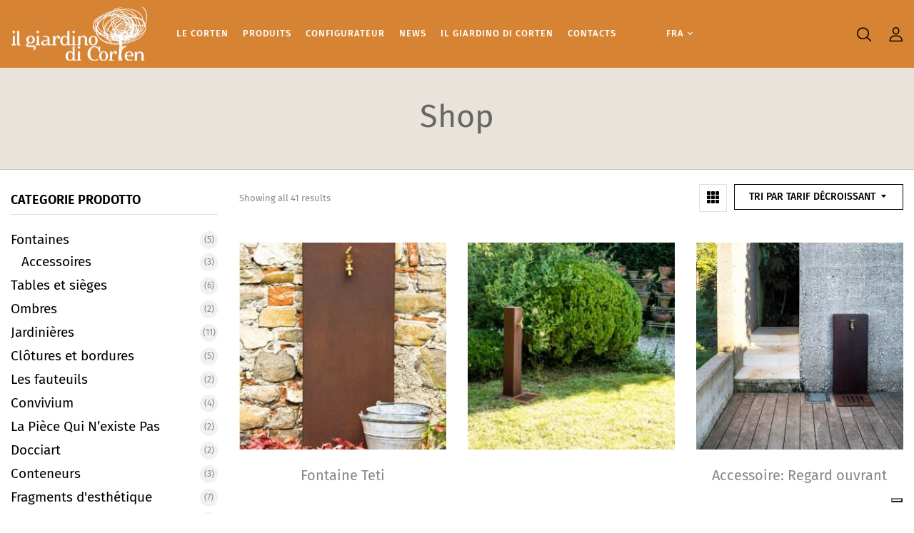

--- FILE ---
content_type: text/html; charset=UTF-8
request_url: https://ilgiardinodicorten.it/fr/boutique/?orderby=price-desc
body_size: 31123
content:
<!DOCTYPE html>
<html lang="fr-FR">
<!--<![endif]-->

<head>
	<meta charset="UTF-8">
	<meta name="viewport" content="width=device-width">
	<link rel="profile" href="//gmpg.org/xfn/11">
				<script type="text/javascript" class="_iub_cs_skip">
				var _iub = _iub || {};
				_iub.csConfiguration = _iub.csConfiguration || {};
				_iub.csConfiguration.siteId = "3722656";
				_iub.csConfiguration.cookiePolicyId = "22715291";
							</script>
			<script class="_iub_cs_skip" src="https://cs.iubenda.com/autoblocking/3722656.js" fetchpriority="low"></script>
							<script>document.documentElement.className = document.documentElement.className + ' yes-js js_active js'</script>
			<meta name='robots' content='index, follow, max-image-preview:large, max-snippet:-1, max-video-preview:-1' />
<link rel="alternate" hreflang="it" href="https://ilgiardinodicorten.it/negozio/" />
<link rel="alternate" hreflang="en" href="https://ilgiardinodicorten.it/en/shop/" />
<link rel="alternate" hreflang="fr" href="https://ilgiardinodicorten.it/fr/boutique/" />
<link rel="alternate" hreflang="de" href="https://ilgiardinodicorten.it/de/einkaufen/" />
<link rel="alternate" hreflang="x-default" href="https://ilgiardinodicorten.it/negozio/" />

	<!-- This site is optimized with the Yoast SEO plugin v26.7 - https://yoast.com/wordpress/plugins/seo/ -->
	<title>Boutique - Il Giardino di Corten</title>
	<link rel="canonical" href="https://ilgiardinodicorten.it/fr/boutique/" />
	<link rel="next" href="https://ilgiardinodicorten.it/fr/boutique/page/2/" />
	<meta property="og:locale" content="fr_FR" />
	<meta property="og:type" content="article" />
	<meta property="og:title" content="Boutique - Il Giardino di Corten" />
	<meta property="og:url" content="https://ilgiardinodicorten.it/fr/boutique/" />
	<meta property="og:site_name" content="Il Giardino di Corten" />
	<meta name="twitter:card" content="summary_large_image" />
	<script type="application/ld+json" class="yoast-schema-graph">{"@context":"https://schema.org","@graph":[{"@type":"WebPage","@id":"https://ilgiardinodicorten.it/fr/boutique/","url":"https://ilgiardinodicorten.it/fr/boutique/","name":"Boutique - Il Giardino di Corten","isPartOf":{"@id":"https://ilgiardinodicorten.it/#website"},"primaryImageOfPage":{"@id":"https://ilgiardinodicorten.it/fr/boutique/#primaryimage"},"image":{"@id":"https://ilgiardinodicorten.it/fr/boutique/#primaryimage"},"thumbnailUrl":"https://ilgiardinodicorten.it/wp-content/uploads/2017/11/kit-efeso-Panca-Venere-2.jpg","datePublished":"2022-05-11T15:16:38+00:00","breadcrumb":{"@id":"https://ilgiardinodicorten.it/fr/boutique/#breadcrumb"},"inLanguage":"fr-FR","potentialAction":[{"@type":"ReadAction","target":["https://ilgiardinodicorten.it/fr/boutique/"]}]},{"@type":"ImageObject","inLanguage":"fr-FR","@id":"https://ilgiardinodicorten.it/fr/boutique/#primaryimage","url":"https://ilgiardinodicorten.it/wp-content/uploads/2017/11/kit-efeso-Panca-Venere-2.jpg","contentUrl":"https://ilgiardinodicorten.it/wp-content/uploads/2017/11/kit-efeso-Panca-Venere-2.jpg","width":780,"height":619},{"@type":"BreadcrumbList","@id":"https://ilgiardinodicorten.it/fr/boutique/#breadcrumb","itemListElement":[{"@type":"ListItem","position":1,"name":"Home","item":"https://ilgiardinodicorten.it/de/"},{"@type":"ListItem","position":2,"name":"Boutique"}]},{"@type":"WebSite","@id":"https://ilgiardinodicorten.it/#website","url":"https://ilgiardinodicorten.it/","name":"Il Giardino di Corten","description":"","potentialAction":[{"@type":"SearchAction","target":{"@type":"EntryPoint","urlTemplate":"https://ilgiardinodicorten.it/?s={search_term_string}"},"query-input":{"@type":"PropertyValueSpecification","valueRequired":true,"valueName":"search_term_string"}}],"inLanguage":"fr-FR"}]}</script>
	<!-- / Yoast SEO plugin. -->


<link rel='dns-prefetch' href='//cdn.iubenda.com' />
<link rel='dns-prefetch' href='//fonts.googleapis.com' />
<link rel="alternate" type="application/rss+xml" title="Il Giardino di Corten &raquo; Flux" href="https://ilgiardinodicorten.it/fr/feed/" />
<link rel="alternate" type="application/rss+xml" title="Il Giardino di Corten &raquo; Flux des commentaires" href="https://ilgiardinodicorten.it/fr/comments/feed/" />
<link rel="alternate" type="application/rss+xml" title="Il Giardino di Corten &raquo; Flux pour Produits" href="https://ilgiardinodicorten.it/fr/boutique/feed/" />
<style id='wp-img-auto-sizes-contain-inline-css' type='text/css'>
img:is([sizes=auto i],[sizes^="auto," i]){contain-intrinsic-size:3000px 1500px}
/*# sourceURL=wp-img-auto-sizes-contain-inline-css */
</style>
<style id='wp-emoji-styles-inline-css' type='text/css'>

	img.wp-smiley, img.emoji {
		display: inline !important;
		border: none !important;
		box-shadow: none !important;
		height: 1em !important;
		width: 1em !important;
		margin: 0 0.07em !important;
		vertical-align: -0.1em !important;
		background: none !important;
		padding: 0 !important;
	}
/*# sourceURL=wp-emoji-styles-inline-css */
</style>
<link rel='stylesheet' id='wp-block-library-css' href='https://ilgiardinodicorten.it/wp-includes/css/dist/block-library/style.min.css?ver=6.9' type='text/css' media='all' />
<style id='classic-theme-styles-inline-css' type='text/css'>
/*! This file is auto-generated */
.wp-block-button__link{color:#fff;background-color:#32373c;border-radius:9999px;box-shadow:none;text-decoration:none;padding:calc(.667em + 2px) calc(1.333em + 2px);font-size:1.125em}.wp-block-file__button{background:#32373c;color:#fff;text-decoration:none}
/*# sourceURL=/wp-includes/css/classic-themes.min.css */
</style>
<link rel='stylesheet' id='jquery-selectBox-css' href='https://ilgiardinodicorten.it/wp-content/plugins/yith-woocommerce-wishlist/assets/css/jquery.selectBox.css?ver=1.2.0' type='text/css' media='all' />
<link rel='stylesheet' id='woocommerce_prettyPhoto_css-css' href='//ilgiardinodicorten.it/wp-content/plugins/woocommerce/assets/css/prettyPhoto.css?ver=3.1.6' type='text/css' media='all' />
<link rel='stylesheet' id='yith-wcwl-main-css' href='https://ilgiardinodicorten.it/wp-content/plugins/yith-woocommerce-wishlist/assets/css/style.css?ver=4.11.0' type='text/css' media='all' />
<style id='yith-wcwl-main-inline-css' type='text/css'>
 :root { --color-add-to-wishlist-background: #333333; --color-add-to-wishlist-text: #FFFFFF; --color-add-to-wishlist-border: #333333; --color-add-to-wishlist-background-hover: #333333; --color-add-to-wishlist-text-hover: #FFFFFF; --color-add-to-wishlist-border-hover: #333333; --rounded-corners-radius: 16px; --add-to-cart-rounded-corners-radius: 16px; --color-headers-background: #F4F4F4; --feedback-duration: 3s } 
 :root { --color-add-to-wishlist-background: #333333; --color-add-to-wishlist-text: #FFFFFF; --color-add-to-wishlist-border: #333333; --color-add-to-wishlist-background-hover: #333333; --color-add-to-wishlist-text-hover: #FFFFFF; --color-add-to-wishlist-border-hover: #333333; --rounded-corners-radius: 16px; --add-to-cart-rounded-corners-radius: 16px; --color-headers-background: #F4F4F4; --feedback-duration: 3s } 
/*# sourceURL=yith-wcwl-main-inline-css */
</style>
<style id='global-styles-inline-css' type='text/css'>
:root{--wp--preset--aspect-ratio--square: 1;--wp--preset--aspect-ratio--4-3: 4/3;--wp--preset--aspect-ratio--3-4: 3/4;--wp--preset--aspect-ratio--3-2: 3/2;--wp--preset--aspect-ratio--2-3: 2/3;--wp--preset--aspect-ratio--16-9: 16/9;--wp--preset--aspect-ratio--9-16: 9/16;--wp--preset--color--black: #000000;--wp--preset--color--cyan-bluish-gray: #abb8c3;--wp--preset--color--white: #ffffff;--wp--preset--color--pale-pink: #f78da7;--wp--preset--color--vivid-red: #cf2e2e;--wp--preset--color--luminous-vivid-orange: #ff6900;--wp--preset--color--luminous-vivid-amber: #fcb900;--wp--preset--color--light-green-cyan: #7bdcb5;--wp--preset--color--vivid-green-cyan: #00d084;--wp--preset--color--pale-cyan-blue: #8ed1fc;--wp--preset--color--vivid-cyan-blue: #0693e3;--wp--preset--color--vivid-purple: #9b51e0;--wp--preset--gradient--vivid-cyan-blue-to-vivid-purple: linear-gradient(135deg,rgb(6,147,227) 0%,rgb(155,81,224) 100%);--wp--preset--gradient--light-green-cyan-to-vivid-green-cyan: linear-gradient(135deg,rgb(122,220,180) 0%,rgb(0,208,130) 100%);--wp--preset--gradient--luminous-vivid-amber-to-luminous-vivid-orange: linear-gradient(135deg,rgb(252,185,0) 0%,rgb(255,105,0) 100%);--wp--preset--gradient--luminous-vivid-orange-to-vivid-red: linear-gradient(135deg,rgb(255,105,0) 0%,rgb(207,46,46) 100%);--wp--preset--gradient--very-light-gray-to-cyan-bluish-gray: linear-gradient(135deg,rgb(238,238,238) 0%,rgb(169,184,195) 100%);--wp--preset--gradient--cool-to-warm-spectrum: linear-gradient(135deg,rgb(74,234,220) 0%,rgb(151,120,209) 20%,rgb(207,42,186) 40%,rgb(238,44,130) 60%,rgb(251,105,98) 80%,rgb(254,248,76) 100%);--wp--preset--gradient--blush-light-purple: linear-gradient(135deg,rgb(255,206,236) 0%,rgb(152,150,240) 100%);--wp--preset--gradient--blush-bordeaux: linear-gradient(135deg,rgb(254,205,165) 0%,rgb(254,45,45) 50%,rgb(107,0,62) 100%);--wp--preset--gradient--luminous-dusk: linear-gradient(135deg,rgb(255,203,112) 0%,rgb(199,81,192) 50%,rgb(65,88,208) 100%);--wp--preset--gradient--pale-ocean: linear-gradient(135deg,rgb(255,245,203) 0%,rgb(182,227,212) 50%,rgb(51,167,181) 100%);--wp--preset--gradient--electric-grass: linear-gradient(135deg,rgb(202,248,128) 0%,rgb(113,206,126) 100%);--wp--preset--gradient--midnight: linear-gradient(135deg,rgb(2,3,129) 0%,rgb(40,116,252) 100%);--wp--preset--font-size--small: 13px;--wp--preset--font-size--medium: 20px;--wp--preset--font-size--large: 36px;--wp--preset--font-size--x-large: 42px;--wp--preset--spacing--20: 0.44rem;--wp--preset--spacing--30: 0.67rem;--wp--preset--spacing--40: 1rem;--wp--preset--spacing--50: 1.5rem;--wp--preset--spacing--60: 2.25rem;--wp--preset--spacing--70: 3.38rem;--wp--preset--spacing--80: 5.06rem;--wp--preset--shadow--natural: 6px 6px 9px rgba(0, 0, 0, 0.2);--wp--preset--shadow--deep: 12px 12px 50px rgba(0, 0, 0, 0.4);--wp--preset--shadow--sharp: 6px 6px 0px rgba(0, 0, 0, 0.2);--wp--preset--shadow--outlined: 6px 6px 0px -3px rgb(255, 255, 255), 6px 6px rgb(0, 0, 0);--wp--preset--shadow--crisp: 6px 6px 0px rgb(0, 0, 0);}:where(.is-layout-flex){gap: 0.5em;}:where(.is-layout-grid){gap: 0.5em;}body .is-layout-flex{display: flex;}.is-layout-flex{flex-wrap: wrap;align-items: center;}.is-layout-flex > :is(*, div){margin: 0;}body .is-layout-grid{display: grid;}.is-layout-grid > :is(*, div){margin: 0;}:where(.wp-block-columns.is-layout-flex){gap: 2em;}:where(.wp-block-columns.is-layout-grid){gap: 2em;}:where(.wp-block-post-template.is-layout-flex){gap: 1.25em;}:where(.wp-block-post-template.is-layout-grid){gap: 1.25em;}.has-black-color{color: var(--wp--preset--color--black) !important;}.has-cyan-bluish-gray-color{color: var(--wp--preset--color--cyan-bluish-gray) !important;}.has-white-color{color: var(--wp--preset--color--white) !important;}.has-pale-pink-color{color: var(--wp--preset--color--pale-pink) !important;}.has-vivid-red-color{color: var(--wp--preset--color--vivid-red) !important;}.has-luminous-vivid-orange-color{color: var(--wp--preset--color--luminous-vivid-orange) !important;}.has-luminous-vivid-amber-color{color: var(--wp--preset--color--luminous-vivid-amber) !important;}.has-light-green-cyan-color{color: var(--wp--preset--color--light-green-cyan) !important;}.has-vivid-green-cyan-color{color: var(--wp--preset--color--vivid-green-cyan) !important;}.has-pale-cyan-blue-color{color: var(--wp--preset--color--pale-cyan-blue) !important;}.has-vivid-cyan-blue-color{color: var(--wp--preset--color--vivid-cyan-blue) !important;}.has-vivid-purple-color{color: var(--wp--preset--color--vivid-purple) !important;}.has-black-background-color{background-color: var(--wp--preset--color--black) !important;}.has-cyan-bluish-gray-background-color{background-color: var(--wp--preset--color--cyan-bluish-gray) !important;}.has-white-background-color{background-color: var(--wp--preset--color--white) !important;}.has-pale-pink-background-color{background-color: var(--wp--preset--color--pale-pink) !important;}.has-vivid-red-background-color{background-color: var(--wp--preset--color--vivid-red) !important;}.has-luminous-vivid-orange-background-color{background-color: var(--wp--preset--color--luminous-vivid-orange) !important;}.has-luminous-vivid-amber-background-color{background-color: var(--wp--preset--color--luminous-vivid-amber) !important;}.has-light-green-cyan-background-color{background-color: var(--wp--preset--color--light-green-cyan) !important;}.has-vivid-green-cyan-background-color{background-color: var(--wp--preset--color--vivid-green-cyan) !important;}.has-pale-cyan-blue-background-color{background-color: var(--wp--preset--color--pale-cyan-blue) !important;}.has-vivid-cyan-blue-background-color{background-color: var(--wp--preset--color--vivid-cyan-blue) !important;}.has-vivid-purple-background-color{background-color: var(--wp--preset--color--vivid-purple) !important;}.has-black-border-color{border-color: var(--wp--preset--color--black) !important;}.has-cyan-bluish-gray-border-color{border-color: var(--wp--preset--color--cyan-bluish-gray) !important;}.has-white-border-color{border-color: var(--wp--preset--color--white) !important;}.has-pale-pink-border-color{border-color: var(--wp--preset--color--pale-pink) !important;}.has-vivid-red-border-color{border-color: var(--wp--preset--color--vivid-red) !important;}.has-luminous-vivid-orange-border-color{border-color: var(--wp--preset--color--luminous-vivid-orange) !important;}.has-luminous-vivid-amber-border-color{border-color: var(--wp--preset--color--luminous-vivid-amber) !important;}.has-light-green-cyan-border-color{border-color: var(--wp--preset--color--light-green-cyan) !important;}.has-vivid-green-cyan-border-color{border-color: var(--wp--preset--color--vivid-green-cyan) !important;}.has-pale-cyan-blue-border-color{border-color: var(--wp--preset--color--pale-cyan-blue) !important;}.has-vivid-cyan-blue-border-color{border-color: var(--wp--preset--color--vivid-cyan-blue) !important;}.has-vivid-purple-border-color{border-color: var(--wp--preset--color--vivid-purple) !important;}.has-vivid-cyan-blue-to-vivid-purple-gradient-background{background: var(--wp--preset--gradient--vivid-cyan-blue-to-vivid-purple) !important;}.has-light-green-cyan-to-vivid-green-cyan-gradient-background{background: var(--wp--preset--gradient--light-green-cyan-to-vivid-green-cyan) !important;}.has-luminous-vivid-amber-to-luminous-vivid-orange-gradient-background{background: var(--wp--preset--gradient--luminous-vivid-amber-to-luminous-vivid-orange) !important;}.has-luminous-vivid-orange-to-vivid-red-gradient-background{background: var(--wp--preset--gradient--luminous-vivid-orange-to-vivid-red) !important;}.has-very-light-gray-to-cyan-bluish-gray-gradient-background{background: var(--wp--preset--gradient--very-light-gray-to-cyan-bluish-gray) !important;}.has-cool-to-warm-spectrum-gradient-background{background: var(--wp--preset--gradient--cool-to-warm-spectrum) !important;}.has-blush-light-purple-gradient-background{background: var(--wp--preset--gradient--blush-light-purple) !important;}.has-blush-bordeaux-gradient-background{background: var(--wp--preset--gradient--blush-bordeaux) !important;}.has-luminous-dusk-gradient-background{background: var(--wp--preset--gradient--luminous-dusk) !important;}.has-pale-ocean-gradient-background{background: var(--wp--preset--gradient--pale-ocean) !important;}.has-electric-grass-gradient-background{background: var(--wp--preset--gradient--electric-grass) !important;}.has-midnight-gradient-background{background: var(--wp--preset--gradient--midnight) !important;}.has-small-font-size{font-size: var(--wp--preset--font-size--small) !important;}.has-medium-font-size{font-size: var(--wp--preset--font-size--medium) !important;}.has-large-font-size{font-size: var(--wp--preset--font-size--large) !important;}.has-x-large-font-size{font-size: var(--wp--preset--font-size--x-large) !important;}
:where(.wp-block-post-template.is-layout-flex){gap: 1.25em;}:where(.wp-block-post-template.is-layout-grid){gap: 1.25em;}
:where(.wp-block-term-template.is-layout-flex){gap: 1.25em;}:where(.wp-block-term-template.is-layout-grid){gap: 1.25em;}
:where(.wp-block-columns.is-layout-flex){gap: 2em;}:where(.wp-block-columns.is-layout-grid){gap: 2em;}
:root :where(.wp-block-pullquote){font-size: 1.5em;line-height: 1.6;}
/*# sourceURL=global-styles-inline-css */
</style>
<link rel='stylesheet' id='contact-form-7-css' href='https://ilgiardinodicorten.it/wp-content/plugins/contact-form-7/includes/css/styles.css?ver=6.1.4' type='text/css' media='all' />
<style id='woocommerce-inline-inline-css' type='text/css'>
.woocommerce form .form-row .required { visibility: visible; }
/*# sourceURL=woocommerce-inline-inline-css */
</style>
<link rel='stylesheet' id='bwp_woocommerce_filter_products-css' href='https://ilgiardinodicorten.it/wp-content/plugins/wpbingo/assets/css/bwp_ajax_filter.css?ver=6.9' type='text/css' media='all' />
<link rel='stylesheet' id='bwp_lookbook_css-css' href='https://ilgiardinodicorten.it/wp-content/plugins/wpbingo/assets/css/bwp_lookbook.css?ver=6.9' type='text/css' media='all' />
<link rel='stylesheet' id='wpml-legacy-horizontal-list-0-css' href='https://ilgiardinodicorten.it/wp-content/plugins/sitepress-multilingual-cms/templates/language-switchers/legacy-list-horizontal/style.min.css?ver=1' type='text/css' media='all' />
<link rel='stylesheet' id='wpml-menu-item-0-css' href='https://ilgiardinodicorten.it/wp-content/plugins/sitepress-multilingual-cms/templates/language-switchers/menu-item/style.min.css?ver=1' type='text/css' media='all' />
<link rel='stylesheet' id='yith_ywraq_frontend-css' href='https://ilgiardinodicorten.it/wp-content/plugins/yith-woocommerce-request-a-quote/assets/css/frontend.css?ver=2.46.1' type='text/css' media='all' />
<style id='yith_ywraq_frontend-inline-css' type='text/css'>
.woocommerce .add-request-quote-button.button, .woocommerce .add-request-quote-button-addons.button, .yith-wceop-ywraq-button-wrapper .add-request-quote-button.button, .yith-wceop-ywraq-button-wrapper .add-request-quote-button-addons.button{
    background-color: rgb(236,150,89)!important;
    color: #ffffff!important;
}
.woocommerce .add-request-quote-button.button:hover,  .woocommerce .add-request-quote-button-addons.button:hover,.yith-wceop-ywraq-button-wrapper .add-request-quote-button.button:hover,  .yith-wceop-ywraq-button-wrapper .add-request-quote-button-addons.button:hover{
    background-color: rgb(204,102,0)!important;
    color: #ffffff!important;
}


/*# sourceURL=yith_ywraq_frontend-inline-css */
</style>
<link rel='stylesheet' id='funio-fonts-css' href='https://fonts.googleapis.com/css?family=Josefin+Sans%3Aital%2Cwght%400%2C300%3B0%2C400%3B0%2C500%3B0%2C600%3B0%2C700%3B1%2C300%3B1%2C400%3B1%2C500%3B1%2C600%3B1%2C700%7CFira%2BSans&#038;subset=latin%2Clatin-ext' type='text/css' media='all' />
<link rel='stylesheet' id='funio-style-css' href='https://ilgiardinodicorten.it/wp-content/themes/giardinocorten/style.css?ver=6.9' type='text/css' media='all' />
<link rel='stylesheet' id='bootstrap-css' href='https://ilgiardinodicorten.it/wp-content/themes/funio/css/bootstrap.css?ver=6.9' type='text/css' media='all' />
<link rel='stylesheet' id='fancybox-css' href='https://ilgiardinodicorten.it/wp-content/themes/funio/css/jquery.fancybox.css' type='text/css' media='all' />
<link rel='stylesheet' id='circlestime-css' href='https://ilgiardinodicorten.it/wp-content/themes/funio/css/jquery.circlestime.css' type='text/css' media='all' />
<link rel='stylesheet' id='mmenu-all-css' href='https://ilgiardinodicorten.it/wp-content/themes/funio/css/jquery.mmenu.all.css?ver=6.9' type='text/css' media='all' />
<link rel='stylesheet' id='slick-css' href='https://ilgiardinodicorten.it/wp-content/themes/funio/css/slick/slick.css' type='text/css' media='all' />
<link rel='stylesheet' id='font-awesome-v4shim-css' href='https://ilgiardinodicorten.it/wp-content/plugins/types/vendor/toolset/toolset-common/res/lib/font-awesome/css/v4-shims.css?ver=5.13.0' type='text/css' media='screen' />
<link rel='stylesheet' id='font-awesome-css' href='https://ilgiardinodicorten.it/wp-content/plugins/types/vendor/toolset/toolset-common/res/lib/font-awesome/css/all.css?ver=5.13.0' type='text/css' media='screen' />
<style id='font-awesome-inline-css' type='text/css'>
[data-font="FontAwesome"]:before {font-family: 'FontAwesome' !important;content: attr(data-icon) !important;speak: none !important;font-weight: normal !important;font-variant: normal !important;text-transform: none !important;line-height: 1 !important;font-style: normal !important;-webkit-font-smoothing: antialiased !important;-moz-osx-font-smoothing: grayscale !important;}
/*# sourceURL=font-awesome-inline-css */
</style>
<link rel='stylesheet' id='materia-css' href='https://ilgiardinodicorten.it/wp-content/themes/funio/css/materia.css?ver=6.9' type='text/css' media='all' />
<link rel='stylesheet' id='elegant-css' href='https://ilgiardinodicorten.it/wp-content/themes/funio/css/elegant.css?ver=6.9' type='text/css' media='all' />
<link rel='stylesheet' id='wpbingo-css' href='https://ilgiardinodicorten.it/wp-content/themes/funio/css/wpbingo.css?ver=6.9' type='text/css' media='all' />
<link rel='stylesheet' id='icomoon-css' href='https://ilgiardinodicorten.it/wp-content/themes/funio/css/icomoon.css?ver=6.9' type='text/css' media='all' />
<link rel='stylesheet' id='funio-style-template-css' href='https://ilgiardinodicorten.it/wp-content/themes/funio/css/template.css?ver=6.9' type='text/css' media='all' />
<link rel='stylesheet' id='tawcvs-frontend-css' href='https://ilgiardinodicorten.it/wp-content/plugins/variation-swatches-for-woocommerce/assets/css/frontend.css?ver=2.2.5' type='text/css' media='all' />
<link rel='stylesheet' id='tawcvs-frontend-for-listing-pages-css' href='https://ilgiardinodicorten.it/wp-content/plugins/variation-swatches-for-woocommerce/assets/css/frontend-list-products.css?ver=6.9' type='text/css' media='all' />
<link rel='stylesheet' id='wpr-text-animations-css-css' href='https://ilgiardinodicorten.it/wp-content/plugins/royal-elementor-addons/assets/css/lib/animations/text-animations.min.css?ver=1.7.1045' type='text/css' media='all' />
<link rel='stylesheet' id='wpr-addons-css-css' href='https://ilgiardinodicorten.it/wp-content/plugins/royal-elementor-addons/assets/css/frontend.min.css?ver=1.7.1045' type='text/css' media='all' />
<link rel='stylesheet' id='font-awesome-5-all-css' href='https://ilgiardinodicorten.it/wp-content/plugins/elementor/assets/lib/font-awesome/css/all.min.css?ver=1.7.1045' type='text/css' media='all' />
<link rel='stylesheet' id='styles-child-css' href='https://ilgiardinodicorten.it/wp-content/themes/giardinocorten/style.css?ver=6.9' type='text/css' media='all' />
<script type="text/template" id="tmpl-variation-template">
	<div class="woocommerce-variation-description">{{{ data.variation.variation_description }}}</div>
	<div class="woocommerce-variation-price">{{{ data.variation.price_html }}}</div>
	<div class="woocommerce-variation-availability">{{{ data.variation.availability_html }}}</div>
</script>
<script type="text/template" id="tmpl-unavailable-variation-template">
	<p role="alert">Désolé, ce produit n&rsquo;est pas disponible. Veuillez choisir une combinaison différente.</p>
</script>

<script  type="text/javascript" class=" _iub_cs_skip" type="text/javascript" id="iubenda-head-inline-scripts-0">
/* <![CDATA[ */

var _iub = _iub || [];
_iub.csConfiguration = {"siteId":3722656,"cookiePolicyId":22715291,"lang":"fr"};

//# sourceURL=iubenda-head-inline-scripts-0
/* ]]> */
</script>
<script  type="text/javascript" class=" _iub_cs_skip" type="text/javascript" src="//cdn.iubenda.com/cs/gpp/stub.js?ver=3.12.5" id="iubenda-head-scripts-1-js"></script>
<script  type="text/javascript" charset="UTF-8" async="" class=" _iub_cs_skip" type="text/javascript" src="//cdn.iubenda.com/cs/iubenda_cs.js?ver=3.12.5" id="iubenda-head-scripts-2-js"></script>
<script type="text/javascript" id="wpml-cookie-js-extra">
/* <![CDATA[ */
var wpml_cookies = {"wp-wpml_current_language":{"value":"fr","expires":1,"path":"/"}};
var wpml_cookies = {"wp-wpml_current_language":{"value":"fr","expires":1,"path":"/"}};
//# sourceURL=wpml-cookie-js-extra
/* ]]> */
</script>
<script type="text/javascript" src="https://ilgiardinodicorten.it/wp-content/plugins/sitepress-multilingual-cms/res/js/cookies/language-cookie.js?ver=486900" id="wpml-cookie-js" defer="defer" data-wp-strategy="defer"></script>
<script type="text/javascript" data-cfasync="false" src="https://ilgiardinodicorten.it/wp-includes/js/jquery/jquery.min.js?ver=3.7.1" id="jquery-core-js"></script>
<script type="text/javascript" data-cfasync="false" src="https://ilgiardinodicorten.it/wp-includes/js/jquery/jquery-migrate.min.js?ver=3.4.1" id="jquery-migrate-js"></script>
<script type="text/javascript" src="https://ilgiardinodicorten.it/wp-content/plugins/woocommerce/assets/js/jquery-blockui/jquery.blockUI.min.js?ver=2.7.0-wc.10.4.3" id="wc-jquery-blockui-js" defer="defer" data-wp-strategy="defer"></script>
<script type="text/javascript" id="wc-add-to-cart-js-extra">
/* <![CDATA[ */
var wc_add_to_cart_params = {"ajax_url":"/wp-admin/admin-ajax.php?lang=fr","wc_ajax_url":"/fr/?wc-ajax=%%endpoint%%","i18n_view_cart":"Voir le panier","cart_url":"https://ilgiardinodicorten.it/fr/panier/","is_cart":"","cart_redirect_after_add":"no"};
//# sourceURL=wc-add-to-cart-js-extra
/* ]]> */
</script>
<script type="text/javascript" src="https://ilgiardinodicorten.it/wp-content/plugins/woocommerce/assets/js/frontend/add-to-cart.min.js?ver=10.4.3" id="wc-add-to-cart-js" defer="defer" data-wp-strategy="defer"></script>
<script type="text/javascript" src="https://ilgiardinodicorten.it/wp-content/plugins/woocommerce/assets/js/js-cookie/js.cookie.min.js?ver=2.1.4-wc.10.4.3" id="wc-js-cookie-js" defer="defer" data-wp-strategy="defer"></script>
<script type="text/javascript" id="woocommerce-js-extra">
/* <![CDATA[ */
var woocommerce_params = {"ajax_url":"/wp-admin/admin-ajax.php?lang=fr","wc_ajax_url":"/fr/?wc-ajax=%%endpoint%%","i18n_password_show":"Afficher le mot de passe","i18n_password_hide":"Masquer le mot de passe"};
//# sourceURL=woocommerce-js-extra
/* ]]> */
</script>
<script type="text/javascript" src="https://ilgiardinodicorten.it/wp-content/plugins/woocommerce/assets/js/frontend/woocommerce.min.js?ver=10.4.3" id="woocommerce-js" defer="defer" data-wp-strategy="defer"></script>
<script type="text/javascript" src="https://ilgiardinodicorten.it/wp-includes/js/underscore.min.js?ver=1.13.7" id="underscore-js"></script>
<script type="text/javascript" id="wp-util-js-extra">
/* <![CDATA[ */
var _wpUtilSettings = {"ajax":{"url":"/wp-admin/admin-ajax.php"}};
//# sourceURL=wp-util-js-extra
/* ]]> */
</script>
<script type="text/javascript" src="https://ilgiardinodicorten.it/wp-includes/js/wp-util.min.js?ver=6.9" id="wp-util-js"></script>
<script type="text/javascript" id="wc-add-to-cart-variation-js-extra">
/* <![CDATA[ */
var wc_add_to_cart_variation_params = {"wc_ajax_url":"/fr/?wc-ajax=%%endpoint%%","i18n_no_matching_variations_text":"D\u00e9sol\u00e9, aucun produit ne r\u00e9pond \u00e0 vos crit\u00e8res. Veuillez choisir une combinaison diff\u00e9rente.","i18n_make_a_selection_text":"Veuillez s\u00e9lectionner des options du produit avant de l\u2019ajouter \u00e0 votre panier.","i18n_unavailable_text":"D\u00e9sol\u00e9, ce produit n\u2019est pas disponible. Veuillez choisir une combinaison diff\u00e9rente.","i18n_reset_alert_text":"Votre s\u00e9lection a \u00e9t\u00e9 r\u00e9initialis\u00e9e. Veuillez s\u00e9lectionner des options du produit avant de l\u2019ajouter \u00e0 votre panier."};
//# sourceURL=wc-add-to-cart-variation-js-extra
/* ]]> */
</script>
<script type="text/javascript" src="https://ilgiardinodicorten.it/wp-content/plugins/woocommerce/assets/js/frontend/add-to-cart-variation.min.js?ver=10.4.3" id="wc-add-to-cart-variation-js" defer="defer" data-wp-strategy="defer"></script>
<link rel="https://api.w.org/" href="https://ilgiardinodicorten.it/fr/wp-json/" /><link rel="EditURI" type="application/rsd+xml" title="RSD" href="https://ilgiardinodicorten.it/xmlrpc.php?rsd" />
<meta name="generator" content="WordPress 6.9" />
<meta name="generator" content="WooCommerce 10.4.3" />
<meta name="generator" content="WPML ver:4.8.6 stt:1,4,3,27;" />
<meta name="generator" content="Redux 4.5.9" />	<noscript><style>.woocommerce-product-gallery{ opacity: 1 !important; }</style></noscript>
	<meta name="generator" content="Elementor 3.34.0; features: additional_custom_breakpoints; settings: css_print_method-external, google_font-enabled, font_display-auto">
			<style>
				.e-con.e-parent:nth-of-type(n+4):not(.e-lazyloaded):not(.e-no-lazyload),
				.e-con.e-parent:nth-of-type(n+4):not(.e-lazyloaded):not(.e-no-lazyload) * {
					background-image: none !important;
				}
				@media screen and (max-height: 1024px) {
					.e-con.e-parent:nth-of-type(n+3):not(.e-lazyloaded):not(.e-no-lazyload),
					.e-con.e-parent:nth-of-type(n+3):not(.e-lazyloaded):not(.e-no-lazyload) * {
						background-image: none !important;
					}
				}
				@media screen and (max-height: 640px) {
					.e-con.e-parent:nth-of-type(n+2):not(.e-lazyloaded):not(.e-no-lazyload),
					.e-con.e-parent:nth-of-type(n+2):not(.e-lazyloaded):not(.e-no-lazyload) * {
						background-image: none !important;
					}
				}
			</style>
			<meta name="generator" content="Powered by Slider Revolution 6.5.5 - responsive, Mobile-Friendly Slider Plugin for WordPress with comfortable drag and drop interface." />
<link rel="icon" href="https://ilgiardinodicorten.it/wp-content/uploads/2025/12/cropped-favicon-512x512-1-32x32.jpg" sizes="32x32" />
<link rel="icon" href="https://ilgiardinodicorten.it/wp-content/uploads/2025/12/cropped-favicon-512x512-1-192x192.jpg" sizes="192x192" />
<link rel="apple-touch-icon" href="https://ilgiardinodicorten.it/wp-content/uploads/2025/12/cropped-favicon-512x512-1-180x180.jpg" />
<meta name="msapplication-TileImage" content="https://ilgiardinodicorten.it/wp-content/uploads/2025/12/cropped-favicon-512x512-1-270x270.jpg" />
<script type="text/javascript">function setREVStartSize(e){
			//window.requestAnimationFrame(function() {				 
				window.RSIW = window.RSIW===undefined ? window.innerWidth : window.RSIW;	
				window.RSIH = window.RSIH===undefined ? window.innerHeight : window.RSIH;	
				try {								
					var pw = document.getElementById(e.c).parentNode.offsetWidth,
						newh;
					pw = pw===0 || isNaN(pw) ? window.RSIW : pw;
					e.tabw = e.tabw===undefined ? 0 : parseInt(e.tabw);
					e.thumbw = e.thumbw===undefined ? 0 : parseInt(e.thumbw);
					e.tabh = e.tabh===undefined ? 0 : parseInt(e.tabh);
					e.thumbh = e.thumbh===undefined ? 0 : parseInt(e.thumbh);
					e.tabhide = e.tabhide===undefined ? 0 : parseInt(e.tabhide);
					e.thumbhide = e.thumbhide===undefined ? 0 : parseInt(e.thumbhide);
					e.mh = e.mh===undefined || e.mh=="" || e.mh==="auto" ? 0 : parseInt(e.mh,0);		
					if(e.layout==="fullscreen" || e.l==="fullscreen") 						
						newh = Math.max(e.mh,window.RSIH);					
					else{					
						e.gw = Array.isArray(e.gw) ? e.gw : [e.gw];
						for (var i in e.rl) if (e.gw[i]===undefined || e.gw[i]===0) e.gw[i] = e.gw[i-1];					
						e.gh = e.el===undefined || e.el==="" || (Array.isArray(e.el) && e.el.length==0)? e.gh : e.el;
						e.gh = Array.isArray(e.gh) ? e.gh : [e.gh];
						for (var i in e.rl) if (e.gh[i]===undefined || e.gh[i]===0) e.gh[i] = e.gh[i-1];
											
						var nl = new Array(e.rl.length),
							ix = 0,						
							sl;					
						e.tabw = e.tabhide>=pw ? 0 : e.tabw;
						e.thumbw = e.thumbhide>=pw ? 0 : e.thumbw;
						e.tabh = e.tabhide>=pw ? 0 : e.tabh;
						e.thumbh = e.thumbhide>=pw ? 0 : e.thumbh;					
						for (var i in e.rl) nl[i] = e.rl[i]<window.RSIW ? 0 : e.rl[i];
						sl = nl[0];									
						for (var i in nl) if (sl>nl[i] && nl[i]>0) { sl = nl[i]; ix=i;}															
						var m = pw>(e.gw[ix]+e.tabw+e.thumbw) ? 1 : (pw-(e.tabw+e.thumbw)) / (e.gw[ix]);					
						newh =  (e.gh[ix] * m) + (e.tabh + e.thumbh);
					}
					var el = document.getElementById(e.c);
					if (el!==null && el) el.style.height = newh+"px";					
					el = document.getElementById(e.c+"_wrapper");
					if (el!==null && el) {
						el.style.height = newh+"px";
						el.style.display = "block";
					}
				} catch(e){
					console.log("Failure at Presize of Slider:" + e)
				}					   
			//});
		  };</script>
		<style type="text/css" id="wp-custom-css">
			.breadcrumb-noheading .breadcrumb .delimiter:before{
	content: ">";
}


/* Prezzi nascosti */
.price-single, .price, .quantity-button, .funio-topcart, .wishlist-box, .product-subtotal, .yith-wcwl-add-to-wishlist, #bwp_ajax_filte-1, .woocommerce-variation-add-to-cart{
	display: none!important;
}
/*Fine prezzi nascosti */

p, a, h1, h2, h3, h4, h5, h6{
	font-family: "Fira Sans"!important;
}
.woocommerce-info, .woocommerce-message {
    text-transform: none;
}
body{
	font-family: "Fira Sans"!important;
	  line-height: 23px;
    font-weight: 400;
    font-size: 19px;
}
/*Oscura registrazione da My Account*/
.form-register.active, .form-register.active input{
	display: none!important;
}
.page-id-16 #customer_login{
	justify-content: center;
}

.page-id-21961 #customer_login{
	justify-content: center;
}

.page-id-21964 #customer_login{
	justify-content: center;
}

.page-id-21967 #customer_login{
	justify-content: center;
}

.grecaptcha-badge{
	display: none!important;
}


.woocommerce-Price-currencySymbol{
	padding-left: 4px!important;
}

.zoomContainer{
	display: none;
}

.img-banner-corten .swiper-slide {
    padding-right: 0px!important;
    padding-left: 0px!important;
}

.form-login-register .box-form-login .button-next-reregister{
	display: none!important;
}

.content-title-heading .text-title-heading{
	text-transform: none!important;
}
	.icon-star:before{ 
	 content: "\f004";
    font-family: 'Font Awesome 5 Free';
    font-weight: 300;
    font-size: 20px;
    -webkit-transition: all 0.1s ease;
    transition: all 0.1s ease;
		font-weight: 300;
}
/*
.request-quote #yith-ywraq-form{
	display: none;
}
*/
.request-quote #yith-ywraq-form{
	margin-top: 50px;
}
.product .yith-ywraq-add-to-quote .yith_ywraq_add_item_response_message {
    display: none;
}

.woocommerce .add-request-quote-button.button, .woocommerce .add-request-quote-button-addons.button, .yith-wceop-ywraq-button-wrapper .add-request-quote-button.button, .yith-wceop-ywraq-button-wrapper .add-request-quote-button-addons.button {

	background: #E7792B!important;
	font-size: 15px;
	font-weight: 700;
	font-family: 'Fira Sans';
	max-width: 150px;
}

.woocommerce .add-request-quote-button.button, .woocommerce .add-request-quote-button-addons.button, .yith-wceop-ywraq-button-wrapper .add-request-quote-button.button, .yith-wceop-ywraq-button-wrapper .add-request-quote-button-addons.button input[type="submit"]:hover {
    background: #CC6600;
		color: #fff!important;
}

/*News*/ 
.blog .entry-title{
text-transform: none!important;
}
.comments-link, .entry-social-share label{
display: none!important;
}
.bwp-sidebar.sidebar-blog > .widget .widget-title {
    background: none;
    padding: 17px 0px 13px 19px;
    margin: 0;
    border: 0;
    position: relative;
}
.bwp-recent-post.sidebar .widget-title:before{
	display:none;
}

@media (min-width: 1000px){
    .single.single-post .content-image-single .single-thumb{
	
	padding-left: 25%;
}
}
/*Nascondi traccia ordine*/ 
.order-tracking-link{
	display: none!important;
}

/*Menù di navigazione*/

 @media (min-width: 1200px) {
/*
     .bwp-header .header-right {
         position: absolute;
         right: 100px;
         top: 30px;
         margin: 0;
         margin-top: 0!important;
     }
*/
     .header-left {
         flex: 0 0 80%;
         max-width: 80%;
     }
 }

.bwp-header .header-wrapper {
    background-color: #CC6600CC!important;
    opacity: 1!important;
}
.bwp-header .search-toggle:hover {
    color: #fff!important;
}
.bwp-header .block-top-link > .widget .widget-custom-menu .widget-title:hover {
    color: #fff!important;
}
.bwp-header .header-page-link .wishlist-box:hover, .bwp-header .header-page-link .wishlist-box a:hover {
    color: #fff!important;
}
.funio-topcart .icon-cart:hover{
	color: #fff!important;
}
.dropdown-menu.cart-popup.show{
	
}

 ul#menu-main-menu {
     display: inline-flex;
 }
 
 .bwp-navigation ul>li.wpml-ls-item {
     float: right;
     padding: 0 0 0 60px;
 }
.free-order{
	display: none;
}

 li.wpml-ls-item .sub-menu {
     padding: 4px!important;
     min-width: 0!important;
 }
 
 li.wpml-ls-item .sub-menu li {
     padding: 4px!important;
     float: none;
 }
 
 li.wpml-ls-item .sub-menu li span {
     line-height: 1em!important;
     font-family: 'Josefin Sans', sans-serif;
     font-size: 12px!important;
     color: #CC6600!important;
     text-transform: uppercase!important;
     background: transparent!important;
     padding: 0px!important;
     position: relative!important;
     top: 0px!important;
     right: 0px!important;
 }
 
 li.wpml-ls-item .sub-menu li a:hover span {
     color: #E7792B!important;
 }
 
 li.wpml-ls-item .sub-menu li span:before {
     display: none;
 }
 
 .bwp-header .header-wrapper {
     padding: 10px 0!important;
     background-color: #CC6600;
     opacity: 0.8;
 }
 
 .bwp-header.sticky .header-wrapper {
     padding: 10px !important;
 }
 
 .bwp-header .bwp-navigation ul>li>a {
     color: #fff;
 }
 
 .bwp-header .wpbingoLogo img {
     max-height: 75px;
     width: auto;
 }

.bwp-header.sticky {
    padding: 0 !important;
}
 /*
 .bwp-header .header-right {
     margin-top: -70px;
 }
*/
 .bwp-header .header-right {
    display: flex;
    align-items: center;
    justify-content: flex-end;
    flex-direction: row;
    flex-wrap: nowrap;
 }
.header-wrapper > .container > .row{
	    display: flex;
    align-items: center;
    justify-content: flex-start;
    flex-direction: row;
    flex-wrap: nowrap;
}
.col-xl-5.header-right {
    flex: auto!important;
    max-width: 100%!important;
}


.bwp-header .wpbingoLogo img {
    min-width: 125px;
}

#main-navigation .menu-item-text{
	font-size: 15px;
}
@media screen and (max-width: 1420px) {
  #main-navigation .menu-item-text{
	font-size: 13px;
}
}
@media screen and (max-width: 1200px) and (min-width: 991px) {
  #main-navigation .menu-item-text{
	font-size: 12px;
}
	.bwp-navigation ul>li.wpml-ls-item {
    float: right;
    padding: 0 0 0 40px;
}
.header-wrapper	.search-box{
	display:none;
}
}
@media screen and (max-width: 1080px) and (min-width: 991px) {
	.bwp-navigation ul>li.wpml-ls-item {
    float: right;
    padding: 0 0 0 20px;
}
	.header-wrapper	.wishlist-box{
	display:none;
}

}
@media screen and (max-width: 991px) {
	#canvas-main-menu ul.menu.mm-listview{
		display: flex;
		flex-direction: column;
}
		#canvas-main-menu ul.menu.mm-listview li{
		order: 2;
}
	#canvas-main-menu ul.menu.mm-listview li.wpml-ls-current-language{
		order: 1;
}
		#canvas-main-menu	ul.sub-menu.mm-listview{
		display: flex;
		flex-direction: column;
}
		#canvas-main-menu	ul.sub-menu.mm-listview li.wpml-ls-item-it{
		order: 1;
}
		#canvas-main-menu	ul.sub-menu.mm-listview li.wpml-ls-item-fr{
		order: 2;
}
	#canvas-main-menu	ul.sub-menu.mm-listview li.wpml-ls-item-en{
		order: 3;
}
		#canvas-main-menu	ul.sub-menu.mm-listview li.wpml-ls-item-de{
		order: 4;
}
}

 /*END Menù di navigazione*/
 /*Fasce Home*/
 
 .box-home .bwp-widget-banner.layout-5 .banner-wrapper-infor {
     left: 25%;
 }
 
 .box-home .bwp-widget-banner.layout-5 .banner-wrapper-infor {
     margin-top: -250px;
     width: 60%;
     padding: 45px;
     background: #000A;
     text-align: center;
 }
 /*Interlinea homepage schede*/
 
 .bwp-widget-banner.layout-5 .title-banner {
     line-height: 0.8;
 }
 
 .box-home .bwp-widget-banner.layout-5 .title-banner {
     font-size: 70px;
     color: #fff;
     margin: 0 0 13px;
     font-weight: 400;
     text-align: center;
 }
 /*END Fasce Home*/
 /*fascia BLOG in Home Page*/
 /*Layout SLIDER*/
 
.entry-title {
    text-transform: none;
}

 .bwp-recent-post.slider .post-inner {
     background-color: white;
 }
 
 .bwp-recent-post.slider .post-content {
     margin-top: 30px;
     margin-bottom: 30px;
     margin-left: 20px;
     margin-right: 20px;
 }
 
 .bwp-recent-post.slider .entry-title a {
     color: #666666;
     line-height: 1.1;
     font-size: 26px;
 }
 
 .bwp-recent-post.slider .post-excerpt {
     border-bottom: none;
 }
 
 .bwp-recent-post.slider .btn-read-more {
     display: none;
 }
 /*END Layout SLIDER*/
 /*Layout DEFAULT*/
 
 .bwp-recent-post.default .post-content {
     background-color: white;
     margin-top: 0;
     padding-top: 30px;
     padding-bottom: 30px;
     padding-left: 20px;
     padding-right: 20px;
 }
 
 .bwp-recent-post.default .bwp-recent-post.slider .entry-title a {
     color: #666666;
     line-height: 1.1;
     font-size: 30px;
 }
 
 .bwp-recent-post.default .categories {
     display: none;
 }
 
 .bwp-recent-post.default .date-cmt {
     display: flex;
 }
 
 .bwp-recent-post.default .entry-meta-head {
     display: none;
 }
 /*END Layout SLIDER*/
 /*END fascia BLOG in Home Page*/
 /*Layout CONTATTI*/
 
.contact-us-form input[type="submit"] {
   background: #E7792B;
	font-family: "Fira Sans"!important;
	font-size: 15px;
	font-weight: 700;
}
.contact-us-form input[type="submit"]:hover {
    background: #CC6600;
		color: #fff!important;
}

.contact-us-form input[type="text"], .contact-us-form input[type="email"] {
    font-size: 17px;
}

.contact-us-form textarea {
    font-size: 17px;
}

.wpcf7-not-valid-tip {
    font-size: 15px;
}

.contact-us-form label {
    font-size: 12px;
}


.contact-us-form label {
    color: #666666;
}

 /*END Layout CONTATTI*/
 /*Layout PRODOTTI*/
 
.bwp-top-bar .display li a.two {
    display: none;
}

.bwp-top-bar .display li a.four {
    display: none;
}

.bwp-top-bar .display li a.view-list {
    display: none;
}

.bwp-top-bar .display li {
    padding-right: 0px;
}

  .bwp-main .page-title.empty-image {
     background: #E9E3DB;
 }
 
 .bwp-main .page-title.empty-image h1 {
     color: #666666;
 }
 
.bwp-main .page-title {
     margin: 0 0 0 0;
 }

.bwp-top-bar .woocommerce-ordering, .bwp-top-bar .woocommerce-sort-count {
    text-transform: uppercase;
}

.bwp-top-bar .woocommerce-ordering .pwb-dropdown-menu li, .bwp-top-bar .woocommerce-sort-count .pwb-dropdown-menu li {
    text-transform: initial!important;
}
 
 .bwp-widget-banner.layout-5 .bwp-image-subtitle {
     color: #fff;
     text-transform: uppercase;
     font-weight: 500;
     margin-bottom: 15px;
     font-size: 25px;
     text-align: left;
     font-weight: 200;
     padding-left: 5px;
 }
 
 .bwp-widget-banner.layout-5 .title-banner {
     font-size: 70px;
     color: #fff;
     margin: 0 0 13px;
     font-weight: 400;
     text-align: left;
 }
 
 .bwp-widget-banner.layout-5 .banner-wrapper-infor {
     margin-top: -250px;
     width: 35%;
     padding: 45px;
     background: #000A;
     text-align: left;
 }
 
 .bwp-widget-banner.layout-5 .button {
     font-size: 25px;
     font-weight: 300;
     font-family: "Fira Sans";
     padding-top: 15px;
 }
 
 .perlacasa .bwp-widget-banner.layout-5 .banner-wrapper-infor {
     left: 60%;
 }
 
 .perilgiardino .bwp-widget-banner.layout-5 .banner-wrapper-infor {
     left: 20%;
 }
 
 .personalizzati .bwp-widget-banner.layout-5 .banner-wrapper-infor {
     left: 60%;
 }
 
 .promozioni .bwp-widget-banner.layout-5 .banner-wrapper-infor {
     left: 20%;
 }
.product .products-list.grid .product-wapper .products-thumb{
	display: flex;
  justify-content: center;
  flex-direction: row;
}
.social-icon label{
display: none!important;
}

.price{
color: #868686!important;
}

.woocommerce-Price-amount {
color: #000!important;
}

 /*END Layout PRODOTTI*/
 /*Layout SCHEDA PRODOTTO*/
 
 .single-product .bwp-single-info .single_add_to_cart_button.button,
 .quickview-container .bwp-single-info .single_add_to_cart_button.button {
	background: #E7792B;
	font-size: 15px;
	font-weight: 700;
	font-family: 'Fira Sans';
	max-width: 250px;
 }
 
 .single-product .bwp-single-info {
     padding-top: 0px;
 }
 
 .main-single-product {
     margin-top: 120px
 }
 
 .yith-ywraq-add-to-quote a {
     padding: 10px;
 }
 
 .yith-ywraq-add-to-quote {
     margin-top: 40px;
     margin-bottom: 20px;
 }
 
 .social-icon .pulsante_landing_page_prodotto {
     display: none;
 }
 
 .pulsante_landing_page_prodotto a {
     font-family: 'Fira Sans';
     font-style: normal;
     font-weight: 400;
     font-size: 18px;
     color: #E7792B;
     display: flex;
     align-items: center;
     text-align: center;
     border: solid 1px #E7792B;
     width: fit-content;
     padding: 15px 30px;
     margin-top: 50px;
 }
 
 .pulsante_landing_page_prodotto a:hover {
     background-color: #E7792B;
     color: #fff;
 }
 /* Immagini prodotto */
 
 .single-product .attachment-shop_single.size-shop_single.wp-post-image {
     width: auto;
     overflow-y: hidden;
     height: 620px!important;
     max-width: 100%;
	 	object-fit: cover!important;
 }
 
 .single-product .image-additional {
     width: 780px;
     height: 620px;
     line-height: none;
 }
.contents-detail .bwp-single-product .woocommerce-product-gallery > .row > div.col-sm-12 .image-thumbnail {
    max-width: 780px;
}
.contents-detail .bwp-single-product .woocommerce-product-gallery > .row > div.col-sm-12 .image-thumbnail .slick-list .slick-slide {
    padding: 0;
    padding-right: 20px;
}
 .single-product .slick-track {
    zoom: 0.9;
}
.woocommerce-Tabs-panel--description p{
	font-family: "Fira Sans";
    line-height: 23px;
    font-weight: 400;
    font-size: 19px;
		color: #868686;
}
.single-product .social-icon .social-share > a:first-child{
    margin: 0 10px 0 0;
}
.single-product .bwp-single-info .entry-summary > .cart .quantity-button {
    width: 60%;
	
}
.product{
	color: #868686!important;
}

.single-product .entry-summary .price, .quickview-container .entry-summary .price {
    font-family: 'Fira Sans';
}
@media screen and (max-width: 991px) {
	.main-single-product {
    margin-top: 20px;
}
.single-product .attachment-shop_single.size-shop_single.wp-post-image{
	 max-width:90vw!important;
	 object-fit: contain!important;
	 height: auto!important;
}
	.single-product .image-additional{
	max-width:90vw!important;
		height: auto!important;
}
}
 /*END Layout SCHEDA PRODOTTO*/
 /*Layout LANDING PAGE*/
 /* Slider immagini */
 
 .elementor-widget-image-carousel .swiper-slide {
     padding-right: 10px;
     padding-left: 10px;
 }
 /* Form di contatto */
 
 .form-landing .contact-us-form label {
     text-transform: none;
     letter-spacing: 1px;
     font-weight: 200;
 }
 /*END Layout LANDING PAGE*/
 /*Layout CATEGORIE PRODOTTI*/
 
 .blog .bwp-main {
     background-color: #E9E3DB;
 }
 
 .archive.banners-effect-6 .products-list.grid .product-wapper .price{
 color: #868686!important;
}
.products-thumb .product-button{
	 display: none!important;
}
 .archive.banners-effect-6 .products-list.grid .product-wapper .products-thumb {
     width: 100%;
 }
 
 .archive.banners-effect-6 .products-list.grid .product-wapper .products-thumb img {
     width: 100%;
 }
 
 .archive.banners-effect-6 .products-content {
     margin-top: 0px!important;
     padding: 20px 0;
     min-height: 140px;
     background-color: #fff;
 }
 
 .archive.banners-effect-6 .products-content bdi {
     color: #666;
     font-weight: 400;
 }
 
 .archive.banners-effect-6 .product-button {
     opacity: 0.8;
 }
 
 .archive.banners-effect-6 .products-list.grid .product-wapper.content-product3:hover .product-attribute {
     display: none;
 }
 
 .archive.banners-effect-6 .onsale,
 .archive.banners-effect-6 .hot {
     color: #CC6600;
     font-size: 14px;
     padding: 16px 0px;
     font-weight: 500;
     line-height: 22px;
     min-width: 55px;
     border-radius: 100%;
     -webkit-border-radius: 100%;
     -moz-border-radius: 100%;
     -ms-border-radius: 100%;
     -o-border-radius: 100%;
 }
 
 .archive.banners-effect-6 .product-title {
     font-style: normal;
     font-weight: 400;
     font-size: 24px!important;
 }

.main-archive-product .term-description {
	margin: 30px 30px 30px 0;
	color: #868686;
}
.main-archive-product .content-products-list .products.products-list.row.list .products-content{
	min-height: 300px;
	padding: 30px;
}

.products-content bdi, .products-content .woocommerce-price-suffix{
	color: #868686!important;
}
.archive.banners-effect-6 .product-title {
    font-size: 20px!important;
}
.term-description{
	font-weight: 400;
}
/*SIDEBAR*/
.woocommerce.widget_product_categories ul.product-categories li.cat-parent > span.arrow:after {
    padding: 0 4px;
    font-size: 20px;
    color: #CC6600;
    border: 1px solid #CC6600;
    border-radius: 50%;
}
.woocommerce.widget_product_categories ul.product-categories .cat-item a{
	font-weight: 400;
	color: #868686;
}
.woocommerce.widget_product_categories ul.product-categories .cat-item {
	  display: block;
    justify-content: space-between;
}
.woocommerce.widget_product_categories ul.product-categories li ul.children {
    display: block!important;
	margin-top: 8px!important;
	width: 100%;
}
.woocommerce.widget_product_categories ul.product-categories li ul.children li{
    padding-left: 0px!important;
}
.bwp-sidebar > .widget ul.product-categories li:not(.recentcomments).current-cat:before, .bwp-sidebar > .widget ul.product-categories li:not(.recentcomments):hover:before {
    display: none;
}

.woocommerce.widget_product_categories ul.product-categories li.cat-parent > span.arrow {
	display: none;
}
.bwp-sidebar > .widget ul.product-categories li:not(.recentcomments) a:not(.rsswidget) {
    color: #666666;
}
.woocommerce.widget_product_categories ul.product-categories span.count{
    width: 25px;
    height: 25px;
    border-radius: 50%;
    -webkit-border-radius: 50%;
    -moz-border-radius: 50%;
    -ms-border-radius: 50%;
    -o-border-radius: 50%;
    background: #f1f1f1;
    text-align: center;
    line-height: 25px;
    font-size: 12px;
	 position: absolute;
    right: 0px;
	text-overflow: ellipsis;
}

.bwp-sidebar.sidebar-product > .widget .widget-title{
	font-size: 18px;
	margin-top: 32px;
}
.bwp-filter-ajax #bwp_form_filter_product .bwp-filter-price h3{
	font-size: 18px;
}
@media screen and (max-width: 767px) {
.sidebar .main-archive-product.row .bwp-sidebar {
    width: 340px;
		max-width: 90vw!important;
}
}

 /*END Layout CATEGORIE PRODOTTI*/
 /*Layout CHECKOUT*/
 .carrello .shop_table div,   .carrello h2,  .carrello th  {
     font-family: "Fira Sans"!important;
     font-size: 18px!important;
	 		color: #000!important;
	 font-weight: 400!important;
 }
 .carrello button  {
     font-family: "Fira Sans"!important;
	 		font-weight: 400!important;
 }
 .woocommerce-cart .cart-collaterals .order-total .woocommerce-Price-amount {
    font-size: 18px;
}
.woocommerce-cart .cart-collaterals .cart-subtotal > * .woocommerce-Price-amount {
    font-size: 18px;
}
 .woocommerce-cart .cart-collaterals .shipping {
     display: flex;
     padding: 15px 30px;
     align-items: center;
     flex-direction: row;
     justify-content: space-between;
 }
.checkout .woocommerce-checkout-payment .payment_methods .payment_box p,.checkout .woocommerce-privacy-policy-text {
         font-family: "Fira Sans"!important;
     font-size: 14px!important;
}
@media screen and (max-width: 767px) {
.shop_table.shop_table_responsive.cart.woocommerce-cart-form__contents .actions a{
	background: #E7792B!important;
    font-size: 12px!important;
    font-weight: 700!important;
    font-family: 'Fira Sans'!important;
		color: #fff;
		padding: 20px 43.5px;
}
	.shop_table.shop_table_responsive.cart.woocommerce-cart-form__contents .actions h2{
	margin: 5px auto 15px auto;
}
.shop_table.shop_table_responsive.cart.woocommerce-cart-form__contents .bottom-cart button{
		background: #E7792B!important;
    font-size: 12px!important;
    font-weight: 700!important;
    font-family: 'Fira Sans'!important;
		color: #fff!important;
		opacity: 1;
	width: 200px;
	margin: 0 auto;
}
}
 /*END Layout CHECKOUT*/

 /*Layout IL MIO ACCOUNT*/
.woocommerce-MyAccount-content .woocommerce-Address{
	max-width: none;
}
 /*END Layout IL MIO ACCOUNT*/

 /*Titolo categoria articoli*/
.category-news-ed-eventi .bwp-main .page-title h1 {
    text-transform: none;
}
 /*Titolo pagine*/
.bwp-main .page-title h1 {
    font-size: 45px; 
}
/*Carrello rapido*/
.funio-topcart .total-price span{
	font-size: 16px;
}
.mini_cart_item{
	font-size: 15px!important;
}
.mini_cart_item bdi{
	font-size: 15px!important;
	color: #868686;
}
@media screen and (max-width: 767px) {
.bwp-main .page-title {
    padding-top: 15px;
    padding-bottom: 15px;
}
}
 /*MEDIA QUERY*/
 
/*HOMEPAGE SLIDER*/
.banner-wrapper.banners{
	overflow-y: hidden;
}
 @media only screen and (max-width: 2100px) {	
.bwp-widget-banner .title-banner{
	font-size: 65px!important;
}
}
 @media only screen and (max-width: 1980px) {	
.bwp-widget-banner .title-banner{
	font-size: 55px!important;
}
}
 @media only screen and (max-width: 1800px) {	
.bwp-widget-banner .title-banner{
	font-size: 50px!important;
}
 .bwp-widget-banner.layout-5 .button {
   font-size: 30px;
}
	 .box-home .bwp-widget-banner.layout-5 .banner-wrapper-infor{
		 width: fit-content;
}
}
 @media only screen and (max-width: 1680px) {	
	 .bwp-widget-banner.layout-5 .banner-wrapper-infor {
    margin-top: -150px;
		width: fit-content;
		padding: 45px 90px;
}
	 .perlacasa .bwp-widget-banner.layout-5 .banner-wrapper-infor {
    left: 50%!important;
}
}
 @media only screen and (max-width: 1620px) {	
.bwp-widget-banner .title-banner{
	font-size: 40px!important;
}
	  .bwp-widget-banner.layout-5 .button {
   font-size: 20px;
}
}
 @media only screen and (max-width: 1580px) {	
.box-home .bwp-widget-banner.layout-5 .banner-wrapper-infor {
    margin-top: -100px;
}
}
 @media only screen and (max-width: 1230px) {	
	 .bwp-widget-banner.layout-5 .banner-wrapper-infor {
    margin-top: -100px;
}
	 .perlacasa .bwp-widget-banner.layout-5 .banner-wrapper-infor {
    left: 40%!important;
}
}
@media screen and (max-width: 1200px) and (min-width: 767px) {
 .bwp-widget-banner.layout-5 .banner-wrapper-infor {
	 margin-top: 8px;
	 padding: 25px 30px;
 }
	.bwp-widget-banner.layout-5 .title-banner {
    font-size: 40px!important;
		padding-left: 3px;
}
	.bwp-widget-banner.layout-5 .bwp-image-subtitle {
    font-size: 20px;
}
	.bwp-widget-banner.layout-5 .button {
    font-size: 20px;
		padding-left: 3px;
}
.bwp-widget-banner.layout-5 .banner-wrapper-infor {
    left: 10%!important;
}
			 .perlacasa .bwp-widget-banner.layout-5 .banner-wrapper-infor {
    left: 50%!important;
}
}
@media screen and (max-width: 767px) {
 .bwp-widget-banner.layout-5 .banner-wrapper-infor {
     left: 0!important;
	 margin-top: 8px;
	     padding: 15px 20px;
 }
	.bwp-widget-banner.layout-5 .title-banner {
    font-size: 30px!important;
		padding-left: 3px;
}
	.bwp-widget-banner.layout-5 .bwp-image-subtitle {
    font-size: 16px;
}
	.bwp-widget-banner.layout-5 .button {
    font-size: 16px;
		padding-left: 3px;
}
		 .perlacasa .bwp-widget-banner.layout-5 .banner-wrapper-infor {
    left: 0!important;
}
}
/* form homepage */

.home  .contact-us-form input[type="email"] {
    background: #fff;
}
.home  .wpcf7-list-item-label a{
	color: #fff;
}
.home  .contact-us-form input[type="submit"] {
   background: #E7792B;
	font-family: "Fira Sans"!important;
	font-size: 15px;
	font-weight: 700;
}
.home .contact-us-form input[type="submit"]:hover {
    background: #CC6600;
		color: #fff!important;
}
.home .contact-us-form label {
	color: #fff;
   line-height: 1.2em;
}
.home .wpcf7-response-output{
	color: #fff;
	width: fit-content;
}
.home .contact-us-form input[type="submit"] {
    width: fit-content;
}
.home .wpcf7 .row {
    width: 1000px;
}
.home .wpcf7 .col {
    width: 100%;
}

/* pulsanti Carrello, Checkout, Richiesta informazioni Yhit */

/* form homepage */

.woocommerce-cart-form table.shop_table .button {
	background: #E7792B!important;
	font-size: 12px!important;
	font-weight: 700!important;
	font-family: 'Fira Sans'!important;
}

.woocommerce-cart-form table.shop_table .button:hover {
    background: #CC6600!important;
		color: #fff!important;
}

.cart_totals .wc-proceed-to-checkout > a.wc-forward {
	background: #E7792B!important;
	font-size: 15px!important;
	font-weight: 700!important;
	font-family: 'Fira Sans'!important;
}

.cart_totals .wc-proceed-to-checkout > a.wc-forward:hover {
    background: #CC6600!important;
		color: #fff!important;
}

.checkout #place_order {
	background: #E7792B!important;
	font-size: 15px!important;
	font-weight: 700!important;
	font-family: 'Fira Sans'!important;
}

.checkout #place_order:hover {
    background: #CC6600!important;
		color: #fff!important;
}

.woocommerce #respond input#submit, .woocommerce button.button, .woocommerce input.button {
 	background: #E7792B!important;
	border-radius: 0!important;
	font-size: 15px!important;
	font-weight: 700!important;
	font-family: 'Fira Sans'!important;
}

.woocommerce #respond input#submit, .woocommerce button.button, .woocommerce input.button:hover {
    background: #CC6600!important;
		color: #fff!important;
}

.mini-cart .cart-popup .buttons .button.view-cart {
    background: #E7792B!important;
}


.blog > #page > #bwp-main > .container{
	margin-top: 20px;
}



.single-post .content-image-single .entry-thumb.single-thumb img{
	max-height: 500px;
	object-fit: contain;
}
.single.single-post .content-image-single .single-thumb {
    padding-left: 0;
}


.shop_table.woocommerce-checkout-review-order-table .cart-subtotal{
	
	padding: 27px 0;
}
 .shop_table.woocommerce-checkout-review-order-table .cart-subtotal h2{
	
}
.shop_table.woocommerce-checkout-review-order-table .cart-subtotal bdi{
	line-height: 14px;
	font-size: 17px;
}
.shop_table.woocommerce-checkout-review-order-table .product-total{
	font-size: 17px;
}
.shop_table.woocommerce-checkout-review-order-table .product-name{
	font-size: 14px!important;
}
.shop_table.woocommerce-checkout-review-order-table .title-product-name{
	font-family: "Fira Sans"!important;
		font-size: 17px;
}
.shop_table.woocommerce-checkout-review-order-table #shipping_method label{
	font-size: 14px;
}
.shop_table.woocommerce-checkout-review-order-table #shipping_method label bdi{
	font-size: 17px;
}


.carrello .bwp-header .bwp-navigation ul>li>a span{
    color: #fff!important;
}
.carrello .bwp-navigation ul>li.level-0>a:hover span {
    color: #000!important;
}
.carrello  #main-navigation span{
    font-size: 15px!important;
		font-weight: 500!important;
}


.main-archive-product.row .bwp-top-bar.top.clearfix{
	margin-top: 20px;
}


#news-home img{
  object-fit: contain;
	max-height: 250px;
	margin-top: 20px;
}



.theme-funio.woocommerce-cart.woocommerce-page #content .entry-content > .woocommerce .woocommerce-cart-form .actions .coupon {
    display: inline;
}
.theme-funio.woocommerce-cart.woocommerce-page #content .entry-content > .woocommerce .woocommerce-cart-form {
    border-right: 0px;
}
.woocommerce-mini-cart-item.mini_cart_item .wpr-mini-cart-image{
	max-width: 100px;
}
.mini-cart .cart-popup .total {
    color: #000000;
}
.woocommerce-mini-cart-item.mini_cart_item{
	display: flex;
}
.woocommerce-mini-cart__buttons.buttons a:before{
	display: none;
}

.negozio .products-list.grid .product-wapper .products-thumb {
    display: flex;
    justify-content: center;
    flex-direction: row;
}

.negozio .products-list.grid .product-wapper .onsale{
    left: 70px;
}
.single.single-product .products-list.grid .product-wapper .onsale {
    left: 80px;
}


@media screen and (min-width: 1200px) {
  
.theme-funio.woocommerce-cart.woocommerce-page #content .entry-content > .woocommerce{
	display: flex;
    flex-wrap: wrap;
}
.theme-funio.woocommerce-cart.woocommerce-page #content .entry-content > .woocommerce .woocommerce-cart-form{
	width: 70%;
}
	.theme-funio.woocommerce-cart.woocommerce-page #content .entry-content > .woocommerce .cart-collaterals{
	width: 30%;
}
}		</style>
		<style id="funio_settings-dynamic-css" title="dynamic-css" class="redux-options-output">body{font-family:"Fira Sans";line-height:23px;font-weight:400;font-size:19px;}body h1{font-family:"Fira Sans";line-height:44px;font-weight:400;font-size:36px;}body h2{font-family:"Fira Sans";line-height:40px;font-weight:300;font-size:30px;}body h3{font-family:"Fira Sans";line-height:32px;font-weight:400;font-size:25px;}body h4{font-family:"Fira Sans";line-height:27px;font-weight:400;font-size:20px;}body h5{font-family:"Fira Sans";line-height:18px;font-weight:600;font-size:14px;}body h6{font-family:"Fira Sans";line-height:18px;font-weight:400;font-size:14px;}</style><style id="wpr_lightbox_styles">
				.lg-backdrop {
					background-color: rgba(0,0,0,0.6) !important;
				}
				.lg-toolbar,
				.lg-dropdown {
					background-color: rgba(0,0,0,0.8) !important;
				}
				.lg-dropdown:after {
					border-bottom-color: rgba(0,0,0,0.8) !important;
				}
				.lg-sub-html {
					background-color: rgba(0,0,0,0.8) !important;
				}
				.lg-thumb-outer,
				.lg-progress-bar {
					background-color: #444444 !important;
				}
				.lg-progress {
					background-color: #a90707 !important;
				}
				.lg-icon {
					color: #efefef !important;
					font-size: 20px !important;
				}
				.lg-icon.lg-toogle-thumb {
					font-size: 24px !important;
				}
				.lg-icon:hover,
				.lg-dropdown-text:hover {
					color: #ffffff !important;
				}
				.lg-sub-html,
				.lg-dropdown-text {
					color: #efefef !important;
					font-size: 14px !important;
				}
				#lg-counter {
					color: #efefef !important;
					font-size: 14px !important;
				}
				.lg-prev,
				.lg-next {
					font-size: 35px !important;
				}

				/* Defaults */
				.lg-icon {
				background-color: transparent !important;
				}

				#lg-counter {
				opacity: 0.9;
				}

				.lg-thumb-outer {
				padding: 0 10px;
				}

				.lg-thumb-item {
				border-radius: 0 !important;
				border: none !important;
				opacity: 0.5;
				}

				.lg-thumb-item.active {
					opacity: 1;
				}
	         </style>	<!-- Google tag (gtag.js) -->
	<script async src="https://www.googletagmanager.com/gtag/js?id=G-QG7KMF44KV"></script>
	<script>
		window.dataLayer = window.dataLayer || [];

		function gtag() {
			dataLayer.push(arguments);
		}
		gtag('js', new Date());

		gtag('config', 'G-QG7KMF44KV');
	</script>
</head>

<body class="archive post-type-archive post-type-archive-product wp-theme-funio wp-child-theme-giardinocorten theme-funio woocommerce-shop woocommerce woocommerce-page woocommerce-no-js banners-effect-6 elementor-default elementor-kit-11">
		<div class="loader-content">
				<div id="loader">
				</div>
			</div>	<div id='page' class="hfeed page-wrapper  " >
							<h1 class="bwp-title hide"><a href="https://ilgiardinodicorten.it/fr/" rel="home">Il Giardino di Corten</a></h1>
	<header id='bwp-header' class="bwp-header header-v5">
							<div class="header-mobile">
		<div class="container">
			<div class="row">
								<div class="col-xl-4 col-lg-4 col-md-4 col-sm-3 col-3 header-left">
					<div class="navbar-header">
						<button type="button" id="show-megamenu"  class="navbar-toggle">
							<span>Menu</span>
						</button>
					</div>
				</div>
				<div class="col-xl-4 col-lg-4 col-md-4 col-sm-6 col-6 header-center ">
							<div class="wpbingoLogo">
			<a  href="https://ilgiardinodicorten.it/fr/">
									<img src="https://ilgiardinodicorten.it/wp-content/uploads/2022/06/logo-corten-bianco-350px.png" alt="Il Giardino di Corten"/>
							</a>
		</div> 
					</div>
				<div class="col-xl-4 col-lg-4 col-md-4 col-sm-3 col-3 header-right">
															<div class="funio-topcart dropdown">
						<div class="dropdown mini-cart top-cart" data-text_added="Product was added to cart successfully!">
	<div class="remove-cart-shadow"></div>
  <a class="dropdown-toggle cart-icon" href="#" role="button" data-toggle="dropdown" aria-haspopup="true" aria-expanded="false">
	<div class="icons-cart"><i class="icon-cart"></i><span class="cart-count">0</span></div>
  </a>
  <div class="dropdown-menu cart-popup">
	<div class="remove-cart">
		<a class="dropdown-toggle cart-remove" data-toggle="dropdown" data-hover="dropdown" data-delay="0" href="#" title="View your shopping cart">
			Close<i class="icon_close"></i>
		</a>
	</div>
	<div class="top-total-cart">Shopping Cart(0)</div>
	


	<p class="woocommerce-mini-cart__empty-message">Votre panier est vide.</p>


  </div>
</div>					</div>
									</div>
							</div>
		</div>
				<div class="header-mobile-fixed">
			<div class="shop-page">
				<a href="https://ilgiardinodicorten.it/fr/boutique/"><i class="wpb-icon-shop"></i></a>
			</div>
			<div class="my-account">
				<a href="https://ilgiardinodicorten.it/fr/mon-compte/"><i class="wpb-icon-user"></i></a>
			</div>		
			<!-- Begin Search -->
						<div class="search-box">
				<div class="search-toggle"><i class="wpb-icon-magnifying-glass"></i></div>
			</div>
						<!-- End Search -->
						<div class="wishlist-box">
				<a href="https://ilgiardinodicorten.it/wishlist/"><i class="wpb-icon-heart"></i></a>
			</div>
					</div>
			</div>
			<div class="header-desktop">
						<div class='header-wrapper' data-sticky_header="1">
				<div class="container">
					<div class="row">
						<div class="col-xl-7 col-lg-7 col-md-12 col-sm-12 col-12 header-left content-header">
									<div class="wpbingoLogo">
			<a  href="https://ilgiardinodicorten.it/fr/">
									<img src="https://ilgiardinodicorten.it/wp-content/uploads/2022/06/logo-corten-bianco-350px.png" alt="Il Giardino di Corten"/>
							</a>
		</div> 
								<div class="wpbingo-menu-mobile header-menu">
								<div class="header-menu-bg">
									<div class="wpbingo-menu-wrapper">
			<div class="megamenu">
				<nav class="navbar-default">
					<div  class="bwp-navigation primary-navigation navbar-mega" data-text_close = "Close">
						<div class="float-menu">
<nav id="main-navigation" class="std-menu clearfix">
<div class="menu-main-menu-fr-container"><ul id="menu-main-menu-fr" class="menu"><li  class="level-0 menu-item-22638      menu-item menu-item-type-post_type menu-item-object-page  std-menu      " ><a href="https://ilgiardinodicorten.it/fr/le-corten/"><span class="menu-item-text">Le Corten</span></a></li>
<li  class="level-0 menu-item-22636      menu-item menu-item-type-post_type menu-item-object-page  std-menu      " ><a href="https://ilgiardinodicorten.it/fr/produits/"><span class="menu-item-text">Produits</span></a></li>
<li  class="level-0 menu-item-22639      menu-item menu-item-type-custom menu-item-object-custom  std-menu      " ><a target="_blank" href="https://configuratore.ilgiardinodicorten.it/"><span class="menu-item-text">Configurateur</span></a></li>
<li  class="level-0 menu-item-22634      menu-item menu-item-type-post_type menu-item-object-page  std-menu      " ><a href="https://ilgiardinodicorten.it/fr/news/"><span class="menu-item-text">News</span></a></li>
<li  class="level-0 menu-item-22635      menu-item menu-item-type-post_type menu-item-object-page  std-menu      " ><a href="https://ilgiardinodicorten.it/fr/il-giardino-di-corten/"><span class="menu-item-text">Il Giardino di Corten</span></a></li>
<li  class="level-0 menu-item-22637      menu-item menu-item-type-post_type menu-item-object-page  std-menu      " ><a href="https://ilgiardinodicorten.it/fr/contacts/"><span class="menu-item-text">Contacts</span></a></li>
<li  class="level-0 menu-item-wpml-ls-135-fr      menu-item wpml-ls-slot-135 wpml-ls-item wpml-ls-item-fr wpml-ls-current-language wpml-ls-menu-item menu-item-type-wpml_ls_menu_item menu-item-object-wpml_ls_menu_item menu-item-has-children  std-menu      " ><a href="https://ilgiardinodicorten.it/fr/boutique/"><span class="menu-item-text"><span class="wpml-ls-native" lang="fr">FRA</span></span></a>
<ul class="sub-menu">
	<li  class="level-1 menu-item-wpml-ls-135-it      menu-item wpml-ls-slot-135 wpml-ls-item wpml-ls-item-it wpml-ls-menu-item wpml-ls-first-item menu-item-type-wpml_ls_menu_item menu-item-object-wpml_ls_menu_item  std-menu      " ><a title="Passer à ITA" href="https://ilgiardinodicorten.it/negozio/"><span class="wpml-ls-native" lang="it">ITA</span></a></li>
	<li  class="level-1 menu-item-wpml-ls-135-en      menu-item wpml-ls-slot-135 wpml-ls-item wpml-ls-item-en wpml-ls-menu-item menu-item-type-wpml_ls_menu_item menu-item-object-wpml_ls_menu_item  std-menu      " ><a title="Passer à ENG" href="https://ilgiardinodicorten.it/en/shop/"><span class="wpml-ls-native" lang="en">ENG</span></a></li>
	<li  class="level-1 menu-item-wpml-ls-135-de      menu-item wpml-ls-slot-135 wpml-ls-item wpml-ls-item-de wpml-ls-menu-item wpml-ls-last-item menu-item-type-wpml_ls_menu_item menu-item-object-wpml_ls_menu_item  std-menu      " ><a title="Passer à DEU" href="https://ilgiardinodicorten.it/de/einkaufen/"><span class="wpml-ls-native" lang="de">DEU</span></a></li>
</ul>
</li>
</ul></div></nav>

</div>

					</div>
				</nav> 
			</div>       
		</div>								</div>
							</div>
						</div>
						<div class="col-xl-5 col-lg-5 col-md-12 col-sm-12 col-12 header-right">
							<div class="header-page-link">
								<!-- Begin Search -->
																<div class="search-box">
									<div class="search-toggle"><i class="icon-magnifiying-glass"></i></div>
								</div>
																<!-- End Search -->
								<div class="login-header">
																			<a class="active-login" href="#" ><i class="icon-user"></i></a>
																	</div>			
																<div class="wishlist-box">
									<a href="https://ilgiardinodicorten.it/wishlist/"><i class="icon-star"></i></a>
								</div>
																								<div class="funio-topcart dropdown light">
									<div class="dropdown mini-cart top-cart" data-text_added="Product was added to cart successfully!">
	<div class="remove-cart-shadow"></div>
  <a class="dropdown-toggle cart-icon" href="#" role="button" data-toggle="dropdown" aria-haspopup="true" aria-expanded="false">
	<div class="icons-cart"><i class="icon-cart"></i><span class="cart-count">0</span></div>
  </a>
  <div class="dropdown-menu cart-popup">
	<div class="remove-cart">
		<a class="dropdown-toggle cart-remove" data-toggle="dropdown" data-hover="dropdown" data-delay="0" href="#" title="View your shopping cart">
			Close<i class="icon_close"></i>
		</a>
	</div>
	<div class="top-total-cart">Shopping Cart(0)</div>
	


	<p class="woocommerce-mini-cart__empty-message">Votre panier est vide.</p>


  </div>
</div>								</div>
															</div>
						</div>
					</div>
				</div>
			</div><!-- End header-wrapper -->
					</div>
	</header><!-- End #bwp-header -->				<div id="bwp-main" class="bwp-main">
						<div data-bg_default ="" class="page-title bwp-title empty-image" >
			<div class="container" >	
								<div class="content-title-heading">
		<span class="back-to-shop">Shop</span>
		<h1 class="text-title-heading">
			Shop		</h1>
	</div><!-- Page Title -->
									</div>
		</div><!-- .container -->
	<div id="primary" class="content-area"><main id="main" class="site-main" role="main"><div class="sidebar  shop-layout-full">
			<div class="container">
			<div class="main-archive-product row">
					
					<div class="bwp-sidebar sidebar-product col-xl-3 col-lg-3 col-md-12 col-12">
													<div class="button-filter-toggle hidden-lg hidden-md">
								Close							</div>
													
							<aside id="woocommerce_product_categories-2" class="widget woocommerce widget_product_categories"><h3 class="widget-title">Categorie prodotto</h3><ul class="product-categories"><li class="cat-item cat-item-286 cat-parent"><a href="https://ilgiardinodicorten.it/fr/prodotti/fontaines/">Fontaines</a> <span class="count">(5)</span><ul class='children'>
<li class="cat-item cat-item-307"><a href="https://ilgiardinodicorten.it/fr/prodotti/fontaines/accessoires/">Accessoires</a> <span class="count">(3)</span></li>
</ul>
</li>
<li class="cat-item cat-item-351"><a href="https://ilgiardinodicorten.it/fr/prodotti/tables-et-sieges/">Tables et sièges</a> <span class="count">(6)</span></li>
<li class="cat-item cat-item-348"><a href="https://ilgiardinodicorten.it/fr/prodotti/ombres/">Ombres</a> <span class="count">(2)</span></li>
<li class="cat-item cat-item-283"><a href="https://ilgiardinodicorten.it/fr/prodotti/jardinieres/">Jardinières</a> <span class="count">(11)</span></li>
<li class="cat-item cat-item-325"><a href="https://ilgiardinodicorten.it/fr/prodotti/clotures-et-bordures/">Clôtures et bordures</a> <span class="count">(5)</span></li>
<li class="cat-item cat-item-339"><a href="https://ilgiardinodicorten.it/fr/prodotti/les-fauteuils/">Les fauteuils</a> <span class="count">(2)</span></li>
<li class="cat-item cat-item-291"><a href="https://ilgiardinodicorten.it/fr/prodotti/convivium-fr/">Convivium</a> <span class="count">(4)</span></li>
<li class="cat-item cat-item-294"><a href="https://ilgiardinodicorten.it/fr/prodotti/la-piece-qui-nexiste-pas/">La Pièce Qui N’existe Pas</a> <span class="count">(2)</span></li>
<li class="cat-item cat-item-288"><a href="https://ilgiardinodicorten.it/fr/prodotti/docciart-fr/">Docciart</a> <span class="count">(2)</span></li>
<li class="cat-item cat-item-302"><a href="https://ilgiardinodicorten.it/fr/prodotti/conteneurs/">Conteneurs</a> <span class="count">(3)</span></li>
<li class="cat-item cat-item-298"><a href="https://ilgiardinodicorten.it/fr/prodotti/fragments-desthetique/">Fragments d&#039;esthétique</a> <span class="count">(7)</span></li>
<li class="cat-item cat-item-300"><a href="https://ilgiardinodicorten.it/fr/prodotti/cortencolors-fr/">CortenColors</a> <span class="count">(4)</span></li>
<li class="cat-item cat-item-463"><a href="https://ilgiardinodicorten.it/fr/prodotti/personnalise/">Personnalisé</a> <span class="count">(1)</span></li>
<li class="cat-item cat-item-308"><a href="https://ilgiardinodicorten.it/fr/prodotti/en-promotion/">En promotion</a> <span class="count">(1)</span></li>
</ul></aside><aside id="bwp_ajax_filte-1" class="widget bwp_ajax_filte"><div id="bwp_filter_ajax7599761271768594425" class="bwp-woocommerce-filter-product">
<div  class="bwp-filter-ajax">
	<form id="bwp_form_filter_product">	
			
	
		<div class="bwp-filter-price">
		    <h3>Price</h3>
			<div class="content-filter-price">
				<div id="bwp_slider_price" data-min="27" data-max="3207"></div>
				<div class="price-input">
					<span>Range : </span>
					&euro;<span class="input-text text-price-filter" id="text-price-filter-min-text">27</span> -
					&euro;<span class="input-text text-price-filter" id="text-price-filter-max-text">3207</span>	
					<input class="input-text text-price-filter hidden" id="price-filter-min-text" type="text" value="27">
					<input class="input-text text-price-filter hidden" id="price-filter-max-text" type="text" value="3207">
				</div>
			</div>
		</div>	</form>
</div>

</div>
<script type="text/javascript">
	jQuery(document).ready(function( $ ) {
		$("#bwp_filter_ajax7599761271768594425").binFilterProduct( {
			widget_id : $("#bwp_filter_ajax7599761271768594425"),
			id_category:0,
			base_url: "https://ilgiardinodicorten.it/fr/boutique/",
			attribute:"",
			showcount:0,
			show_price:1,
			relation:"AND",
			show_only_sale:0,
			show_in_stock:0,
			show_category:0,
			show_brand:0,
			layout_shop:3,
			array_value_url :	"YToxOntzOjc6Im9yZGVyYnkiO3M6MTA6InByaWNlLWRlc2MiO30="
		});
	});
</script>
</aside>											</div>				
								<div class="col-xl-9 col-lg-9 col-md-12 col-12" >
																<div class="bwp-top-bar top clearfix">				
							<div class="woocommerce-notices-wrapper"></div><a class="button-filter-toggle"></a><div class="woocommerce-ordering pwb-dropdown dropdown">
	<span class="pwb-dropdown-toggle dropdown-toggle" data-toggle="dropdown">Default sorting</span>
	<ul class="pwb-dropdown-menu dropdown-menu">
			<li data-value="menu_order"  ><a href="?orderby=menu_order">Tri par défaut</a></li>
			<li data-value="popularity"  ><a href="?orderby=popularity">Tri par popularité</a></li>
			<li data-value="date"  ><a href="?orderby=date">Tri du plus récent au plus ancien</a></li>
			<li data-value="price"  ><a href="?orderby=price">Tri par tarif croissant</a></li>
			<li data-value="price-desc"  class="active"  ><a href="?orderby=price-desc">Tri par tarif décroissant</a></li>
		</ul>	
</div><ul class="display hidden-sm hidden-xs">
				<li>
					<a data-col="col-xl-6 col-lg-4 col-md-6 col-12" class="view-grid two " href="?orderby=price-desc&category-view-mode=grid&product_col_large=2"><span class="icon-column"><span class="layer first"><span></span><span></span></span><span class="layer middle"><span></span><span></span></span><span class="layer last"><span></span><span></span></span></span></a>
				</li>
				<li>
					<a data-col="col-xl-4 col-lg-4 col-md-6 col-12" class="view-grid three active" href="?orderby=price-desc&category-view-mode=grid&product_col_large=3"><span class="icon-column"><span class="layer first"><span></span><span></span><span></span></span><span class="layer middle"><span></span><span></span><span></span></span><span class="layer last"><span></span><span></span><span></span></span></span></a>
				</li>
				<li>
					<a data-col="col-xl-3 col-lg-4 col-md-6 col-12" class="view-grid four " href="?orderby=price-desc&category-view-mode=grid&product_col_large=4"><span class="icon-column"><span class="layer first"><span></span><span></span><span></span><span></span></span><span class="layer middle"><span></span><span></span><span></span><span></span></span><span class="layer last"><span></span><span></span><span></span><span></span></span></span></a>
				</li>
				<li>
					<a class="view-list " href="?orderby=price-desc&category-view-mode=list"><span class="icon-column"><span class="layer first"><span></span><span></span></span><span class="layer middle"><span></span><span></span></span><span class="layer last"><span></span><span></span></span></span></a>
				</li>
			</ul><div class="woocommerce-result-count hidden-md hidden-sm hidden-xs">
	Showing 1&ndash;9 of 54 item(s)</div><div class="woocommerce-filter-title"></div>							
						</div>
												<div class="content-products-list">
							<ul class="products products-list row grid" data-col="col-lg-4 col-md-4 col-sm-6 col-12">																	<li class="col-lg-4 col-md-4 col-sm-6 col-12 post-22266 product type-product status-publish has-post-thumbnail product_cat-tables-et-sieges product_shipping_class-spedizione-160-fr first instock taxable shipping-taxable purchasable product-type-simple">
			<div class="products-entry content-product3 clearfix product-wapper">
		<div class="products-thumb">
				<div class='product-lable'>
								
			</div>
<a href="https://ilgiardinodicorten.it/fr/produit/ensemble-efeso-1-table-efeso-1-banc-venere-xl-2-bancs-venere-m/" class="woocommerce-LoopProduct-link"><img width="300" height="300" src="https://ilgiardinodicorten.it/wp-content/uploads/2017/11/kit-efeso-Panca-Venere-2-300x300.jpg" class="fade-in lazyload wp-post-image" alt="" loading="eager" decoding="async" /></a>			<div class='product-button'>
				<a rel="nofollow" href="/fr/boutique/?orderby=price-desc&#038;add-to-cart=22266" data-quantity="1" data-product_id="22266" data-product_sku="10000C27" class="button product_type_simple add_to_cart_button ajax_add_to_cart">Ajouter au panier</a><span class="product-quickview"><a href="#" data-product_id="22266" class="quickview quickview-button quickview-22266" >Quick View <i class="icon-magnifiying-glass"></i></a></span>			</div>
		</div>
		<div class="products-content">
			<div class="contents">
				<h3 class="product-title"><a href="https://ilgiardinodicorten.it/fr/produit/ensemble-efeso-1-table-efeso-1-banc-venere-xl-2-bancs-venere-m/">Ensemble Efeso : 1 table Efeso + 1 banc Venere XL + 2 bancs Venere M</a></h3>
				
	<span class="price"><span class="woocommerce-Price-amount amount"><bdi>3.207,00<span class="woocommerce-Price-currencySymbol">&euro;</span></bdi></span> <small class="woocommerce-price-suffix">Iva incl.</small></span>
							</div>
		</div>
	</div>
</li>																	<li class="col-lg-4 col-md-4 col-sm-6 col-12 post-22138 product type-product status-publish has-post-thumbnail product_cat-tables-et-sieges product_shipping_class-spedizione-140-fr  instock taxable shipping-taxable purchasable product-type-variable">
			<div class="products-entry content-product3 clearfix product-wapper">
		<div class="products-thumb">
				<div class='product-lable'>
								
			</div>
<a href="https://ilgiardinodicorten.it/fr/produit/tavolo-efeso/" class="woocommerce-LoopProduct-link"><img width="300" height="300" src="https://ilgiardinodicorten.it/wp-content/uploads/2017/10/Tavolo-Efeso-2-300x300.jpg" class="fade-in lazyload wp-post-image" alt="" loading="eager" decoding="async" /></a>			<div class='product-button'>
				<a rel="nofollow" href="https://ilgiardinodicorten.it/fr/produit/tavolo-efeso/" data-quantity="1" data-product_id="22138" data-product_sku="" class="button product_type_variable add_to_cart_button">Choix des options</a><span class="product-quickview"><a href="#" data-product_id="22138" class="quickview quickview-button quickview-22138" >Quick View <i class="icon-magnifiying-glass"></i></a></span>			</div>
		</div>
		<div class="products-content">
			<div class="contents">
				<h3 class="product-title"><a href="https://ilgiardinodicorten.it/fr/produit/tavolo-efeso/">Tavolo Efeso</a></h3>
				
	<span class="price"><span class="woocommerce-Price-amount amount" aria-hidden="true"><bdi>1.926,00<span class="woocommerce-Price-currencySymbol">&euro;</span></bdi></span> <span aria-hidden="true"> – </span> <span class="woocommerce-Price-amount amount" aria-hidden="true"><bdi>2.392,00<span class="woocommerce-Price-currencySymbol">&euro;</span></bdi></span><span class="screen-reader-text">Plage de prix : 1.926,00&euro; à 2.392,00&euro;</span> <small class="woocommerce-price-suffix">Iva incl.</small></span>
				<div class="product-attribute"></div>			</div>
		</div>
	</div>
</li>																	<li class="col-lg-4 col-md-4 col-sm-6 col-12 post-22025 product type-product status-publish has-post-thumbnail product_cat-conteneurs  instock taxable shipping-taxable purchasable product-type-variable">
			<div class="products-entry content-product3 clearfix product-wapper">
		<div class="products-thumb">
				<div class='product-lable'>
								
			</div>
<a href="https://ilgiardinodicorten.it/fr/produit/tengoebutto/" class="woocommerce-LoopProduct-link"><img width="300" height="300" src="https://ilgiardinodicorten.it/wp-content/uploads/2023/11/tengo-e-butto-BL5I2929-600x899-1-300x300.jpg" class="fade-in lazyload wp-post-image" alt="Fioriera Tengoebutto" loading="eager" decoding="async" /></a>			<div class='product-button'>
				<a rel="nofollow" href="https://ilgiardinodicorten.it/fr/produit/tengoebutto/" data-quantity="1" data-product_id="22025" data-product_sku="" class="button product_type_variable add_to_cart_button">Choix des options</a><span class="product-quickview"><a href="#" data-product_id="22025" class="quickview quickview-button quickview-22025" >Quick View <i class="icon-magnifiying-glass"></i></a></span>			</div>
		</div>
		<div class="products-content">
			<div class="contents">
				<h3 class="product-title"><a href="https://ilgiardinodicorten.it/fr/produit/tengoebutto/">Tengoebutto</a></h3>
				
	<span class="price"><span class="woocommerce-Price-amount amount" aria-hidden="true"><bdi>1.997,00<span class="woocommerce-Price-currencySymbol">&euro;</span></bdi></span> <span aria-hidden="true"> – </span> <span class="woocommerce-Price-amount amount" aria-hidden="true"><bdi>2.128,00<span class="woocommerce-Price-currencySymbol">&euro;</span></bdi></span><span class="screen-reader-text">Plage de prix : 1.997,00&euro; à 2.128,00&euro;</span> <small class="woocommerce-price-suffix">Iva incl.</small></span>
				<div class="product-attribute"></div>			</div>
		</div>
	</div>
</li>																	<li class="col-lg-4 col-md-4 col-sm-6 col-12 post-22195 product type-product status-publish has-post-thumbnail product_cat-jardinieres last instock taxable shipping-taxable purchasable product-type-simple">
			<div class="products-entry content-product3 clearfix product-wapper">
		<div class="products-thumb">
				<div class='product-lable'>
								
			</div>
<a href="https://ilgiardinodicorten.it/fr/produit/set-tebe-pitagora/" class="woocommerce-LoopProduct-link"><img width="300" height="300" src="https://ilgiardinodicorten.it/wp-content/uploads/2022/07/set-tebe-pitagora_0-300x300.jpg" class="fade-in lazyload wp-post-image" alt="" loading="eager" decoding="async" /></a>			<div class='product-button'>
				<a rel="nofollow" href="/fr/boutique/?orderby=price-desc&#038;add-to-cart=22195" data-quantity="1" data-product_id="22195" data-product_sku="10400C09" class="button product_type_simple add_to_cart_button ajax_add_to_cart">Ajouter au panier</a><span class="product-quickview"><a href="#" data-product_id="22195" class="quickview quickview-button quickview-22195" >Quick View <i class="icon-magnifiying-glass"></i></a></span>			</div>
		</div>
		<div class="products-content">
			<div class="contents">
				<h3 class="product-title"><a href="https://ilgiardinodicorten.it/fr/produit/set-tebe-pitagora/">Set Tebe Pitagora</a></h3>
				
	<span class="price"><span class="woocommerce-Price-amount amount"><bdi>1.744,00<span class="woocommerce-Price-currencySymbol">&euro;</span></bdi></span> <small class="woocommerce-price-suffix">Iva incl.</small></span>
							</div>
		</div>
	</div>
</li>																	<li class="col-lg-4 col-md-4 col-sm-6 col-12 post-22153 product type-product status-publish has-post-thumbnail product_cat-tables-et-sieges product_shipping_class-spedizione-80-fr first instock taxable shipping-taxable purchasable product-type-simple">
			<div class="products-entry content-product3 clearfix product-wapper">
		<div class="products-thumb">
				<div class='product-lable'>
								
			</div>
<a href="https://ilgiardinodicorten.it/fr/produit/tavolo-adranos/" class="woocommerce-LoopProduct-link"><img width="300" height="300" src="https://ilgiardinodicorten.it/wp-content/uploads/2017/10/Tavolo-Adranos-1-300x300.jpg" class="fade-in lazyload wp-post-image" alt="" loading="eager" decoding="async" /></a>			<div class='product-button'>
				<a rel="nofollow" href="/fr/boutique/?orderby=price-desc&#038;add-to-cart=22153" data-quantity="1" data-product_id="22153" data-product_sku="10003C11" class="button product_type_simple add_to_cart_button ajax_add_to_cart">Ajouter au panier</a><span class="product-quickview"><a href="#" data-product_id="22153" class="quickview quickview-button quickview-22153" >Quick View <i class="icon-magnifiying-glass"></i></a></span>			</div>
		</div>
		<div class="products-content">
			<div class="contents">
				<h3 class="product-title"><a href="https://ilgiardinodicorten.it/fr/produit/tavolo-adranos/">Tavolo Adranos</a></h3>
				
	<span class="price"><span class="woocommerce-Price-amount amount"><bdi>1.724,00<span class="woocommerce-Price-currencySymbol">&euro;</span></bdi></span> <small class="woocommerce-price-suffix">Iva incl.</small></span>
							</div>
		</div>
	</div>
</li>																	<li class="col-lg-4 col-md-4 col-sm-6 col-12 post-21999 product type-product status-publish has-post-thumbnail product_cat-conteneurs  instock taxable shipping-taxable purchasable product-type-simple">
			<div class="products-entry content-product3 clearfix product-wapper">
		<div class="products-thumb">
				<div class='product-lable'>
								
			</div>
<a href="https://ilgiardinodicorten.it/fr/produit/miobio/" class="woocommerce-LoopProduct-link"><img width="300" height="300" src="https://ilgiardinodicorten.it/wp-content/uploads/2021/10/miobio-COMPOST_03-300x300.jpg" class="fade-in lazyload wp-post-image" alt="Compostiera Mio Bio" loading="eager" decoding="async" /></a>			<div class='product-button'>
				<a rel="nofollow" href="/fr/boutique/?orderby=price-desc&#038;add-to-cart=21999" data-quantity="1" data-product_id="21999" data-product_sku="11906C00" class="button product_type_simple add_to_cart_button ajax_add_to_cart">Ajouter au panier</a><span class="product-quickview"><a href="#" data-product_id="21999" class="quickview quickview-button quickview-21999" >Quick View <i class="icon-magnifiying-glass"></i></a></span>			</div>
		</div>
		<div class="products-content">
			<div class="contents">
				<h3 class="product-title"><a href="https://ilgiardinodicorten.it/fr/produit/miobio/">Miobio</a></h3>
				
	<span class="price"><span class="woocommerce-Price-amount amount"><bdi>1.500,00<span class="woocommerce-Price-currencySymbol">&euro;</span></bdi></span> <small class="woocommerce-price-suffix">Iva incl.</small></span>
							</div>
		</div>
	</div>
</li>																	<li class="col-lg-4 col-md-4 col-sm-6 col-12 post-22183 product type-product status-publish has-post-thumbnail product_cat-jardinieres  instock taxable shipping-taxable purchasable product-type-simple">
			<div class="products-entry content-product3 clearfix product-wapper">
		<div class="products-thumb">
				<div class='product-lable'>
								
			</div>
<a href="https://ilgiardinodicorten.it/fr/produit/set-tebe-archimede/" class="woocommerce-LoopProduct-link"><img width="300" height="300" src="https://ilgiardinodicorten.it/wp-content/uploads/2022/07/set-tebe-archimede_3-300x300.jpg" class="fade-in lazyload wp-post-image" alt="" loading="eager" decoding="async" /></a>			<div class='product-button'>
				<a rel="nofollow" href="/fr/boutique/?orderby=price-desc&#038;add-to-cart=22183" data-quantity="1" data-product_id="22183" data-product_sku="10400C08" class="button product_type_simple add_to_cart_button ajax_add_to_cart">Ajouter au panier</a><span class="product-quickview"><a href="#" data-product_id="22183" class="quickview quickview-button quickview-22183" >Quick View <i class="icon-magnifiying-glass"></i></a></span>			</div>
		</div>
		<div class="products-content">
			<div class="contents">
				<h3 class="product-title"><a href="https://ilgiardinodicorten.it/fr/produit/set-tebe-archimede/">Set Tebe Archimede</a></h3>
				
	<span class="price"><span class="woocommerce-Price-amount amount"><bdi>1.373,00<span class="woocommerce-Price-currencySymbol">&euro;</span></bdi></span> <small class="woocommerce-price-suffix">Iva incl.</small></span>
							</div>
		</div>
	</div>
</li>																	<li class="col-lg-4 col-md-4 col-sm-6 col-12 post-22041 product type-product status-publish has-post-thumbnail product_cat-tables-et-sieges product_shipping_class-spedizione-140-fr last instock taxable shipping-taxable purchasable product-type-simple">
			<div class="products-entry content-product3 clearfix product-wapper">
		<div class="products-thumb">
				<div class='product-lable'>
								
			</div>
<a href="https://ilgiardinodicorten.it/fr/produit/set-the-e-biscotto-1-table-ronde-3-tabourets-ronds/" class="woocommerce-LoopProduct-link"><img width="300" height="300" src="https://ilgiardinodicorten.it/wp-content/uploads/2021/10/set-the-e-biscotto_1-300x300.jpg" class="fade-in lazyload wp-post-image" alt="" loading="eager" decoding="async" /></a>			<div class='product-button'>
				<a rel="nofollow" href="/fr/boutique/?orderby=price-desc&#038;add-to-cart=22041" data-quantity="1" data-product_id="22041" data-product_sku="10000C80" class="button product_type_simple add_to_cart_button ajax_add_to_cart">Ajouter au panier</a><span class="product-quickview"><a href="#" data-product_id="22041" class="quickview quickview-button quickview-22041" >Quick View <i class="icon-magnifiying-glass"></i></a></span>			</div>
		</div>
		<div class="products-content">
			<div class="contents">
				<h3 class="product-title"><a href="https://ilgiardinodicorten.it/fr/produit/set-the-e-biscotto-1-table-ronde-3-tabourets-ronds/">Set The e Biscotto: 1 table ronde + 3 tabourets ronds</a></h3>
				
	<span class="price"><span class="woocommerce-Price-amount amount"><bdi>1.294,00<span class="woocommerce-Price-currencySymbol">&euro;</span></bdi></span> <small class="woocommerce-price-suffix">Iva incl.</small></span>
							</div>
		</div>
	</div>
</li>																	<li class="col-lg-4 col-md-4 col-sm-6 col-12 post-22173 product type-product status-publish has-post-thumbnail product_cat-jardinieres product_shipping_class-spedizione-48-fr first instock taxable shipping-taxable purchasable product-type-variable">
			<div class="products-entry content-product3 clearfix product-wapper">
		<div class="products-thumb">
				<div class='product-lable'>
								
			</div>
<a href="https://ilgiardinodicorten.it/fr/produit/tebe-euclide/" class="woocommerce-LoopProduct-link"><img width="300" height="300" src="https://ilgiardinodicorten.it/wp-content/uploads/2022/12/fioriera-tebe-euclide-300x300.jpg" class="fade-in lazyload wp-post-image" alt="" loading="eager" decoding="async" /></a>			<div class='product-button'>
				<a rel="nofollow" href="https://ilgiardinodicorten.it/fr/produit/tebe-euclide/" data-quantity="1" data-product_id="22173" data-product_sku="" class="button product_type_variable add_to_cart_button">Choix des options</a><span class="product-quickview"><a href="#" data-product_id="22173" class="quickview quickview-button quickview-22173" >Quick View <i class="icon-magnifiying-glass"></i></a></span>			</div>
		</div>
		<div class="products-content">
			<div class="contents">
				<h3 class="product-title"><a href="https://ilgiardinodicorten.it/fr/produit/tebe-euclide/">Tebe Euclide</a></h3>
				
	<span class="price"><span class="woocommerce-Price-amount amount" aria-hidden="true"><bdi>737,00<span class="woocommerce-Price-currencySymbol">&euro;</span></bdi></span> <span aria-hidden="true"> – </span> <span class="woocommerce-Price-amount amount" aria-hidden="true"><bdi>1.052,00<span class="woocommerce-Price-currencySymbol">&euro;</span></bdi></span><span class="screen-reader-text">Plage de prix : 737,00&euro; à 1.052,00&euro;</span> <small class="woocommerce-price-suffix">Iva incl.</small></span>
				<div class="product-attribute"></div>			</div>
		</div>
	</div>
</li>															</ul>						</div>
						<div class="bwp-top-bar bottom clearfix">
							<nav class="woocommerce-pagination">
	<ul class='page-numbers'>
	<li><span aria-label="Page 1" aria-current="page" class="page-numbers current">1</span></li>
	<li><a aria-label="Page 2" class="page-numbers" href="https://ilgiardinodicorten.it/fr/boutique/page/2/?orderby=price-desc">2</a></li>
	<li><a aria-label="Page 3" class="page-numbers" href="https://ilgiardinodicorten.it/fr/boutique/page/3/?orderby=price-desc">3</a></li>
	<li><a aria-label="Page 4" class="page-numbers" href="https://ilgiardinodicorten.it/fr/boutique/page/4/?orderby=price-desc">4</a></li>
	<li><a aria-label="Page 5" class="page-numbers" href="https://ilgiardinodicorten.it/fr/boutique/page/5/?orderby=price-desc">5</a></li>
	<li><a aria-label="Page 6" class="page-numbers" href="https://ilgiardinodicorten.it/fr/boutique/page/6/?orderby=price-desc">6</a></li>
	<li><a class="next page-numbers" href="https://ilgiardinodicorten.it/fr/boutique/page/2/?orderby=price-desc">Next</a></li>
</ul>
</nav>
						</div>
									</div>
			</div>
		</div>	
	</div>
</main></div>	</div><!-- #main -->
						<footer id="bwp-footer" class="bwp-footer footer-il-giardino-di-corten">
						<div data-elementor-type="wp-post" data-elementor-id="22936" class="elementor elementor-22936 elementor-11196" data-elementor-post-type="bwp_footer">
						<section class="elementor-section elementor-top-section elementor-element elementor-element-5e9f840 elementor-section-boxed elementor-section-height-default elementor-section-height-default wpr-particle-no wpr-jarallax-no wpr-parallax-no wpr-sticky-section-no" data-id="5e9f840" data-element_type="section">
						<div class="elementor-container elementor-column-gap-default">
					<div class="elementor-column elementor-col-20 elementor-top-column elementor-element elementor-element-7fd5ee1" data-id="7fd5ee1" data-element_type="column">
			<div class="elementor-widget-wrap elementor-element-populated">
						<div class="elementor-element elementor-element-af3a23d elementor-widget elementor-widget-image" data-id="af3a23d" data-element_type="widget" data-widget_type="image.default">
				<div class="elementor-widget-container">
															<img width="209" height="91" src="https://ilgiardinodicorten.it/wp-content/uploads/2022/05/logo-corten-colori.png" class="attachment-full size-full wp-image-20114" alt="" />															</div>
				</div>
					</div>
		</div>
				<div class="elementor-column elementor-col-20 elementor-top-column elementor-element elementor-element-4af99d8" data-id="4af99d8" data-element_type="column">
			<div class="elementor-widget-wrap elementor-element-populated">
						<div class="elementor-element elementor-element-1adf771 elementor-widget elementor-widget-heading" data-id="1adf771" data-element_type="widget" data-widget_type="heading.default">
				<div class="elementor-widget-container">
					<h5 class="elementor-heading-title elementor-size-default">IL GIARDINO DI CORTEN</h5>				</div>
				</div>
				<div class="elementor-element elementor-element-7ebcea9 elementor-widget elementor-widget-text-editor" data-id="7ebcea9" data-element_type="widget" data-widget_type="text-editor.default">
				<div class="elementor-widget-container">
									<p>S.S. 13 Pontebbana Km. 144+68<br />33017 Collalto di Tarcento (UD) &#8211; IT</p>
<p>Tel. +39 0432 794 213<br /><a href="mailto:info@ilgiardinodicorten.it" target="_blank" rel="noopener">info@ilgiardinodicorten.it</a></p>
								</div>
				</div>
					</div>
		</div>
				<div class="elementor-column elementor-col-20 elementor-top-column elementor-element elementor-element-d8ad5fd" data-id="d8ad5fd" data-element_type="column">
			<div class="elementor-widget-wrap elementor-element-populated">
						<div class="elementor-element elementor-element-a626099 elementor-widget elementor-widget-heading" data-id="a626099" data-element_type="widget" data-widget_type="heading.default">
				<div class="elementor-widget-container">
					<h5 class="elementor-heading-title elementor-size-default">ACHATS</h5>				</div>
				</div>
				<div class="elementor-element elementor-element-9704b29 list-link elementor-widget elementor-widget-text-editor" data-id="9704b29" data-element_type="widget" data-widget_type="text-editor.default">
				<div class="elementor-widget-container">
									<ul>
<li><a href="https://ilgiardinodicorten.it/fr/paiements/">PAIEMENTS</a></li>
<li><a href="https://ilgiardinodicorten.it/fr/expeditions/">EXPÉDITIONS</a></li>
<li><a href="https://ilgiardinodicorten.it/fr/retour/">RETOURS</a></li>
<li><a href="https://ilgiardinodicorten.it/fr/privacy-e-cookie-policy/" target="_blank" rel="noopener">POLITIQUE DE CONFIDENTIALITÉ</a></li>
<li><a href="https://ilgiardinodicorten.it/fr/cookie-policy/" target="_blank" rel="noopener">POLITIQUE EN MATIÈRE DE COOKIES</a></li>
</ul>
								</div>
				</div>
					</div>
		</div>
				<div class="elementor-column elementor-col-20 elementor-top-column elementor-element elementor-element-49872cf" data-id="49872cf" data-element_type="column">
			<div class="elementor-widget-wrap elementor-element-populated">
						<div class="elementor-element elementor-element-ce246c2 elementor-widget elementor-widget-heading" data-id="ce246c2" data-element_type="widget" data-widget_type="heading.default">
				<div class="elementor-widget-container">
					<h5 class="elementor-heading-title elementor-size-default">ESPACE CLIENT</h5>				</div>
				</div>
				<div class="elementor-element elementor-element-62a76c6 elementor-widget elementor-widget-image" data-id="62a76c6" data-element_type="widget" data-widget_type="image.default">
				<div class="elementor-widget-container">
																<a href="https://ilgiardinodicorten.it/fr/prix-entreprise-dans-le-monde/">
							<img width="250" height="136" src="https://ilgiardinodicorten.it/wp-content/uploads/2022/06/img-footer-premio-impresa-nel-mondo-il-giardino-di-corten.jpg" class="attachment-medium size-medium wp-image-33845" alt="" />								</a>
															</div>
				</div>
				<div class="elementor-element elementor-element-2a14c7f elementor-widget elementor-widget-image" data-id="2a14c7f" data-element_type="widget" data-widget_type="image.default">
				<div class="elementor-widget-container">
																<a href="https://ilgiardinodicorten.it/fr/la-piece-qui-nexiste-pas-selectionnee-parmi-les-100-top-products-2025/">
							<img width="150" height="150" src="https://ilgiardinodicorten.it/wp-content/uploads/2022/06/img-widget-Top100-2025-la-stanza-che-non-ce-150x150.png" class="attachment-thumbnail size-thumbnail wp-image-33853" alt="" />								</a>
															</div>
				</div>
				<div class="elementor-element elementor-element-417d4dc list-link elementor-hidden-desktop elementor-hidden-tablet elementor-hidden-mobile elementor-widget elementor-widget-text-editor" data-id="417d4dc" data-element_type="widget" data-widget_type="text-editor.default">
				<div class="elementor-widget-container">
									<ul>
<li><a href="https://ilgiardinodicorten.it/fr/mon-compte/">CONNEXION</a></li>
<li><a href="https://ilgiardinodicorten.it/fr/mon-compte/">INSCRIPTION</a></li>
<li><a href="https://ilgiardinodicorten.it/fr/mon-compte/">COMMANDES</a></li>
<li><a href="https://ilgiardinodicorten.it/fr/panier/">PANIER</a></li>
</ul>
								</div>
				</div>
					</div>
		</div>
				<div class="elementor-column elementor-col-20 elementor-top-column elementor-element elementor-element-112bf92" data-id="112bf92" data-element_type="column">
			<div class="elementor-widget-wrap elementor-element-populated">
						<div class="elementor-element elementor-element-86821ff elementor-widget elementor-widget-heading" data-id="86821ff" data-element_type="widget" data-widget_type="heading.default">
				<div class="elementor-widget-container">
					<h5 class="elementor-heading-title elementor-size-default">SUIVEZ NOUS</h5>				</div>
				</div>
				<section class="elementor-section elementor-inner-section elementor-element elementor-element-1c548a9 elementor-section-boxed elementor-section-height-default elementor-section-height-default wpr-particle-no wpr-jarallax-no wpr-parallax-no wpr-sticky-section-no" data-id="1c548a9" data-element_type="section">
						<div class="elementor-container elementor-column-gap-default">
					<div class="elementor-column elementor-col-25 elementor-inner-column elementor-element elementor-element-5f3c088" data-id="5f3c088" data-element_type="column">
			<div class="elementor-widget-wrap elementor-element-populated">
						<div class="elementor-element elementor-element-e92b28b elementor-widget elementor-widget-image" data-id="e92b28b" data-element_type="widget" data-widget_type="image.default">
				<div class="elementor-widget-container">
																<a href="https://www.facebook.com/Ilgiardinodicorten/" target="_blank" rel="nofollow">
							<img width="100" height="100" src="https://ilgiardinodicorten.it/wp-content/uploads/2022/06/facebook-il-giardino-di-corten.png" class="attachment-large size-large wp-image-20315" alt="" />								</a>
															</div>
				</div>
					</div>
		</div>
				<div class="elementor-column elementor-col-25 elementor-inner-column elementor-element elementor-element-d401212" data-id="d401212" data-element_type="column">
			<div class="elementor-widget-wrap elementor-element-populated">
						<div class="elementor-element elementor-element-9fbac46 elementor-widget elementor-widget-image" data-id="9fbac46" data-element_type="widget" data-widget_type="image.default">
				<div class="elementor-widget-container">
																<a href="https://www.instagram.com/ilgiardinodicorten/" target="_blank" rel="nofollow">
							<img width="100" height="100" src="https://ilgiardinodicorten.it/wp-content/uploads/2022/06/instagram-il-giardino-di-corten.png" class="attachment-large size-large wp-image-20318" alt="" />								</a>
															</div>
				</div>
					</div>
		</div>
				<div class="elementor-column elementor-col-25 elementor-inner-column elementor-element elementor-element-a2b03ce" data-id="a2b03ce" data-element_type="column">
			<div class="elementor-widget-wrap elementor-element-populated">
						<div class="elementor-element elementor-element-4254bbb elementor-widget elementor-widget-image" data-id="4254bbb" data-element_type="widget" data-widget_type="image.default">
				<div class="elementor-widget-container">
																<a href="https://it.pinterest.com/giardinocorten/" target="_blank" rel="nofollow">
							<img width="100" height="100" src="https://ilgiardinodicorten.it/wp-content/uploads/2022/06/pinterest-il-giardino-di-corten.png" class="attachment-large size-large wp-image-20321" alt="" />								</a>
															</div>
				</div>
					</div>
		</div>
				<div class="elementor-column elementor-col-25 elementor-inner-column elementor-element elementor-element-f7b0328" data-id="f7b0328" data-element_type="column">
			<div class="elementor-widget-wrap elementor-element-populated">
						<div class="elementor-element elementor-element-5c4fb4c elementor-widget elementor-widget-image" data-id="5c4fb4c" data-element_type="widget" data-widget_type="image.default">
				<div class="elementor-widget-container">
																<a href="https://www.youtube.com/channel/UCxOLtzMTle3Ag7Sqa8zhjaw" target="_blank" rel="nofollow">
							<img width="100" height="100" src="https://ilgiardinodicorten.it/wp-content/uploads/2022/06/youtube-il-giardino-di-corten.png" class="attachment-large size-large wp-image-20324" alt="" />								</a>
															</div>
				</div>
					</div>
		</div>
					</div>
		</section>
					</div>
		</div>
					</div>
		</section>
				<section class="elementor-section elementor-top-section elementor-element elementor-element-4d7c198 elementor-section-content-middle elementor-section-boxed elementor-section-height-default elementor-section-height-default wpr-particle-no wpr-jarallax-no wpr-parallax-no wpr-sticky-section-no" data-id="4d7c198" data-element_type="section">
						<div class="elementor-container elementor-column-gap-default">
					<div class="elementor-column elementor-col-100 elementor-top-column elementor-element elementor-element-b02e679 wpb-col-sm-40" data-id="b02e679" data-element_type="column">
			<div class="elementor-widget-wrap elementor-element-populated">
						<div class="elementor-element elementor-element-da8f10e elementor-widget-tablet__width-inherit elementor-widget elementor-widget-text-editor" data-id="da8f10e" data-element_type="widget" data-widget_type="text-editor.default">
				<div class="elementor-widget-container">
									<p>© 2025 <strong>Il Giardino di Corten</strong> est une marque <b>SCHNEIDER</b> &#8211; P. Iva 01035520301 <span style="color: var( --e-global-color-text ); font-family: var( --e-global-typography-text-font-family ), Sans-serif; font-weight: var( --e-global-typography-text-font-weight );">&#8211; <a href="https://ilgiardinodicorten.it/fr/privacy-e-cookie-policy/" target="_blank" rel="noopener">Privacy Policy</a> &#8211; <a href="https://adigi.it" target="_blank" rel="noopener">Credits</a></span></p>								</div>
				</div>
				<div class="elementor-element elementor-element-447189c elementor-widget elementor-widget-image" data-id="447189c" data-element_type="widget" data-widget_type="image.default">
				<div class="elementor-widget-container">
																<a href="/fr/contributo-impianto-fotovoltaico/">
							<img width="1000" height="60" src="https://ilgiardinodicorten.it/wp-content/uploads/2022/06/img-footer-contributo.jpg" class="attachment-full size-full wp-image-35703" alt="" />								</a>
															</div>
				</div>
					</div>
		</div>
					</div>
		</section>
				</div>
					</footer>
		</div><!-- #page -->
	<div class="search-overlay">
		<div class="container wrapper-search">
			<div class="search-top">
				<h2>what are you looking for?</h2>
				<div class="close-search">close<i class="icon_close"></i></div>
			</div>
				<form role="search" method="get" class="search-from ajax-search" action="https://ilgiardinodicorten.it/fr/" data-admin="https://ilgiardinodicorten.it/wp-admin/admin-ajax.php" data-noresult="No Result" data-limit="9">
			
		<div class="search-box">
			<button id="searchsubmit" class="btn" type="submit">
				<i class="icon_search"></i>
				<span>search</span>
			</button>
			<input type="text" value="" name="s" id="s" class="input-search s" placeholder="Search..." />
			<div class="result-search-products-content">
				<ul class="result-search-products">
				</ul>
			</div>
		</div>
		<input type="hidden" name="post_type" value="product" />
	</form>
		</div>
	</div>
	<div class="bwp-quick-view">
	</div>
			<div class="back-top">
			<i class="arrow_carrot-up"></i>
		</div>
						<div class="form-login-register">
			<div class="box-form-login">
				<div class="active-login"></div>
				<div class="box-content">
					<div class="form-login active">
						<form method="post" class="login">
							<h2>Sign in</h2>
							<div class="content">
																<div class="username">
									<input type="text" required="required" class="input-text" name="username" id="username" placeholder="Your name" />
								</div>
								<div class="password">
									<input class="input-text" required="required" type="password" name="password" id="password" placeholder="Password" />
								</div>
								<div class="rememberme-lost">
									<div class="rememberme">
										<input name="rememberme" type="checkbox" id="rememberme" value="forever" />
										<label for="rememberme" class="inline">Se souvenir de moi</label>
									</div>
									<div class="lost_password">
										<a href="https://ilgiardinodicorten.it/fr/mon-compte/lost-password/">Mot de passe perdu ?</a>
									</div>
								</div>
								<div class="button-login">
									<input type="hidden" id="woocommerce-login-nonce" name="woocommerce-login-nonce" value="788c20704b" /><input type="hidden" name="_wp_http_referer" value="/fr/boutique/?orderby=price-desc" />									<input type="submit" class="button" name="login" value="Connexion" /> 
								</div>
								<div class="button-next-reregister" >Create An Account</div>
							</div>
						</form>
					</div>
					<div class="form-register">
						<form method="post" class="register">
							<h2>S&rsquo;ENREGISTRER</h2>
							<div class="content">
																								<div class="email">
									<input type="email" class="input-text" placeholder="Email" name="email" id="reg_email" value="" />
								</div>
																<!-- Spam Trap -->
								<div style="left: -999em; position: absolute;"><label for="trap">Anti-spam</label><input type="text" name="email_2" id="trap" tabindex="-1" /></div>
								<input type="hidden" name="g-recaptcha-response" class="agr-recaptcha-response" value="" /><script>
                function wpcaptcha_captcha(){
                    grecaptcha.execute("6Lccj68jAAAAAA6DcBQbIU6X_ErFrPQ927ivx60R", {action: "submit"}).then(function(token) {
                        var captchas = document.querySelectorAll(".agr-recaptcha-response");
                        captchas.forEach(function(captcha) {
                            captcha.value = token;
                        });
                    });
                }
                </script><script>
                    jQuery("form.woocommerce-checkout").on("submit", function(){
                        setTimeout(function(){
                            wpcaptcha_captcha();
                        },100);
                    });
                </script><script src='https://www.google.com/recaptcha/api.js?onload=wpcaptcha_captcha&render=6Lccj68jAAAAAA6DcBQbIU6X_ErFrPQ927ivx60R&ver=1.31' id='wpcaptcha-recaptcha-js'></script><wc-order-attribution-inputs></wc-order-attribution-inputs><div class="woocommerce-privacy-policy-text"><p>I tuoi dati personali verranno utilizzati per supportare la tua esperienza su questo sito web, per gestire l'accesso al tuo account e per altri scopi descritti nella nostra <a href="https://ilgiardinodicorten.it/fr/privacy-e-cookie-policy/" class="woocommerce-privacy-policy-link" target="_blank">politique de confidentialité</a>.</p>
</div>								<input type="hidden" name="g-recaptcha-response" class="agr-recaptcha-response" value="" /><script>
                function wpcaptcha_captcha(){
                    grecaptcha.execute("6Lccj68jAAAAAA6DcBQbIU6X_ErFrPQ927ivx60R", {action: "submit"}).then(function(token) {
                        var captchas = document.querySelectorAll(".agr-recaptcha-response");
                        captchas.forEach(function(captcha) {
                            captcha.value = token;
                        });
                    });
                }
                </script><script>
                    jQuery("form.woocommerce-checkout").on("submit", function(){
                        setTimeout(function(){
                            wpcaptcha_captcha();
                        },100);
                    });
                </script>								<div class="button-register">
									<input type="hidden" id="woocommerce-register-nonce" name="woocommerce-register-nonce" value="2d37539272" /><input type="hidden" name="_wp_http_referer" value="/fr/boutique/?orderby=price-desc" />									<input type="submit" class="button" name="register" value="S&rsquo;enregistrer" />
								</div>
																<div class="button-next-login" >Already has an account</div>
							</div>
						</form>
					</div>
				</div>
			</div>
		</div>
		
		<script type="text/javascript">
			window.RS_MODULES = window.RS_MODULES || {};
			window.RS_MODULES.modules = window.RS_MODULES.modules || {};
			window.RS_MODULES.waiting = window.RS_MODULES.waiting || [];
			window.RS_MODULES.defered = true;
			window.RS_MODULES.moduleWaiting = window.RS_MODULES.moduleWaiting || {};
			window.RS_MODULES.type = 'compiled';
		</script>
		<script type="speculationrules">
{"prefetch":[{"source":"document","where":{"and":[{"href_matches":"/fr/*"},{"not":{"href_matches":["/wp-*.php","/wp-admin/*","/wp-content/uploads/*","/wp-content/*","/wp-content/plugins/*","/wp-content/themes/giardinocorten/*","/wp-content/themes/funio/*","/fr/*\\?(.+)"]}},{"not":{"selector_matches":"a[rel~=\"nofollow\"]"}},{"not":{"selector_matches":".no-prefetch, .no-prefetch a"}}]},"eagerness":"conservative"}]}
</script>
			<script>
				const lazyloadRunObserver = () => {
					const lazyloadBackgrounds = document.querySelectorAll( `.e-con.e-parent:not(.e-lazyloaded)` );
					const lazyloadBackgroundObserver = new IntersectionObserver( ( entries ) => {
						entries.forEach( ( entry ) => {
							if ( entry.isIntersecting ) {
								let lazyloadBackground = entry.target;
								if( lazyloadBackground ) {
									lazyloadBackground.classList.add( 'e-lazyloaded' );
								}
								lazyloadBackgroundObserver.unobserve( entry.target );
							}
						});
					}, { rootMargin: '200px 0px 200px 0px' } );
					lazyloadBackgrounds.forEach( ( lazyloadBackground ) => {
						lazyloadBackgroundObserver.observe( lazyloadBackground );
					} );
				};
				const events = [
					'DOMContentLoaded',
					'elementor/lazyload/observe',
				];
				events.forEach( ( event ) => {
					document.addEventListener( event, lazyloadRunObserver );
				} );
			</script>
				<script type='text/javascript'>
		(function () {
			var c = document.body.className;
			c = c.replace(/woocommerce-no-js/, 'woocommerce-js');
			document.body.className = c;
		})();
	</script>
	<script id="wcPPCPSettings">
				window['wcPPCPSettings'] = JSON.parse( decodeURIComponent( '%7B%22cart%22%3A%7B%22total%22%3A%220.00%22%2C%22totalCents%22%3A0%2C%22needsShipping%22%3Afalse%2C%22isEmpty%22%3Atrue%2C%22currency%22%3A%22EUR%22%2C%22countryCode%22%3A%22IT%22%2C%22availablePaymentMethods%22%3A%5B%22bacs%22%2C%22cod%22%2C%22ppcp%22%5D%2C%22lineItems%22%3A%5B%5D%2C%22shippingOptions%22%3A%5B%5D%2C%22selectedShippingMethod%22%3A%22%22%7D%2C%22product%22%3A%7B%22id%22%3A22173%2C%22needsShipping%22%3Atrue%2C%22total%22%3A%22737.00%22%2C%22totalCents%22%3A73700%2C%22price%22%3A%22737.00%22%2C%22currency%22%3A%22EUR%22%2C%22lineItems%22%3A%5B%7B%22label%22%3A%22Tebe%20Euclide%22%2C%22amount%22%3A%22737.00%22%2C%22type%22%3A%22product%22%7D%5D%2C%22shippingOptions%22%3A%5B%5D%7D%2C%22requiredFields%22%3A%5B%22billing_first_name%22%2C%22billing_last_name%22%2C%22billing_country%22%2C%22billing_address_1%22%2C%22billing_postcode%22%2C%22billing_city%22%2C%22billing_state%22%2C%22billing_phone%22%2C%22billing_email%22%2C%22shipping_first_name%22%2C%22shipping_last_name%22%2C%22shipping_country%22%2C%22shipping_address_1%22%2C%22shipping_postcode%22%2C%22shipping_city%22%2C%22shipping_state%22%5D%2C%22version%22%3A%222.0.7%22%2C%22generalData%22%3A%7B%22clientId%22%3A%22AVDSJtl-6se5Gkt9eW9RgvdNRYC5HAHyWOhw2aWmJo9_7gSVnn3ELVHreNxtQZUcynRD62gsmPLP7fgQ%22%2C%22environment%22%3A%22production%22%2C%22partner_id%22%3A%22PaymentPlugins_PCP%22%2C%22page%22%3A%22shop%22%2C%22version%22%3A%222.0.7%22%2C%22is_admin%22%3Afalse%2C%22restRoutes%22%3A%7B%22connect%5C%2Faccount%22%3A%7B%22namespace%22%3A%22wc-ppcp%5C%2Fv1%5C%2Fadmin%22%2C%22url%22%3A%22%5C%2Ffr%5C%2F%3Fwc-ajax%3Dwc_ppcp_frontend_request%26path%3D%5C%2Fwc-ppcp%5C%2Fv1%5C%2Fadmin%5C%2Faccount%5C%2Fconnect%22%7D%2C%22domain-association-file%22%3A%7B%22namespace%22%3A%22wc-ppcp%5C%2Fv1%5C%2Fadmin%22%2C%22url%22%3A%22%5C%2Ffr%5C%2F%3Fwc-ajax%3Dwc_ppcp_frontend_request%26path%3D%5C%2Fwc-ppcp%5C%2Fv1%5C%2Fadmin%5C%2Fdomain-association-file%22%7D%2C%22cart%5C%2Fitem%22%3A%7B%22namespace%22%3A%22wc-ppcp%5C%2Fv1%22%2C%22url%22%3A%22%5C%2Ffr%5C%2F%3Fwc-ajax%3Dwc_ppcp_frontend_request%26path%3D%5C%2Fwc-ppcp%5C%2Fv1%5C%2Fcart%5C%2Fitem%22%7D%2C%22cart%5C%2Fshipping%22%3A%7B%22namespace%22%3A%22wc-ppcp%5C%2Fv1%22%2C%22url%22%3A%22%5C%2Ffr%5C%2F%3Fwc-ajax%3Dwc_ppcp_frontend_request%26path%3D%5C%2Fwc-ppcp%5C%2Fv1%5C%2Fcart%5C%2Fshipping%22%7D%2C%22cart%5C%2Fbilling%22%3A%7B%22namespace%22%3A%22wc-ppcp%5C%2Fv1%22%2C%22url%22%3A%22%5C%2Ffr%5C%2F%3Fwc-ajax%3Dwc_ppcp_frontend_request%26path%3D%5C%2Fwc-ppcp%5C%2Fv1%5C%2Fcart%5C%2Fbilling%22%7D%2C%22cart%5C%2Fcheckout%22%3A%7B%22namespace%22%3A%22wc-ppcp%5C%2Fv1%22%2C%22url%22%3A%22%5C%2Ffr%5C%2F%3Fwc-ajax%3Dwc_ppcp_frontend_request%26path%3D%5C%2Fwc-ppcp%5C%2Fv1%5C%2Fcart%5C%2Fcheckout%22%7D%2C%22cart%5C%2Frefresh%22%3A%7B%22namespace%22%3A%22wc-ppcp%5C%2Fv1%22%2C%22url%22%3A%22%5C%2Ffr%5C%2F%3Fwc-ajax%3Dwc_ppcp_frontend_request%26path%3D%5C%2Fwc-ppcp%5C%2Fv1%5C%2Fcart%5C%2Frefresh%22%7D%2C%22cart%5C%2Forder%22%3A%7B%22namespace%22%3A%22wc-ppcp%5C%2Fv1%22%2C%22url%22%3A%22%5C%2Ffr%5C%2F%3Fwc-ajax%3Dwc_ppcp_frontend_request%26path%3D%5C%2Fwc-ppcp%5C%2Fv1%5C%2Fcart%5C%2Forder%22%7D%2C%22order%5C%2Fpay%22%3A%7B%22namespace%22%3A%22wc-ppcp%5C%2Fv1%22%2C%22url%22%3A%22%5C%2Ffr%5C%2F%3Fwc-ajax%3Dwc_ppcp_frontend_request%26path%3D%5C%2Fwc-ppcp%5C%2Fv1%5C%2Forder%5C%2Fpay%22%7D%2C%22billing-agreement%5C%2Ftoken%22%3A%7B%22namespace%22%3A%22wc-ppcp%5C%2Fv1%22%2C%22url%22%3A%22%5C%2Ffr%5C%2F%3Fwc-ajax%3Dwc_ppcp_frontend_request%26path%3D%5C%2Fwc-ppcp%5C%2Fv1%5C%2Fbilling-agreement%5C%2Ftoken%5C%2F%3F%28%3FP%3Cid%3E%5B%5C%5Cw-%5D%2B%29%22%7D%2C%22billing-agreement%22%3A%7B%22namespace%22%3A%22wc-ppcp%5C%2Fv1%22%2C%22url%22%3A%22%5C%2Ffr%5C%2F%3Fwc-ajax%3Dwc_ppcp_frontend_request%26path%3D%5C%2Fwc-ppcp%5C%2Fv1%5C%2Fbilling-agreements%5C%2F%28%3FP%3Cid%3E%5B%5C%5Cw-%5D%2B%29%22%7D%2C%22webhook%22%3A%7B%22namespace%22%3A%22wc-ppcp%5C%2Fv1%22%2C%22url%22%3A%22%5C%2Ffr%5C%2F%3Fwc-ajax%3Dwc_ppcp_frontend_request%26path%3D%5C%2Fwc-ppcp%5C%2Fv1%5C%2Fwebhook%5C%2F%28%3FP%3Cenvironment%3E%5B%5C%5Cw%5D%2B%29%22%7D%2C%22admin%5C%2Forder%22%3A%7B%22namespace%22%3A%22wc-ppcp%5C%2Fv1%5C%2Fadmin%22%2C%22url%22%3A%22%5C%2Ffr%5C%2F%3Fwc-ajax%3Dwc_ppcp_frontend_request%26path%3D%5C%2Fwc-ppcp%5C%2Fv1%5C%2Fadmin%5C%2Forder%5C%2F%28%3FP%3Corder_id%3E%5B%5C%5Cw%5D%2B%29%22%7D%2C%22admin%5C%2Ftracking%22%3A%7B%22namespace%22%3A%22wc-ppcp%5C%2Fv1%5C%2Fadmin%22%2C%22url%22%3A%22%5C%2Ffr%5C%2F%3Fwc-ajax%3Dwc_ppcp_frontend_request%26path%3D%5C%2Fwc-ppcp%5C%2Fv1%5C%2Fadmin%5C%2Forder%5C%2F%28%3FP%3Corder_id%3E%5B%5C%5Cw%5D%2B%29%5C%2Ftracking%22%7D%2C%22admin%5C%2Fwebhook%22%3A%7B%22namespace%22%3A%22wc-ppcp%5C%2Fv1%5C%2Fadmin%22%2C%22url%22%3A%22%5C%2Ffr%5C%2F%3Fwc-ajax%3Dwc_ppcp_frontend_request%26path%3D%5C%2Fwc-ppcp%5C%2Fv1%5C%2Fadmin%5C%2Fwebhook%22%7D%2C%22setup-tokens%22%3A%7B%22namespace%22%3A%22wc-ppcp%5C%2Fv1%22%2C%22url%22%3A%22%5C%2Ffr%5C%2F%3Fwc-ajax%3Dwc_ppcp_frontend_request%26path%3D%5C%2Fwc-ppcp%5C%2Fv1%5C%2Fvault%5C%2Fsetup-tokens%22%7D%2C%22payment-tokens%22%3A%7B%22namespace%22%3A%22wc-ppcp%5C%2Fv1%22%2C%22url%22%3A%22%5C%2Ffr%5C%2F%3Fwc-ajax%3Dwc_ppcp_frontend_request%26path%3D%5C%2Fwc-ppcp%5C%2Fv1%5C%2Fvault%5C%2Fpayment-tokens%22%7D%2C%22checkout%5C%2Fvalidation%22%3A%7B%22namespace%22%3A%22wc-ppcp%5C%2Fv1%22%2C%22url%22%3A%22%5C%2Ffr%5C%2F%3Fwc-ajax%3Dwc_ppcp_frontend_request%26path%3D%5C%2Fwc-ppcp%5C%2Fv1%5C%2Fcheckout-validation%22%7D%7D%2C%22ajaxRestPath%22%3A%22%5C%2Ffr%5C%2F%3Fwc-ajax%3Dwc_ppcp_frontend_request%26path%3D%5C%2F%25s%22%7D%2C%22errorMessages%22%3A%7B%22terms%22%3A%22Veuillez%20v%5Cu00e9rifier%20les%20conditions%20g%5Cu00e9n%5Cu00e9rales%20avant%20de%20continuer.%22%2C%22invalid_client_id%22%3A%22ID%20client%20PayPal%20invalide.%20Veuillez%20v%5Cu00e9rifier%20vos%20param%5Cu00e8tres%20API.%22%2C%22invalid_currency%22%3A%22PayPal%20ne%20prend%20pas%20en%20charge%20la%20devise%20%25.%20Veuillez%20utiliser%20une%20devise%20prise%20en%20charge.%22%2C%22order_button_click%22%3A%22Veuillez%20cliquer%20sur%20le%20bouton%20%25s%20avant%20de%20passer%20votre%20commande.%22%2C%22gpay_order_button_click%22%3A%22Please%20click%20the%20Google%20Pay%20button%20before%20placing%20your%20order%22%2C%22order_missing_address%22%3A%22Veuillez%20remplir%20tous%20les%20champs%20de%20facturation%20et%20de%20livraison%20avant%20de%20cliquer%20sur%20PayPal.%22%2C%22order_missing_billing_address%22%3A%22Veuillez%20remplir%20tous%20les%20champs%20de%20facturation%20avant%20de%20cliquer%20sur%20PayPal.%22%2C%22cancel%22%3A%22Annuler%22%2C%22required_fields%22%3A%22Please%20fill%20out%20all%20required%20fields.%22%2C%22Y_N_NO%22%3A%223DS%20authentication%20failed.%22%2C%22Y_R_NO%22%3A%223DS%20authentication%20was%20rejected.%22%2C%22Y_U_UNKNOWN%22%3A%22Unable%20to%20complete%203DS%20authentication.%20Please%20try%20again.%22%2C%22Y_U_NO%22%3A%22Unable%20to%20complete%203DS%20authentication.%20Please%20try%20again.%22%2C%22Y_C_UNKNOWN%22%3A%223DS%20authentication%20challenge%20required%20but%20could%20not%20be%20completed.%20Please%20try%20again.%22%2C%22Y__NO%22%3A%223DS%20authentication%20could%20not%20be%20processed.%20Please%20try%20again.%22%2C%22U__UNKNOWN%22%3A%223DS%20system%20is%20currently%20unavailable.%20Please%20try%20again%20later.%22%2C%22___UNKNOWN%22%3A%223DS%20authentication%20status%20unknown.%20Please%20try%20again.%22%2C%22total%22%3A%22Total%22%2C%22ERROR_VALIDATING_MERCHANT%22%3A%22Domain%20registration%20is%20not%20complete.%20Visit%20https%3A%5C%2F%5C%2Fpaymentplugins.com%5C%2Fdocumentation%5C%2Fpaypal%5C%2Fapplepay%5C%2Fsetup%5C%2F%20for%20instructions%20on%20completing%20domain%20registration.%22%7D%2C%22i18n%22%3A%7B%22locale%22%3A%22%7B%5C%22IT%5C%22%3A%7B%5C%22postcode%5C%22%3A%7B%5C%22priority%5C%22%3A65%7D%2C%5C%22state%5C%22%3A%7B%5C%22required%5C%22%3Atrue%2C%5C%22label%5C%22%3A%5C%22Province%5C%22%7D%7D%2C%5C%22default%5C%22%3A%7B%5C%22first_name%5C%22%3A%7B%5C%22label%5C%22%3A%5C%22Pr%5C%5Cu00e9nom%5C%22%2C%5C%22required%5C%22%3Atrue%2C%5C%22class%5C%22%3A%5B%5C%22form-row-first%5C%22%5D%2C%5C%22autocomplete%5C%22%3A%5C%22given-name%5C%22%2C%5C%22priority%5C%22%3A10%7D%2C%5C%22last_name%5C%22%3A%7B%5C%22label%5C%22%3A%5C%22Nom%5C%22%2C%5C%22required%5C%22%3Atrue%2C%5C%22class%5C%22%3A%5B%5C%22form-row-last%5C%22%5D%2C%5C%22autocomplete%5C%22%3A%5C%22family-name%5C%22%2C%5C%22priority%5C%22%3A20%7D%2C%5C%22company%5C%22%3A%7B%5C%22label%5C%22%3A%5C%22Nom%20de%20l%5C%5Cu2019entreprise%5C%22%2C%5C%22class%5C%22%3A%5B%5C%22form-row-wide%5C%22%5D%2C%5C%22autocomplete%5C%22%3A%5C%22organization%5C%22%2C%5C%22priority%5C%22%3A30%2C%5C%22required%5C%22%3Afalse%7D%2C%5C%22country%5C%22%3A%7B%5C%22type%5C%22%3A%5C%22country%5C%22%2C%5C%22label%5C%22%3A%5C%22Pays%5C%5C%5C%2Fr%5C%5Cu00e9gion%5C%22%2C%5C%22required%5C%22%3Atrue%2C%5C%22class%5C%22%3A%5B%5C%22form-row-wide%5C%22%2C%5C%22address-field%5C%22%2C%5C%22update_totals_on_change%5C%22%5D%2C%5C%22autocomplete%5C%22%3A%5C%22country%5C%22%2C%5C%22priority%5C%22%3A40%7D%2C%5C%22address_1%5C%22%3A%7B%5C%22label%5C%22%3A%5C%22Num%5C%5Cu00e9ro%20et%20nom%20de%20rue%5C%22%2C%5C%22placeholder%5C%22%3A%5C%22Num%5C%5Cu00e9ro%20de%20voie%20et%20nom%20de%20la%20rue%5C%22%2C%5C%22required%5C%22%3Atrue%2C%5C%22class%5C%22%3A%5B%5C%22form-row-wide%5C%22%2C%5C%22address-field%5C%22%5D%2C%5C%22autocomplete%5C%22%3A%5C%22address-line1%5C%22%2C%5C%22priority%5C%22%3A50%7D%2C%5C%22address_2%5C%22%3A%7B%5C%22label%5C%22%3A%5C%22Appartement%2C%20suite%2C%20unit%5C%5Cu00e9%2C%20etc.%5C%22%2C%5C%22label_class%5C%22%3A%5B%5C%22screen-reader-text%5C%22%5D%2C%5C%22placeholder%5C%22%3A%5C%22B%5C%5Cu00e2timent%2C%20appartement%2C%20lot%2C%20etc.%20%28facultatif%29%5C%22%2C%5C%22class%5C%22%3A%5B%5C%22form-row-wide%5C%22%2C%5C%22address-field%5C%22%5D%2C%5C%22autocomplete%5C%22%3A%5C%22address-line2%5C%22%2C%5C%22priority%5C%22%3A60%2C%5C%22required%5C%22%3Afalse%7D%2C%5C%22city%5C%22%3A%7B%5C%22label%5C%22%3A%5C%22Ville%5C%22%2C%5C%22required%5C%22%3Atrue%2C%5C%22class%5C%22%3A%5B%5C%22form-row-wide%5C%22%2C%5C%22address-field%5C%22%5D%2C%5C%22autocomplete%5C%22%3A%5C%22address-level2%5C%22%2C%5C%22priority%5C%22%3A70%7D%2C%5C%22state%5C%22%3A%7B%5C%22type%5C%22%3A%5C%22state%5C%22%2C%5C%22label%5C%22%3A%5C%22R%5C%5Cu00e9gion%5C%5Cu00a0%5C%5C%5C%2F%5C%5Cu00a0D%5C%5Cu00e9partement%5C%22%2C%5C%22required%5C%22%3Atrue%2C%5C%22class%5C%22%3A%5B%5C%22form-row-wide%5C%22%2C%5C%22address-field%5C%22%5D%2C%5C%22validate%5C%22%3A%5B%5C%22state%5C%22%5D%2C%5C%22autocomplete%5C%22%3A%5C%22address-level1%5C%22%2C%5C%22priority%5C%22%3A80%7D%2C%5C%22postcode%5C%22%3A%7B%5C%22label%5C%22%3A%5C%22Code%20postal%5C%22%2C%5C%22required%5C%22%3Atrue%2C%5C%22class%5C%22%3A%5B%5C%22form-row-wide%5C%22%2C%5C%22address-field%5C%22%5D%2C%5C%22validate%5C%22%3A%5B%5C%22postcode%5C%22%5D%2C%5C%22autocomplete%5C%22%3A%5C%22postal-code%5C%22%2C%5C%22priority%5C%22%3A90%7D%7D%7D%22%2C%22locale_fields%22%3A%22%7B%5C%22address_1%5C%22%3A%5C%22%23billing_address_1_field%2C%20%23shipping_address_1_field%5C%22%2C%5C%22address_2%5C%22%3A%5C%22%23billing_address_2_field%2C%20%23shipping_address_2_field%5C%22%2C%5C%22state%5C%22%3A%5C%22%23billing_state_field%2C%20%23shipping_state_field%2C%20%23calc_shipping_state_field%5C%22%2C%5C%22postcode%5C%22%3A%5C%22%23billing_postcode_field%2C%20%23shipping_postcode_field%2C%20%23calc_shipping_postcode_field%5C%22%2C%5C%22city%5C%22%3A%5C%22%23billing_city_field%2C%20%23shipping_city_field%2C%20%23calc_shipping_city_field%5C%22%7D%22%7D%2C%22ppcp_data%22%3A%7B%22title%22%3A%22PayPal%22%2C%22sections%22%3A%5B%22order_pay%22%2C%22checkout%22%5D%2C%22needsSetupToken%22%3Afalse%2C%22funding%22%3A%5B%22paypal%22%5D%2C%22buttons_order%22%3A%5B%22paypal%22%2C%22paylater%22%2C%22venmo%22%2C%22card%22%5D%2C%22buttonPlacement%22%3A%22place_order%22%2C%22buttons%22%3A%7B%22paypal%22%3A%7B%22layout%22%3A%22vertical%22%2C%22label%22%3A%22paypal%22%2C%22shape%22%3A%22rect%22%2C%22height%22%3A40%2C%22color%22%3A%22gold%22%7D%2C%22paylater%22%3A%7B%22layout%22%3A%22vertical%22%2C%22label%22%3A%22paypal%22%2C%22shape%22%3A%22rect%22%2C%22height%22%3A40%2C%22color%22%3A%22gold%22%7D%2C%22card%22%3A%7B%22layout%22%3A%22vertical%22%2C%22label%22%3A%22paypal%22%2C%22shape%22%3A%22rect%22%2C%22height%22%3A40%2C%22color%22%3A%22black%22%2C%22tagline%22%3Afalse%7D%2C%22venmo%22%3A%7B%22layout%22%3A%22vertical%22%2C%22shape%22%3A%22rect%22%2C%22height%22%3A40%7D%7D%2C%22paypal_sections%22%3A%5B%22order_pay%22%2C%22checkout%22%2C%22add_payment_method%22%5D%2C%22paylater_sections%22%3A%5B%22cart%22%2C%22checkout%22%2C%22order_pay%22%5D%2C%22credit_card_sections%22%3A%5B%22cart%22%2C%22checkout%22%2C%22order_pay%22%5D%2C%22venmo_sections%22%3A%5B%22checkout%22%2C%22order_pay%22%5D%2C%22placeOrderEnabled%22%3Afalse%7D%2C%22queryParams%22%3A%7B%22client-id%22%3A%22AVDSJtl-6se5Gkt9eW9RgvdNRYC5HAHyWOhw2aWmJo9_7gSVnn3ELVHreNxtQZUcynRD62gsmPLP7fgQ%22%2C%22intent%22%3A%22capture%22%2C%22commit%22%3A%22true%22%2C%22components%22%3A%22buttons%2Cmessages%2Ccard-fields%2Cgooglepay%2Capplepay%22%2C%22currency%22%3A%22EUR%22%2C%22enable-funding%22%3A%22paylater%22%2C%22data-partner-attribution-id%22%3A%22PaymentPlugins_PCP%22%2C%22data-page-type%22%3A%22product-listing%22%2C%22locale%22%3A%22fr_FR%22%7D%2C%22ppcp_api%22%3A%5B%5D%2C%22ppcp_advanced%22%3A%7B%22miniCartLocation%22%3A%22below%22%7D%2C%22ppcp_paylater_message%22%3A%5B%5D%7D' ) );
		</script><link rel='stylesheet' id='wc-blocks-style-css' href='https://ilgiardinodicorten.it/wp-content/plugins/woocommerce/assets/client/blocks/wc-blocks.css?ver=wc-10.4.3' type='text/css' media='all' />
<link rel='stylesheet' id='elementor-frontend-css' href='https://ilgiardinodicorten.it/wp-content/plugins/elementor/assets/css/frontend.min.css?ver=3.34.0' type='text/css' media='all' />
<link rel='stylesheet' id='elementor-post-22936-css' href='https://ilgiardinodicorten.it/wp-content/uploads/elementor/css/post-22936.css?ver=1768569438' type='text/css' media='all' />
<link rel='stylesheet' id='widget-image-css' href='https://ilgiardinodicorten.it/wp-content/plugins/elementor/assets/css/widget-image.min.css?ver=3.34.0' type='text/css' media='all' />
<link rel='stylesheet' id='widget-heading-css' href='https://ilgiardinodicorten.it/wp-content/plugins/elementor/assets/css/widget-heading.min.css?ver=3.34.0' type='text/css' media='all' />
<link rel='stylesheet' id='elementor-icons-css' href='https://ilgiardinodicorten.it/wp-content/plugins/elementor/assets/lib/eicons/css/elementor-icons.min.css?ver=5.45.0' type='text/css' media='all' />
<link rel='stylesheet' id='elementor-post-11-css' href='https://ilgiardinodicorten.it/wp-content/uploads/elementor/css/post-11.css?ver=1768569417' type='text/css' media='all' />
<link rel='stylesheet' id='elementor-gf-local-firasans-css' href='https://ilgiardinodicorten.it/wp-content/uploads/elementor/google-fonts/css/firasans.css?ver=1743684196' type='text/css' media='all' />
<link rel='stylesheet' id='elementor-gf-local-droidarabickufi-css' href='https://ilgiardinodicorten.it/wp-content/uploads/elementor/google-fonts/css/droidarabickufi.css?ver=1743684196' type='text/css' media='all' />
<link rel='stylesheet' id='rs-plugin-settings-css' href='https://ilgiardinodicorten.it/wp-content/plugins/revslider/public/assets/css/rs6.css?ver=6.5.5' type='text/css' media='all' />
<style id='rs-plugin-settings-inline-css' type='text/css'>
#rs-demo-id {}
/*# sourceURL=rs-plugin-settings-inline-css */
</style>
<script type="text/javascript" src="https://ilgiardinodicorten.it/wp-content/plugins/yith-woocommerce-wishlist/assets/js/jquery.selectBox.min.js?ver=1.2.0" id="jquery-selectBox-js"></script>
<script type="text/javascript" src="//ilgiardinodicorten.it/wp-content/plugins/woocommerce/assets/js/prettyPhoto/jquery.prettyPhoto.min.js?ver=3.1.6" id="wc-prettyPhoto-js" data-wp-strategy="defer"></script>
<script type="text/javascript" id="jquery-yith-wcwl-js-extra">
/* <![CDATA[ */
var yith_wcwl_l10n = {"ajax_url":"/wp-admin/admin-ajax.php","redirect_to_cart":"no","yith_wcwl_button_position":"shortcode","multi_wishlist":"","hide_add_button":"1","enable_ajax_loading":"1","ajax_loader_url":"https://ilgiardinodicorten.it/wp-content/plugins/yith-woocommerce-wishlist/assets/images/ajax-loader-alt.svg","remove_from_wishlist_after_add_to_cart":"1","is_wishlist_responsive":"1","time_to_close_prettyphoto":"3000","fragments_index_glue":".","reload_on_found_variation":"1","mobile_media_query":"768","labels":{"cookie_disabled":"Nous sommes d\u00e9sol\u00e9s, mais cette fonctionnalit\u00e9 n\u2019est disponible que si les cookies de votre navigateur sont activ\u00e9s.","added_to_cart_message":"\u003Cdiv class=\"woocommerce-notices-wrapper\"\u003E\u003Cdiv class=\"woocommerce-message\" role=\"alert\"\u003EProduit ajout\u00e9 au panier avec succ\u00e8s\u003C/div\u003E\u003C/div\u003E"},"actions":{"add_to_wishlist_action":"add_to_wishlist","remove_from_wishlist_action":"remove_from_wishlist","reload_wishlist_and_adding_elem_action":"reload_wishlist_and_adding_elem","load_mobile_action":"load_mobile","delete_item_action":"delete_item","save_title_action":"save_title","save_privacy_action":"save_privacy","load_fragments":"load_fragments"},"nonce":{"add_to_wishlist_nonce":"68dd0f7f53","remove_from_wishlist_nonce":"5b4f3c2a58","reload_wishlist_and_adding_elem_nonce":"f2bac5f788","load_mobile_nonce":"d3084958ea","delete_item_nonce":"0ce038ad5c","save_title_nonce":"3e9e932134","save_privacy_nonce":"fa78c62f01","load_fragments_nonce":"cfd7e0adaa"},"redirect_after_ask_estimate":"","ask_estimate_redirect_url":"https://ilgiardinodicorten.it/fr/"};
//# sourceURL=jquery-yith-wcwl-js-extra
/* ]]> */
</script>
<script type="text/javascript" src="https://ilgiardinodicorten.it/wp-content/plugins/yith-woocommerce-wishlist/assets/js/jquery.yith-wcwl.min.js?ver=4.11.0" id="jquery-yith-wcwl-js"></script>
<script type="text/javascript" src="https://ilgiardinodicorten.it/wp-includes/js/dist/hooks.min.js?ver=dd5603f07f9220ed27f1" id="wp-hooks-js"></script>
<script type="text/javascript" src="https://ilgiardinodicorten.it/wp-includes/js/dist/i18n.min.js?ver=c26c3dc7bed366793375" id="wp-i18n-js"></script>
<script type="text/javascript" id="wp-i18n-js-after">
/* <![CDATA[ */
wp.i18n.setLocaleData( { 'text direction\u0004ltr': [ 'ltr' ] } );
//# sourceURL=wp-i18n-js-after
/* ]]> */
</script>
<script type="text/javascript" src="https://ilgiardinodicorten.it/wp-content/plugins/contact-form-7/includes/swv/js/index.js?ver=6.1.4" id="swv-js"></script>
<script type="text/javascript" id="contact-form-7-js-translations">
/* <![CDATA[ */
( function( domain, translations ) {
	var localeData = translations.locale_data[ domain ] || translations.locale_data.messages;
	localeData[""].domain = domain;
	wp.i18n.setLocaleData( localeData, domain );
} )( "contact-form-7", {"translation-revision-date":"2025-02-06 12:02:14+0000","generator":"GlotPress\/4.0.1","domain":"messages","locale_data":{"messages":{"":{"domain":"messages","plural-forms":"nplurals=2; plural=n > 1;","lang":"fr"},"This contact form is placed in the wrong place.":["Ce formulaire de contact est plac\u00e9 dans un mauvais endroit."],"Error:":["Erreur\u00a0:"]}},"comment":{"reference":"includes\/js\/index.js"}} );
//# sourceURL=contact-form-7-js-translations
/* ]]> */
</script>
<script type="text/javascript" id="contact-form-7-js-before">
/* <![CDATA[ */
var wpcf7 = {
    "api": {
        "root": "https:\/\/ilgiardinodicorten.it\/fr\/wp-json\/",
        "namespace": "contact-form-7\/v1"
    }
};
//# sourceURL=contact-form-7-js-before
/* ]]> */
</script>
<script type="text/javascript" src="https://ilgiardinodicorten.it/wp-content/plugins/contact-form-7/includes/js/index.js?ver=6.1.4" id="contact-form-7-js"></script>
<script type="text/javascript" src="https://ilgiardinodicorten.it/wp-content/plugins/revslider/public/assets/js/rbtools.min.js?ver=6.5.5" defer async id="tp-tools-js"></script>
<script type="text/javascript" src="https://ilgiardinodicorten.it/wp-content/plugins/revslider/public/assets/js/rs6.min.js?ver=6.5.5" defer async id="revmin-js"></script>
<script type="text/javascript" src="https://ilgiardinodicorten.it/wp-includes/js/jquery/ui/core.min.js?ver=1.13.3" id="jquery-ui-core-js"></script>
<script type="text/javascript" src="https://ilgiardinodicorten.it/wp-includes/js/jquery/ui/mouse.min.js?ver=1.13.3" id="jquery-ui-mouse-js"></script>
<script type="text/javascript" src="https://ilgiardinodicorten.it/wp-includes/js/jquery/ui/slider.min.js?ver=1.13.3" id="jquery-ui-slider-js"></script>
<script type="text/javascript" src="https://ilgiardinodicorten.it/wp-content/plugins/wpbingo/assets/js/wpbingo.js?ver=6.9" id="bwp_wpbingo_js-js"></script>
<script type="text/javascript" src="https://ilgiardinodicorten.it/wp-content/plugins/woocommerce/assets/js/jquery-cookie/jquery.cookie.min.js?ver=1.4.1-wc.10.4.3" id="wc-jquery-cookie-js" data-wp-strategy="defer"></script>
<script type="text/javascript" src="https://ilgiardinodicorten.it/wp-content/plugins/wpbingo/assets/js/newsletter.js" id="wpbingo-newsletter-js"></script>
<script type="text/javascript" id="bwp_woocommerce_filter-js-extra">
/* <![CDATA[ */
var filter_ajax = {"ajaxurl":"https://ilgiardinodicorten.it/wp-admin/admin-ajax.php"};
//# sourceURL=bwp_woocommerce_filter-js-extra
/* ]]> */
</script>
<script type="text/javascript" src="https://ilgiardinodicorten.it/wp-content/plugins/wpbingo/assets/js/filter.js" id="bwp_woocommerce_filter-js"></script>
<script type="text/javascript" src="https://ilgiardinodicorten.it/wp-content/plugins/royal-elementor-addons/assets/js/lib/particles/particles.js?ver=3.0.6" id="wpr-particles-js"></script>
<script type="text/javascript" src="https://ilgiardinodicorten.it/wp-content/plugins/royal-elementor-addons/assets/js/lib/jarallax/jarallax.min.js?ver=1.12.7" id="wpr-jarallax-js"></script>
<script type="text/javascript" src="https://ilgiardinodicorten.it/wp-content/plugins/royal-elementor-addons/assets/js/lib/parallax/parallax.min.js?ver=1.0" id="wpr-parallax-hover-js"></script>
<script type="text/javascript" id="yith_ywraq_frontend-js-extra">
/* <![CDATA[ */
var ywraq_frontend = {"ajaxurl":"https://ilgiardinodicorten.it/wp-admin/admin-ajax.php","no_product_in_list":"Your list is empty","yith_ywraq_action_nonce":"acd260495c","go_to_the_list":"yes","rqa_url":"https://ilgiardinodicorten.it/fr/informations-requises/","raq_table_refresh_check":"1"};
//# sourceURL=yith_ywraq_frontend-js-extra
/* ]]> */
</script>
<script type="text/javascript" src="https://ilgiardinodicorten.it/wp-content/plugins/yith-woocommerce-request-a-quote/assets/js/frontend.min.js?ver=2.46.1" id="yith_ywraq_frontend-js"></script>
<script type="text/javascript" src="https://ilgiardinodicorten.it/wp-content/themes/funio/js/popper.min.js" id="popper-js"></script>
<script type="text/javascript" src="https://ilgiardinodicorten.it/wp-content/themes/funio/js/bootstrap.min.js" id="bootstrap-js"></script>
<script type="text/javascript" src="https://ilgiardinodicorten.it/wp-content/themes/funio/js/jquery.mmenu.all.min.js" id="jquery-mmenu-all-js"></script>
<script type="text/javascript" src="https://ilgiardinodicorten.it/wp-content/themes/funio/js/slick.min.js" id="slick-js"></script>
<script type="text/javascript" src="https://ilgiardinodicorten.it/wp-content/themes/funio/js/instafeed.min.js" id="instafeed-js"></script>
<script type="text/javascript" src="https://ilgiardinodicorten.it/wp-content/themes/funio/js/jquery.countdown.min.js" id="jquery-countdown-js"></script>
<script type="text/javascript" src="https://ilgiardinodicorten.it/wp-content/themes/funio/js/jquery.fancybox.min.js" id="jquery-fancybox-js"></script>
<script type="text/javascript" src="https://ilgiardinodicorten.it/wp-content/themes/funio/js/jquery.elevatezoom.js" id="jquery-elevatezoom-js"></script>
<script type="text/javascript" src="https://ilgiardinodicorten.it/wp-content/themes/funio/js/jquery.circlestime.js" id="jquery-circlestime-js"></script>
<script type="text/javascript" src="https://ilgiardinodicorten.it/wp-content/themes/funio/js/360imagerotate.js" id="360imagerotate-js"></script>
<script type="text/javascript" src="https://ilgiardinodicorten.it/wp-content/themes/funio/js/portfolio.js" id="funio-portfolio-js"></script>
<script type="text/javascript" src="https://ilgiardinodicorten.it/wp-content/themes/funio/js/sly.min.js" id="sly-js"></script>
<script type="text/javascript" id="funio-script-js-extra">
/* <![CDATA[ */
var funio_ajax = {"ajaxurl":"https://ilgiardinodicorten.it/wp-admin/admin-ajax.php"};
//# sourceURL=funio-script-js-extra
/* ]]> */
</script>
<script type="text/javascript" src="https://ilgiardinodicorten.it/wp-content/themes/funio/js/functions.js" id="funio-script-js"></script>
<script type="text/javascript" id="funio-script-js-after">
/* <![CDATA[ */
jQuery(function($){ "use strict"; $(document).on("click",".plus, .minus",function(){var t=$(this).closest(".quantity").find(".qty"),a=parseFloat(t.val()),n=parseFloat(t.attr("max")),s=parseFloat(t.attr("min")),e=t.attr("step");a&&""!==a&&"NaN"!==a||(a=0),(""===n||"NaN"===n)&&(n=""),(""===s||"NaN"===s)&&(s=0),("any"===e||""===e||void 0===e||"NaN"===parseFloat(e))&&(e=1),$(this).is(".plus")?t.val(n&&(n==a||a>n)?n:a+parseFloat(e)):s&&(s==a||s>a)?t.val(s):a>0&&t.val(a-parseFloat(e)),t.trigger("change")})});
//# sourceURL=funio-script-js-after
/* ]]> */
</script>
<script type="text/javascript" id="cart-widget-js-extra">
/* <![CDATA[ */
var actions = {"is_lang_switched":"1","force_reset":"0"};
//# sourceURL=cart-widget-js-extra
/* ]]> */
</script>
<script type="text/javascript" src="https://ilgiardinodicorten.it/wp-content/plugins/woocommerce-multilingual/res/js/cart_widget.min.js?ver=5.5.3.1" id="cart-widget-js" defer="defer" data-wp-strategy="defer"></script>
<script type="text/javascript" src="https://ilgiardinodicorten.it/wp-content/plugins/woocommerce/assets/js/sourcebuster/sourcebuster.min.js?ver=10.4.3" id="sourcebuster-js-js"></script>
<script type="text/javascript" id="wc-order-attribution-js-extra">
/* <![CDATA[ */
var wc_order_attribution = {"params":{"lifetime":1.0e-5,"session":30,"base64":false,"ajaxurl":"https://ilgiardinodicorten.it/wp-admin/admin-ajax.php","prefix":"wc_order_attribution_","allowTracking":true},"fields":{"source_type":"current.typ","referrer":"current_add.rf","utm_campaign":"current.cmp","utm_source":"current.src","utm_medium":"current.mdm","utm_content":"current.cnt","utm_id":"current.id","utm_term":"current.trm","utm_source_platform":"current.plt","utm_creative_format":"current.fmt","utm_marketing_tactic":"current.tct","session_entry":"current_add.ep","session_start_time":"current_add.fd","session_pages":"session.pgs","session_count":"udata.vst","user_agent":"udata.uag"}};
//# sourceURL=wc-order-attribution-js-extra
/* ]]> */
</script>
<script type="text/javascript" src="https://ilgiardinodicorten.it/wp-content/plugins/woocommerce/assets/js/frontend/order-attribution.min.js?ver=10.4.3" id="wc-order-attribution-js"></script>
<script type="text/javascript" src="https://ilgiardinodicorten.it/wp-content/plugins/variation-swatches-for-woocommerce/assets/js/frontend.js?ver=2.2.5" id="tawcvs-frontend-js"></script>
<script type="text/javascript" src="https://www.google.com/recaptcha/api.js?render=6Lccj68jAAAAAA6DcBQbIU6X_ErFrPQ927ivx60R&amp;ver=3.0" id="google-recaptcha-js"></script>
<script type="text/javascript" src="https://ilgiardinodicorten.it/wp-includes/js/dist/vendor/wp-polyfill.min.js?ver=3.15.0" id="wp-polyfill-js"></script>
<script type="text/javascript" id="wpcf7-recaptcha-js-before">
/* <![CDATA[ */
var wpcf7_recaptcha = {
    "sitekey": "6Lccj68jAAAAAA6DcBQbIU6X_ErFrPQ927ivx60R",
    "actions": {
        "homepage": "homepage",
        "contactform": "contactform"
    }
};
//# sourceURL=wpcf7-recaptcha-js-before
/* ]]> */
</script>
<script type="text/javascript" src="https://ilgiardinodicorten.it/wp-content/plugins/contact-form-7/modules/recaptcha/index.js?ver=6.1.4" id="wpcf7-recaptcha-js"></script>
<script type="text/javascript" src="https://ilgiardinodicorten.it/wp-content/plugins/elementor/assets/js/webpack.runtime.min.js?ver=3.34.0" id="elementor-webpack-runtime-js"></script>
<script type="text/javascript" src="https://ilgiardinodicorten.it/wp-content/plugins/elementor/assets/js/frontend-modules.min.js?ver=3.34.0" id="elementor-frontend-modules-js"></script>
<script type="text/javascript" id="elementor-frontend-js-before">
/* <![CDATA[ */
var elementorFrontendConfig = {"environmentMode":{"edit":false,"wpPreview":false,"isScriptDebug":false},"i18n":{"shareOnFacebook":"Partager sur Facebook","shareOnTwitter":"Partager sur Twitter","pinIt":"L\u2019\u00e9pingler","download":"T\u00e9l\u00e9charger","downloadImage":"T\u00e9l\u00e9charger une image","fullscreen":"Plein \u00e9cran","zoom":"Zoom","share":"Partager","playVideo":"Lire la vid\u00e9o","previous":"Pr\u00e9c\u00e9dent","next":"Suivant","close":"Fermer","a11yCarouselPrevSlideMessage":"Diapositive pr\u00e9c\u00e9dente","a11yCarouselNextSlideMessage":"Diapositive suivante","a11yCarouselFirstSlideMessage":"Ceci est la premi\u00e8re diapositive","a11yCarouselLastSlideMessage":"Ceci est la derni\u00e8re diapositive","a11yCarouselPaginationBulletMessage":"Aller \u00e0 la diapositive"},"is_rtl":false,"breakpoints":{"xs":0,"sm":480,"md":768,"lg":1025,"xl":1440,"xxl":1600},"responsive":{"breakpoints":{"mobile":{"label":"Portrait mobile","value":767,"default_value":767,"direction":"max","is_enabled":true},"mobile_extra":{"label":"Mobile Paysage","value":880,"default_value":880,"direction":"max","is_enabled":false},"tablet":{"label":"Tablette en mode portrait","value":1024,"default_value":1024,"direction":"max","is_enabled":true},"tablet_extra":{"label":"Tablette en mode paysage","value":1200,"default_value":1200,"direction":"max","is_enabled":false},"laptop":{"label":"Portable","value":1366,"default_value":1366,"direction":"max","is_enabled":false},"widescreen":{"label":"\u00c9cran large","value":2400,"default_value":2400,"direction":"min","is_enabled":false}},"hasCustomBreakpoints":false},"version":"3.34.0","is_static":false,"experimentalFeatures":{"additional_custom_breakpoints":true,"container":true,"theme_builder_v2":true,"nested-elements":true,"home_screen":true,"global_classes_should_enforce_capabilities":true,"e_variables":true,"cloud-library":true,"e_opt_in_v4_page":true,"e_interactions":true,"import-export-customization":true,"e_pro_variables":true},"urls":{"assets":"https:\/\/ilgiardinodicorten.it\/wp-content\/plugins\/elementor\/assets\/","ajaxurl":"https:\/\/ilgiardinodicorten.it\/wp-admin\/admin-ajax.php","uploadUrl":"https:\/\/ilgiardinodicorten.it\/wp-content\/uploads"},"nonces":{"floatingButtonsClickTracking":"13fba8c720"},"swiperClass":"swiper","settings":{"editorPreferences":[]},"kit":{"active_breakpoints":["viewport_mobile","viewport_tablet"],"global_image_lightbox":"yes","lightbox_enable_counter":"yes","lightbox_enable_fullscreen":"yes","lightbox_enable_zoom":"yes","lightbox_enable_share":"yes","lightbox_title_src":"title","lightbox_description_src":"description","woocommerce_notices_elements":[]},"post":{"id":0,"title":"Boutique - Il Giardino di Corten","excerpt":"<p>C\u2019est ici que vous pouvez parcourir les produits de cette boutique.<\/p>\n"}};
//# sourceURL=elementor-frontend-js-before
/* ]]> */
</script>
<script type="text/javascript" src="https://ilgiardinodicorten.it/wp-content/plugins/elementor/assets/js/frontend.min.js?ver=3.34.0" id="elementor-frontend-js"></script>
<script type="text/javascript" src="https://ilgiardinodicorten.it/wp-content/plugins/pro-elements/assets/js/webpack-pro.runtime.min.js?ver=3.34.0" id="elementor-pro-webpack-runtime-js"></script>
<script type="text/javascript" id="elementor-pro-frontend-js-before">
/* <![CDATA[ */
var ElementorProFrontendConfig = {"ajaxurl":"https:\/\/ilgiardinodicorten.it\/wp-admin\/admin-ajax.php","nonce":"72580766dc","urls":{"assets":"https:\/\/ilgiardinodicorten.it\/wp-content\/plugins\/pro-elements\/assets\/","rest":"https:\/\/ilgiardinodicorten.it\/fr\/wp-json\/"},"settings":{"lazy_load_background_images":true},"popup":{"hasPopUps":false},"shareButtonsNetworks":{"facebook":{"title":"Facebook","has_counter":true},"twitter":{"title":"Twitter"},"linkedin":{"title":"LinkedIn","has_counter":true},"pinterest":{"title":"Pinterest","has_counter":true},"reddit":{"title":"Reddit","has_counter":true},"vk":{"title":"VK","has_counter":true},"odnoklassniki":{"title":"OK","has_counter":true},"tumblr":{"title":"Tumblr"},"digg":{"title":"Digg"},"skype":{"title":"Skype"},"stumbleupon":{"title":"StumbleUpon","has_counter":true},"mix":{"title":"Mix"},"telegram":{"title":"Telegram"},"pocket":{"title":"Pocket","has_counter":true},"xing":{"title":"XING","has_counter":true},"whatsapp":{"title":"WhatsApp"},"email":{"title":"Email"},"print":{"title":"Print"},"x-twitter":{"title":"X"},"threads":{"title":"Threads"}},"woocommerce":{"menu_cart":{"cart_page_url":"https:\/\/ilgiardinodicorten.it\/fr\/panier\/","checkout_page_url":"https:\/\/ilgiardinodicorten.it\/fr\/validation\/","fragments_nonce":"0a6ca632da"}},"facebook_sdk":{"lang":"fr_FR","app_id":""},"lottie":{"defaultAnimationUrl":"https:\/\/ilgiardinodicorten.it\/wp-content\/plugins\/pro-elements\/modules\/lottie\/assets\/animations\/default.json"}};
//# sourceURL=elementor-pro-frontend-js-before
/* ]]> */
</script>
<script type="text/javascript" src="https://ilgiardinodicorten.it/wp-content/plugins/pro-elements/assets/js/frontend.min.js?ver=3.34.0" id="elementor-pro-frontend-js"></script>
<script type="text/javascript" src="https://ilgiardinodicorten.it/wp-content/plugins/pro-elements/assets/js/elements-handlers.min.js?ver=3.34.0" id="pro-elements-handlers-js"></script>
<script type="text/javascript" src="https://ilgiardinodicorten.it/wp-content/plugins/royal-elementor-addons/assets/js/lib/dompurify/dompurify.min.js?ver=3.0.6" id="dompurify-js"></script>
<script type="text/javascript" id="wpr-addons-js-js-extra">
/* <![CDATA[ */
var WprConfig = {"ajaxurl":"https://ilgiardinodicorten.it/wp-admin/admin-ajax.php","resturl":"https://ilgiardinodicorten.it/fr/wp-json/wpraddons/v1","nonce":"4f0333c5c7","addedToCartText":"was added to cart","viewCart":"View Cart","comparePageID":"","comparePageURL":"https://ilgiardinodicorten.it/fr/produit/tebe-euclide/","wishlistPageID":"","wishlistPageURL":"https://ilgiardinodicorten.it/fr/produit/tebe-euclide/","chooseQuantityText":"Please select the required number of items.","site_key":"","is_admin":"","input_empty":"Please fill out this field","select_empty":"Nothing selected","file_empty":"Please upload a file","recaptcha_error":"Recaptcha Error","woo_shop_ppp":"9","woo_shop_cat_ppp":"9","woo_shop_tag_ppp":"9","is_product_category":"","is_product_tag":""};
//# sourceURL=wpr-addons-js-js-extra
/* ]]> */
</script>
<script type="text/javascript" data-cfasync="false" src="https://ilgiardinodicorten.it/wp-content/plugins/royal-elementor-addons/assets/js/frontend.min.js?ver=1.7.1045" id="wpr-addons-js-js"></script>
<script type="text/javascript" src="https://ilgiardinodicorten.it/wp-content/plugins/royal-elementor-addons/assets/js/modal-popups.min.js?ver=1.7.1045" id="wpr-modal-popups-js-js"></script>
<script id="wp-emoji-settings" type="application/json">
{"baseUrl":"https://s.w.org/images/core/emoji/17.0.2/72x72/","ext":".png","svgUrl":"https://s.w.org/images/core/emoji/17.0.2/svg/","svgExt":".svg","source":{"concatemoji":"https://ilgiardinodicorten.it/wp-includes/js/wp-emoji-release.min.js?ver=6.9"}}
</script>
<script type="module">
/* <![CDATA[ */
/*! This file is auto-generated */
const a=JSON.parse(document.getElementById("wp-emoji-settings").textContent),o=(window._wpemojiSettings=a,"wpEmojiSettingsSupports"),s=["flag","emoji"];function i(e){try{var t={supportTests:e,timestamp:(new Date).valueOf()};sessionStorage.setItem(o,JSON.stringify(t))}catch(e){}}function c(e,t,n){e.clearRect(0,0,e.canvas.width,e.canvas.height),e.fillText(t,0,0);t=new Uint32Array(e.getImageData(0,0,e.canvas.width,e.canvas.height).data);e.clearRect(0,0,e.canvas.width,e.canvas.height),e.fillText(n,0,0);const a=new Uint32Array(e.getImageData(0,0,e.canvas.width,e.canvas.height).data);return t.every((e,t)=>e===a[t])}function p(e,t){e.clearRect(0,0,e.canvas.width,e.canvas.height),e.fillText(t,0,0);var n=e.getImageData(16,16,1,1);for(let e=0;e<n.data.length;e++)if(0!==n.data[e])return!1;return!0}function u(e,t,n,a){switch(t){case"flag":return n(e,"\ud83c\udff3\ufe0f\u200d\u26a7\ufe0f","\ud83c\udff3\ufe0f\u200b\u26a7\ufe0f")?!1:!n(e,"\ud83c\udde8\ud83c\uddf6","\ud83c\udde8\u200b\ud83c\uddf6")&&!n(e,"\ud83c\udff4\udb40\udc67\udb40\udc62\udb40\udc65\udb40\udc6e\udb40\udc67\udb40\udc7f","\ud83c\udff4\u200b\udb40\udc67\u200b\udb40\udc62\u200b\udb40\udc65\u200b\udb40\udc6e\u200b\udb40\udc67\u200b\udb40\udc7f");case"emoji":return!a(e,"\ud83e\u1fac8")}return!1}function f(e,t,n,a){let r;const o=(r="undefined"!=typeof WorkerGlobalScope&&self instanceof WorkerGlobalScope?new OffscreenCanvas(300,150):document.createElement("canvas")).getContext("2d",{willReadFrequently:!0}),s=(o.textBaseline="top",o.font="600 32px Arial",{});return e.forEach(e=>{s[e]=t(o,e,n,a)}),s}function r(e){var t=document.createElement("script");t.src=e,t.defer=!0,document.head.appendChild(t)}a.supports={everything:!0,everythingExceptFlag:!0},new Promise(t=>{let n=function(){try{var e=JSON.parse(sessionStorage.getItem(o));if("object"==typeof e&&"number"==typeof e.timestamp&&(new Date).valueOf()<e.timestamp+604800&&"object"==typeof e.supportTests)return e.supportTests}catch(e){}return null}();if(!n){if("undefined"!=typeof Worker&&"undefined"!=typeof OffscreenCanvas&&"undefined"!=typeof URL&&URL.createObjectURL&&"undefined"!=typeof Blob)try{var e="postMessage("+f.toString()+"("+[JSON.stringify(s),u.toString(),c.toString(),p.toString()].join(",")+"));",a=new Blob([e],{type:"text/javascript"});const r=new Worker(URL.createObjectURL(a),{name:"wpTestEmojiSupports"});return void(r.onmessage=e=>{i(n=e.data),r.terminate(),t(n)})}catch(e){}i(n=f(s,u,c,p))}t(n)}).then(e=>{for(const n in e)a.supports[n]=e[n],a.supports.everything=a.supports.everything&&a.supports[n],"flag"!==n&&(a.supports.everythingExceptFlag=a.supports.everythingExceptFlag&&a.supports[n]);var t;a.supports.everythingExceptFlag=a.supports.everythingExceptFlag&&!a.supports.flag,a.supports.everything||((t=a.source||{}).concatemoji?r(t.concatemoji):t.wpemoji&&t.twemoji&&(r(t.twemoji),r(t.wpemoji)))});
//# sourceURL=https://ilgiardinodicorten.it/wp-includes/js/wp-emoji-loader.min.js
/* ]]> */
</script>

	<script async defer src="https://scripts.withcabin.com/hello.js"></script>
	</body>

	</html>

--- FILE ---
content_type: text/html; charset=utf-8
request_url: https://www.google.com/recaptcha/api2/anchor?ar=1&k=6Lccj68jAAAAAA6DcBQbIU6X_ErFrPQ927ivx60R&co=aHR0cHM6Ly9pbGdpYXJkaW5vZGljb3J0ZW4uaXQ6NDQz&hl=en&v=PoyoqOPhxBO7pBk68S4YbpHZ&size=invisible&anchor-ms=20000&execute-ms=30000&cb=w4t9vx50c0yh
body_size: 48856
content:
<!DOCTYPE HTML><html dir="ltr" lang="en"><head><meta http-equiv="Content-Type" content="text/html; charset=UTF-8">
<meta http-equiv="X-UA-Compatible" content="IE=edge">
<title>reCAPTCHA</title>
<style type="text/css">
/* cyrillic-ext */
@font-face {
  font-family: 'Roboto';
  font-style: normal;
  font-weight: 400;
  font-stretch: 100%;
  src: url(//fonts.gstatic.com/s/roboto/v48/KFO7CnqEu92Fr1ME7kSn66aGLdTylUAMa3GUBHMdazTgWw.woff2) format('woff2');
  unicode-range: U+0460-052F, U+1C80-1C8A, U+20B4, U+2DE0-2DFF, U+A640-A69F, U+FE2E-FE2F;
}
/* cyrillic */
@font-face {
  font-family: 'Roboto';
  font-style: normal;
  font-weight: 400;
  font-stretch: 100%;
  src: url(//fonts.gstatic.com/s/roboto/v48/KFO7CnqEu92Fr1ME7kSn66aGLdTylUAMa3iUBHMdazTgWw.woff2) format('woff2');
  unicode-range: U+0301, U+0400-045F, U+0490-0491, U+04B0-04B1, U+2116;
}
/* greek-ext */
@font-face {
  font-family: 'Roboto';
  font-style: normal;
  font-weight: 400;
  font-stretch: 100%;
  src: url(//fonts.gstatic.com/s/roboto/v48/KFO7CnqEu92Fr1ME7kSn66aGLdTylUAMa3CUBHMdazTgWw.woff2) format('woff2');
  unicode-range: U+1F00-1FFF;
}
/* greek */
@font-face {
  font-family: 'Roboto';
  font-style: normal;
  font-weight: 400;
  font-stretch: 100%;
  src: url(//fonts.gstatic.com/s/roboto/v48/KFO7CnqEu92Fr1ME7kSn66aGLdTylUAMa3-UBHMdazTgWw.woff2) format('woff2');
  unicode-range: U+0370-0377, U+037A-037F, U+0384-038A, U+038C, U+038E-03A1, U+03A3-03FF;
}
/* math */
@font-face {
  font-family: 'Roboto';
  font-style: normal;
  font-weight: 400;
  font-stretch: 100%;
  src: url(//fonts.gstatic.com/s/roboto/v48/KFO7CnqEu92Fr1ME7kSn66aGLdTylUAMawCUBHMdazTgWw.woff2) format('woff2');
  unicode-range: U+0302-0303, U+0305, U+0307-0308, U+0310, U+0312, U+0315, U+031A, U+0326-0327, U+032C, U+032F-0330, U+0332-0333, U+0338, U+033A, U+0346, U+034D, U+0391-03A1, U+03A3-03A9, U+03B1-03C9, U+03D1, U+03D5-03D6, U+03F0-03F1, U+03F4-03F5, U+2016-2017, U+2034-2038, U+203C, U+2040, U+2043, U+2047, U+2050, U+2057, U+205F, U+2070-2071, U+2074-208E, U+2090-209C, U+20D0-20DC, U+20E1, U+20E5-20EF, U+2100-2112, U+2114-2115, U+2117-2121, U+2123-214F, U+2190, U+2192, U+2194-21AE, U+21B0-21E5, U+21F1-21F2, U+21F4-2211, U+2213-2214, U+2216-22FF, U+2308-230B, U+2310, U+2319, U+231C-2321, U+2336-237A, U+237C, U+2395, U+239B-23B7, U+23D0, U+23DC-23E1, U+2474-2475, U+25AF, U+25B3, U+25B7, U+25BD, U+25C1, U+25CA, U+25CC, U+25FB, U+266D-266F, U+27C0-27FF, U+2900-2AFF, U+2B0E-2B11, U+2B30-2B4C, U+2BFE, U+3030, U+FF5B, U+FF5D, U+1D400-1D7FF, U+1EE00-1EEFF;
}
/* symbols */
@font-face {
  font-family: 'Roboto';
  font-style: normal;
  font-weight: 400;
  font-stretch: 100%;
  src: url(//fonts.gstatic.com/s/roboto/v48/KFO7CnqEu92Fr1ME7kSn66aGLdTylUAMaxKUBHMdazTgWw.woff2) format('woff2');
  unicode-range: U+0001-000C, U+000E-001F, U+007F-009F, U+20DD-20E0, U+20E2-20E4, U+2150-218F, U+2190, U+2192, U+2194-2199, U+21AF, U+21E6-21F0, U+21F3, U+2218-2219, U+2299, U+22C4-22C6, U+2300-243F, U+2440-244A, U+2460-24FF, U+25A0-27BF, U+2800-28FF, U+2921-2922, U+2981, U+29BF, U+29EB, U+2B00-2BFF, U+4DC0-4DFF, U+FFF9-FFFB, U+10140-1018E, U+10190-1019C, U+101A0, U+101D0-101FD, U+102E0-102FB, U+10E60-10E7E, U+1D2C0-1D2D3, U+1D2E0-1D37F, U+1F000-1F0FF, U+1F100-1F1AD, U+1F1E6-1F1FF, U+1F30D-1F30F, U+1F315, U+1F31C, U+1F31E, U+1F320-1F32C, U+1F336, U+1F378, U+1F37D, U+1F382, U+1F393-1F39F, U+1F3A7-1F3A8, U+1F3AC-1F3AF, U+1F3C2, U+1F3C4-1F3C6, U+1F3CA-1F3CE, U+1F3D4-1F3E0, U+1F3ED, U+1F3F1-1F3F3, U+1F3F5-1F3F7, U+1F408, U+1F415, U+1F41F, U+1F426, U+1F43F, U+1F441-1F442, U+1F444, U+1F446-1F449, U+1F44C-1F44E, U+1F453, U+1F46A, U+1F47D, U+1F4A3, U+1F4B0, U+1F4B3, U+1F4B9, U+1F4BB, U+1F4BF, U+1F4C8-1F4CB, U+1F4D6, U+1F4DA, U+1F4DF, U+1F4E3-1F4E6, U+1F4EA-1F4ED, U+1F4F7, U+1F4F9-1F4FB, U+1F4FD-1F4FE, U+1F503, U+1F507-1F50B, U+1F50D, U+1F512-1F513, U+1F53E-1F54A, U+1F54F-1F5FA, U+1F610, U+1F650-1F67F, U+1F687, U+1F68D, U+1F691, U+1F694, U+1F698, U+1F6AD, U+1F6B2, U+1F6B9-1F6BA, U+1F6BC, U+1F6C6-1F6CF, U+1F6D3-1F6D7, U+1F6E0-1F6EA, U+1F6F0-1F6F3, U+1F6F7-1F6FC, U+1F700-1F7FF, U+1F800-1F80B, U+1F810-1F847, U+1F850-1F859, U+1F860-1F887, U+1F890-1F8AD, U+1F8B0-1F8BB, U+1F8C0-1F8C1, U+1F900-1F90B, U+1F93B, U+1F946, U+1F984, U+1F996, U+1F9E9, U+1FA00-1FA6F, U+1FA70-1FA7C, U+1FA80-1FA89, U+1FA8F-1FAC6, U+1FACE-1FADC, U+1FADF-1FAE9, U+1FAF0-1FAF8, U+1FB00-1FBFF;
}
/* vietnamese */
@font-face {
  font-family: 'Roboto';
  font-style: normal;
  font-weight: 400;
  font-stretch: 100%;
  src: url(//fonts.gstatic.com/s/roboto/v48/KFO7CnqEu92Fr1ME7kSn66aGLdTylUAMa3OUBHMdazTgWw.woff2) format('woff2');
  unicode-range: U+0102-0103, U+0110-0111, U+0128-0129, U+0168-0169, U+01A0-01A1, U+01AF-01B0, U+0300-0301, U+0303-0304, U+0308-0309, U+0323, U+0329, U+1EA0-1EF9, U+20AB;
}
/* latin-ext */
@font-face {
  font-family: 'Roboto';
  font-style: normal;
  font-weight: 400;
  font-stretch: 100%;
  src: url(//fonts.gstatic.com/s/roboto/v48/KFO7CnqEu92Fr1ME7kSn66aGLdTylUAMa3KUBHMdazTgWw.woff2) format('woff2');
  unicode-range: U+0100-02BA, U+02BD-02C5, U+02C7-02CC, U+02CE-02D7, U+02DD-02FF, U+0304, U+0308, U+0329, U+1D00-1DBF, U+1E00-1E9F, U+1EF2-1EFF, U+2020, U+20A0-20AB, U+20AD-20C0, U+2113, U+2C60-2C7F, U+A720-A7FF;
}
/* latin */
@font-face {
  font-family: 'Roboto';
  font-style: normal;
  font-weight: 400;
  font-stretch: 100%;
  src: url(//fonts.gstatic.com/s/roboto/v48/KFO7CnqEu92Fr1ME7kSn66aGLdTylUAMa3yUBHMdazQ.woff2) format('woff2');
  unicode-range: U+0000-00FF, U+0131, U+0152-0153, U+02BB-02BC, U+02C6, U+02DA, U+02DC, U+0304, U+0308, U+0329, U+2000-206F, U+20AC, U+2122, U+2191, U+2193, U+2212, U+2215, U+FEFF, U+FFFD;
}
/* cyrillic-ext */
@font-face {
  font-family: 'Roboto';
  font-style: normal;
  font-weight: 500;
  font-stretch: 100%;
  src: url(//fonts.gstatic.com/s/roboto/v48/KFO7CnqEu92Fr1ME7kSn66aGLdTylUAMa3GUBHMdazTgWw.woff2) format('woff2');
  unicode-range: U+0460-052F, U+1C80-1C8A, U+20B4, U+2DE0-2DFF, U+A640-A69F, U+FE2E-FE2F;
}
/* cyrillic */
@font-face {
  font-family: 'Roboto';
  font-style: normal;
  font-weight: 500;
  font-stretch: 100%;
  src: url(//fonts.gstatic.com/s/roboto/v48/KFO7CnqEu92Fr1ME7kSn66aGLdTylUAMa3iUBHMdazTgWw.woff2) format('woff2');
  unicode-range: U+0301, U+0400-045F, U+0490-0491, U+04B0-04B1, U+2116;
}
/* greek-ext */
@font-face {
  font-family: 'Roboto';
  font-style: normal;
  font-weight: 500;
  font-stretch: 100%;
  src: url(//fonts.gstatic.com/s/roboto/v48/KFO7CnqEu92Fr1ME7kSn66aGLdTylUAMa3CUBHMdazTgWw.woff2) format('woff2');
  unicode-range: U+1F00-1FFF;
}
/* greek */
@font-face {
  font-family: 'Roboto';
  font-style: normal;
  font-weight: 500;
  font-stretch: 100%;
  src: url(//fonts.gstatic.com/s/roboto/v48/KFO7CnqEu92Fr1ME7kSn66aGLdTylUAMa3-UBHMdazTgWw.woff2) format('woff2');
  unicode-range: U+0370-0377, U+037A-037F, U+0384-038A, U+038C, U+038E-03A1, U+03A3-03FF;
}
/* math */
@font-face {
  font-family: 'Roboto';
  font-style: normal;
  font-weight: 500;
  font-stretch: 100%;
  src: url(//fonts.gstatic.com/s/roboto/v48/KFO7CnqEu92Fr1ME7kSn66aGLdTylUAMawCUBHMdazTgWw.woff2) format('woff2');
  unicode-range: U+0302-0303, U+0305, U+0307-0308, U+0310, U+0312, U+0315, U+031A, U+0326-0327, U+032C, U+032F-0330, U+0332-0333, U+0338, U+033A, U+0346, U+034D, U+0391-03A1, U+03A3-03A9, U+03B1-03C9, U+03D1, U+03D5-03D6, U+03F0-03F1, U+03F4-03F5, U+2016-2017, U+2034-2038, U+203C, U+2040, U+2043, U+2047, U+2050, U+2057, U+205F, U+2070-2071, U+2074-208E, U+2090-209C, U+20D0-20DC, U+20E1, U+20E5-20EF, U+2100-2112, U+2114-2115, U+2117-2121, U+2123-214F, U+2190, U+2192, U+2194-21AE, U+21B0-21E5, U+21F1-21F2, U+21F4-2211, U+2213-2214, U+2216-22FF, U+2308-230B, U+2310, U+2319, U+231C-2321, U+2336-237A, U+237C, U+2395, U+239B-23B7, U+23D0, U+23DC-23E1, U+2474-2475, U+25AF, U+25B3, U+25B7, U+25BD, U+25C1, U+25CA, U+25CC, U+25FB, U+266D-266F, U+27C0-27FF, U+2900-2AFF, U+2B0E-2B11, U+2B30-2B4C, U+2BFE, U+3030, U+FF5B, U+FF5D, U+1D400-1D7FF, U+1EE00-1EEFF;
}
/* symbols */
@font-face {
  font-family: 'Roboto';
  font-style: normal;
  font-weight: 500;
  font-stretch: 100%;
  src: url(//fonts.gstatic.com/s/roboto/v48/KFO7CnqEu92Fr1ME7kSn66aGLdTylUAMaxKUBHMdazTgWw.woff2) format('woff2');
  unicode-range: U+0001-000C, U+000E-001F, U+007F-009F, U+20DD-20E0, U+20E2-20E4, U+2150-218F, U+2190, U+2192, U+2194-2199, U+21AF, U+21E6-21F0, U+21F3, U+2218-2219, U+2299, U+22C4-22C6, U+2300-243F, U+2440-244A, U+2460-24FF, U+25A0-27BF, U+2800-28FF, U+2921-2922, U+2981, U+29BF, U+29EB, U+2B00-2BFF, U+4DC0-4DFF, U+FFF9-FFFB, U+10140-1018E, U+10190-1019C, U+101A0, U+101D0-101FD, U+102E0-102FB, U+10E60-10E7E, U+1D2C0-1D2D3, U+1D2E0-1D37F, U+1F000-1F0FF, U+1F100-1F1AD, U+1F1E6-1F1FF, U+1F30D-1F30F, U+1F315, U+1F31C, U+1F31E, U+1F320-1F32C, U+1F336, U+1F378, U+1F37D, U+1F382, U+1F393-1F39F, U+1F3A7-1F3A8, U+1F3AC-1F3AF, U+1F3C2, U+1F3C4-1F3C6, U+1F3CA-1F3CE, U+1F3D4-1F3E0, U+1F3ED, U+1F3F1-1F3F3, U+1F3F5-1F3F7, U+1F408, U+1F415, U+1F41F, U+1F426, U+1F43F, U+1F441-1F442, U+1F444, U+1F446-1F449, U+1F44C-1F44E, U+1F453, U+1F46A, U+1F47D, U+1F4A3, U+1F4B0, U+1F4B3, U+1F4B9, U+1F4BB, U+1F4BF, U+1F4C8-1F4CB, U+1F4D6, U+1F4DA, U+1F4DF, U+1F4E3-1F4E6, U+1F4EA-1F4ED, U+1F4F7, U+1F4F9-1F4FB, U+1F4FD-1F4FE, U+1F503, U+1F507-1F50B, U+1F50D, U+1F512-1F513, U+1F53E-1F54A, U+1F54F-1F5FA, U+1F610, U+1F650-1F67F, U+1F687, U+1F68D, U+1F691, U+1F694, U+1F698, U+1F6AD, U+1F6B2, U+1F6B9-1F6BA, U+1F6BC, U+1F6C6-1F6CF, U+1F6D3-1F6D7, U+1F6E0-1F6EA, U+1F6F0-1F6F3, U+1F6F7-1F6FC, U+1F700-1F7FF, U+1F800-1F80B, U+1F810-1F847, U+1F850-1F859, U+1F860-1F887, U+1F890-1F8AD, U+1F8B0-1F8BB, U+1F8C0-1F8C1, U+1F900-1F90B, U+1F93B, U+1F946, U+1F984, U+1F996, U+1F9E9, U+1FA00-1FA6F, U+1FA70-1FA7C, U+1FA80-1FA89, U+1FA8F-1FAC6, U+1FACE-1FADC, U+1FADF-1FAE9, U+1FAF0-1FAF8, U+1FB00-1FBFF;
}
/* vietnamese */
@font-face {
  font-family: 'Roboto';
  font-style: normal;
  font-weight: 500;
  font-stretch: 100%;
  src: url(//fonts.gstatic.com/s/roboto/v48/KFO7CnqEu92Fr1ME7kSn66aGLdTylUAMa3OUBHMdazTgWw.woff2) format('woff2');
  unicode-range: U+0102-0103, U+0110-0111, U+0128-0129, U+0168-0169, U+01A0-01A1, U+01AF-01B0, U+0300-0301, U+0303-0304, U+0308-0309, U+0323, U+0329, U+1EA0-1EF9, U+20AB;
}
/* latin-ext */
@font-face {
  font-family: 'Roboto';
  font-style: normal;
  font-weight: 500;
  font-stretch: 100%;
  src: url(//fonts.gstatic.com/s/roboto/v48/KFO7CnqEu92Fr1ME7kSn66aGLdTylUAMa3KUBHMdazTgWw.woff2) format('woff2');
  unicode-range: U+0100-02BA, U+02BD-02C5, U+02C7-02CC, U+02CE-02D7, U+02DD-02FF, U+0304, U+0308, U+0329, U+1D00-1DBF, U+1E00-1E9F, U+1EF2-1EFF, U+2020, U+20A0-20AB, U+20AD-20C0, U+2113, U+2C60-2C7F, U+A720-A7FF;
}
/* latin */
@font-face {
  font-family: 'Roboto';
  font-style: normal;
  font-weight: 500;
  font-stretch: 100%;
  src: url(//fonts.gstatic.com/s/roboto/v48/KFO7CnqEu92Fr1ME7kSn66aGLdTylUAMa3yUBHMdazQ.woff2) format('woff2');
  unicode-range: U+0000-00FF, U+0131, U+0152-0153, U+02BB-02BC, U+02C6, U+02DA, U+02DC, U+0304, U+0308, U+0329, U+2000-206F, U+20AC, U+2122, U+2191, U+2193, U+2212, U+2215, U+FEFF, U+FFFD;
}
/* cyrillic-ext */
@font-face {
  font-family: 'Roboto';
  font-style: normal;
  font-weight: 900;
  font-stretch: 100%;
  src: url(//fonts.gstatic.com/s/roboto/v48/KFO7CnqEu92Fr1ME7kSn66aGLdTylUAMa3GUBHMdazTgWw.woff2) format('woff2');
  unicode-range: U+0460-052F, U+1C80-1C8A, U+20B4, U+2DE0-2DFF, U+A640-A69F, U+FE2E-FE2F;
}
/* cyrillic */
@font-face {
  font-family: 'Roboto';
  font-style: normal;
  font-weight: 900;
  font-stretch: 100%;
  src: url(//fonts.gstatic.com/s/roboto/v48/KFO7CnqEu92Fr1ME7kSn66aGLdTylUAMa3iUBHMdazTgWw.woff2) format('woff2');
  unicode-range: U+0301, U+0400-045F, U+0490-0491, U+04B0-04B1, U+2116;
}
/* greek-ext */
@font-face {
  font-family: 'Roboto';
  font-style: normal;
  font-weight: 900;
  font-stretch: 100%;
  src: url(//fonts.gstatic.com/s/roboto/v48/KFO7CnqEu92Fr1ME7kSn66aGLdTylUAMa3CUBHMdazTgWw.woff2) format('woff2');
  unicode-range: U+1F00-1FFF;
}
/* greek */
@font-face {
  font-family: 'Roboto';
  font-style: normal;
  font-weight: 900;
  font-stretch: 100%;
  src: url(//fonts.gstatic.com/s/roboto/v48/KFO7CnqEu92Fr1ME7kSn66aGLdTylUAMa3-UBHMdazTgWw.woff2) format('woff2');
  unicode-range: U+0370-0377, U+037A-037F, U+0384-038A, U+038C, U+038E-03A1, U+03A3-03FF;
}
/* math */
@font-face {
  font-family: 'Roboto';
  font-style: normal;
  font-weight: 900;
  font-stretch: 100%;
  src: url(//fonts.gstatic.com/s/roboto/v48/KFO7CnqEu92Fr1ME7kSn66aGLdTylUAMawCUBHMdazTgWw.woff2) format('woff2');
  unicode-range: U+0302-0303, U+0305, U+0307-0308, U+0310, U+0312, U+0315, U+031A, U+0326-0327, U+032C, U+032F-0330, U+0332-0333, U+0338, U+033A, U+0346, U+034D, U+0391-03A1, U+03A3-03A9, U+03B1-03C9, U+03D1, U+03D5-03D6, U+03F0-03F1, U+03F4-03F5, U+2016-2017, U+2034-2038, U+203C, U+2040, U+2043, U+2047, U+2050, U+2057, U+205F, U+2070-2071, U+2074-208E, U+2090-209C, U+20D0-20DC, U+20E1, U+20E5-20EF, U+2100-2112, U+2114-2115, U+2117-2121, U+2123-214F, U+2190, U+2192, U+2194-21AE, U+21B0-21E5, U+21F1-21F2, U+21F4-2211, U+2213-2214, U+2216-22FF, U+2308-230B, U+2310, U+2319, U+231C-2321, U+2336-237A, U+237C, U+2395, U+239B-23B7, U+23D0, U+23DC-23E1, U+2474-2475, U+25AF, U+25B3, U+25B7, U+25BD, U+25C1, U+25CA, U+25CC, U+25FB, U+266D-266F, U+27C0-27FF, U+2900-2AFF, U+2B0E-2B11, U+2B30-2B4C, U+2BFE, U+3030, U+FF5B, U+FF5D, U+1D400-1D7FF, U+1EE00-1EEFF;
}
/* symbols */
@font-face {
  font-family: 'Roboto';
  font-style: normal;
  font-weight: 900;
  font-stretch: 100%;
  src: url(//fonts.gstatic.com/s/roboto/v48/KFO7CnqEu92Fr1ME7kSn66aGLdTylUAMaxKUBHMdazTgWw.woff2) format('woff2');
  unicode-range: U+0001-000C, U+000E-001F, U+007F-009F, U+20DD-20E0, U+20E2-20E4, U+2150-218F, U+2190, U+2192, U+2194-2199, U+21AF, U+21E6-21F0, U+21F3, U+2218-2219, U+2299, U+22C4-22C6, U+2300-243F, U+2440-244A, U+2460-24FF, U+25A0-27BF, U+2800-28FF, U+2921-2922, U+2981, U+29BF, U+29EB, U+2B00-2BFF, U+4DC0-4DFF, U+FFF9-FFFB, U+10140-1018E, U+10190-1019C, U+101A0, U+101D0-101FD, U+102E0-102FB, U+10E60-10E7E, U+1D2C0-1D2D3, U+1D2E0-1D37F, U+1F000-1F0FF, U+1F100-1F1AD, U+1F1E6-1F1FF, U+1F30D-1F30F, U+1F315, U+1F31C, U+1F31E, U+1F320-1F32C, U+1F336, U+1F378, U+1F37D, U+1F382, U+1F393-1F39F, U+1F3A7-1F3A8, U+1F3AC-1F3AF, U+1F3C2, U+1F3C4-1F3C6, U+1F3CA-1F3CE, U+1F3D4-1F3E0, U+1F3ED, U+1F3F1-1F3F3, U+1F3F5-1F3F7, U+1F408, U+1F415, U+1F41F, U+1F426, U+1F43F, U+1F441-1F442, U+1F444, U+1F446-1F449, U+1F44C-1F44E, U+1F453, U+1F46A, U+1F47D, U+1F4A3, U+1F4B0, U+1F4B3, U+1F4B9, U+1F4BB, U+1F4BF, U+1F4C8-1F4CB, U+1F4D6, U+1F4DA, U+1F4DF, U+1F4E3-1F4E6, U+1F4EA-1F4ED, U+1F4F7, U+1F4F9-1F4FB, U+1F4FD-1F4FE, U+1F503, U+1F507-1F50B, U+1F50D, U+1F512-1F513, U+1F53E-1F54A, U+1F54F-1F5FA, U+1F610, U+1F650-1F67F, U+1F687, U+1F68D, U+1F691, U+1F694, U+1F698, U+1F6AD, U+1F6B2, U+1F6B9-1F6BA, U+1F6BC, U+1F6C6-1F6CF, U+1F6D3-1F6D7, U+1F6E0-1F6EA, U+1F6F0-1F6F3, U+1F6F7-1F6FC, U+1F700-1F7FF, U+1F800-1F80B, U+1F810-1F847, U+1F850-1F859, U+1F860-1F887, U+1F890-1F8AD, U+1F8B0-1F8BB, U+1F8C0-1F8C1, U+1F900-1F90B, U+1F93B, U+1F946, U+1F984, U+1F996, U+1F9E9, U+1FA00-1FA6F, U+1FA70-1FA7C, U+1FA80-1FA89, U+1FA8F-1FAC6, U+1FACE-1FADC, U+1FADF-1FAE9, U+1FAF0-1FAF8, U+1FB00-1FBFF;
}
/* vietnamese */
@font-face {
  font-family: 'Roboto';
  font-style: normal;
  font-weight: 900;
  font-stretch: 100%;
  src: url(//fonts.gstatic.com/s/roboto/v48/KFO7CnqEu92Fr1ME7kSn66aGLdTylUAMa3OUBHMdazTgWw.woff2) format('woff2');
  unicode-range: U+0102-0103, U+0110-0111, U+0128-0129, U+0168-0169, U+01A0-01A1, U+01AF-01B0, U+0300-0301, U+0303-0304, U+0308-0309, U+0323, U+0329, U+1EA0-1EF9, U+20AB;
}
/* latin-ext */
@font-face {
  font-family: 'Roboto';
  font-style: normal;
  font-weight: 900;
  font-stretch: 100%;
  src: url(//fonts.gstatic.com/s/roboto/v48/KFO7CnqEu92Fr1ME7kSn66aGLdTylUAMa3KUBHMdazTgWw.woff2) format('woff2');
  unicode-range: U+0100-02BA, U+02BD-02C5, U+02C7-02CC, U+02CE-02D7, U+02DD-02FF, U+0304, U+0308, U+0329, U+1D00-1DBF, U+1E00-1E9F, U+1EF2-1EFF, U+2020, U+20A0-20AB, U+20AD-20C0, U+2113, U+2C60-2C7F, U+A720-A7FF;
}
/* latin */
@font-face {
  font-family: 'Roboto';
  font-style: normal;
  font-weight: 900;
  font-stretch: 100%;
  src: url(//fonts.gstatic.com/s/roboto/v48/KFO7CnqEu92Fr1ME7kSn66aGLdTylUAMa3yUBHMdazQ.woff2) format('woff2');
  unicode-range: U+0000-00FF, U+0131, U+0152-0153, U+02BB-02BC, U+02C6, U+02DA, U+02DC, U+0304, U+0308, U+0329, U+2000-206F, U+20AC, U+2122, U+2191, U+2193, U+2212, U+2215, U+FEFF, U+FFFD;
}

</style>
<link rel="stylesheet" type="text/css" href="https://www.gstatic.com/recaptcha/releases/PoyoqOPhxBO7pBk68S4YbpHZ/styles__ltr.css">
<script nonce="d9A-lxgltkwM51x6lwZBzA" type="text/javascript">window['__recaptcha_api'] = 'https://www.google.com/recaptcha/api2/';</script>
<script type="text/javascript" src="https://www.gstatic.com/recaptcha/releases/PoyoqOPhxBO7pBk68S4YbpHZ/recaptcha__en.js" nonce="d9A-lxgltkwM51x6lwZBzA">
      
    </script></head>
<body><div id="rc-anchor-alert" class="rc-anchor-alert"></div>
<input type="hidden" id="recaptcha-token" value="[base64]">
<script type="text/javascript" nonce="d9A-lxgltkwM51x6lwZBzA">
      recaptcha.anchor.Main.init("[\x22ainput\x22,[\x22bgdata\x22,\x22\x22,\[base64]/[base64]/[base64]/KE4oMTI0LHYsdi5HKSxMWihsLHYpKTpOKDEyNCx2LGwpLFYpLHYpLFQpKSxGKDE3MSx2KX0scjc9ZnVuY3Rpb24obCl7cmV0dXJuIGx9LEM9ZnVuY3Rpb24obCxWLHYpe04odixsLFYpLFZbYWtdPTI3OTZ9LG49ZnVuY3Rpb24obCxWKXtWLlg9KChWLlg/[base64]/[base64]/[base64]/[base64]/[base64]/[base64]/[base64]/[base64]/[base64]/[base64]/[base64]\\u003d\x22,\[base64]\\u003d\\u003d\x22,\[base64]/Cj0PCtHwdwrXDswzDo1zCtMKqXMOYwppfwrLCg2/ChH3Dq8KYHjDDqMOJTcKGw4/DiWNzKEjCoMOJbWTCo2hsw4DDh8KoXWnDmcOZwow5wpIZMsKfOsK3d0jChmzChAAbw4VQQU3CvMKZw6zCpcOzw7DCjMOJw58lwotMwp7CtsKRwqXCn8O/wr0ow4XClSbCu3Z0w7HDjsKzw7zDoMOxwp/DlsKRGXPCnMK/eVMGDcK6McKsOCHCusKFw457w4/CtcOAwrvDihlSSMKTE8KCwqLCs8KtED3CoBN4w6/[base64]/DqsKUE8OXw7BHagzCmw7CgjTCpn8yYQ/[base64]/CnQ5ZwonDmwBYf8KQwrNwcsObw5rDhnTDlcOBwqXDi0J5Jg7DqcKiO3nDsXZXHRPDnMO2wrHDrsKywobCjgjCscKlAB7CusK7wro/w5fDk0hSw69bN8K0eMKQwpzDgsKsVGtfw7vDoRgcSDRXWMKfw4pWMMOow7PCr2zDrS1pecOUEDLChMO0w5DDu8Kpwo/Dum1iVz4xTXhxM8KDw7ZkXGXDiMKwK8K/TQLCkijCvTLCocOvw7PCuRrDjcK1wpbCgsODKMOuE8OkLH/Cn2oXdsOpw7fCksKawqnDsMKzw4lbwptdw7XDp8KabsK1wr/Ck1TClMOZZXHDkMOmwoUaDjbClMKSGsOdOcK1w5bCjcKHRDHCj17CiMKxw5l5wqlywohSXm4NGTRhwrHCgxjDmitBFChSwo4FUCYbM8ObJXMKw6ABESNYw7UPfcOGW8KaUhDDpE/CjcKFw4nDpkTClcOrYDYiK3jCp8KPw4bDmsO3aMOhGcO+w5bCt1vDpsKSKUrCpcKiHsOuwpnDpMO4XC7CsQfDn3/DjcOyUcOEWMOJYsOmwoUwG8OVworCq8OKdhrCuAUnwozCvHQPw5QBw4/[base64]/DgHJgRX5fDALCv8Kow6JlYsKnKllLwrHDgmDDuk3Dm082NMOFw587A8K5w5A8wrDDjcKoFj/[base64]/DkT3CpRzCksK1Pj5eVHx5wqUqwo9sfsKpw7RZalXCocKxw63CrMK0UsO3QsKsw5TCuMOkwrDDnDfCvsOxw57DuMKhLVAawqjCr8O9wqfDlAJ2w5fDtsK/w6bCoggiw4ZNA8KHXxjCosKRw6IObsONGHXDlFp7Im9XaMKmw4tqFSHDsWbCpR5mH3lEQ2nDo8KqwqDDonrCkCBxbSdGwrISL3IvwqvCjsKPwqdfw4B/w7XDpMKXwqgkw6cPwqPDjibCqhXCqMK9woPDixTCu2LDm8O7wp0UwoFGwoReNcOJwpvDvSESQsKRw4AHdcOiOcOrMcKsfBd3IsKnE8OmZm0+RFVxw5tMw6/[base64]/wrxDwpHCjg8iw4hhwqdzFcKewrzCrAnCvcKtHMKHcBpzDsK4NyDCsMOtKxtHJ8OOLsKUw4Fow4HCklBABcOBwrUecSbDicKfw4TDisKJwppVw4bCpGgKaMKcw5UzXT/Dv8KHQcKowq7DvMO5QsOOYcKCwo1vQ3EQwqHDowcuaMOcwqfDtANCZMKswpBgwpMmLmgKw7VQNyFQwoltwpwleh1uwrTDpsOcw4IfwrZYUyfCp8OMZzvDisKTccOWw4HDnm8sTsKjwqxjwr0/w6JRwrk7BE/[base64]/w5QowrdLKQjCsDk8w6XClcKBw4dnTMKVw6tXLzvDlxAAKF5gw73CpMOjWiApw7jDlsOvwp3Ci8O4I8Kzw4nDp8Orw6h7w63Cu8Oxw7E1wprCrcOsw7PDhhp+w6HCrTXDpcKOMxjCnT/[base64]/Dsi3CucOcRBU+w7tUw4AZwotRQMKew60YR8KGwqrCgMKpQ8KZSDNgw7HClcKVORNzAC/CvcK7w43CsCnDhQHCqsK7Py3DmsOow7XCqFEhX8KVwqgFFSoYbcOkwpvDkhHDrHdLwq9WZ8KEVzhMwrzCosORU1s9Qg/Dm8KHE2PCrgzCrcK3U8OwW04SwoZceMKDwqjCtjQ9KsO4JMKMDWjCoMK5wr5sw4/ChFfDlMKHwqJGaD08w6DDqcKzwodKw5ZqZ8KGYBNUwqrDg8K7F0fDvgzCuF5ZS8KSw4t0EsO+fFBwwpfDqAFrbMKbDsOEwp/Du8OuHcKXwrTDlxXCh8O4FTIAaghgZ33Dnj3DicOVNcK9P8OfS0jDsXgoTgYVQMOew5IUw6nDuS4hOldJDsOcwqdjZGdGVhFjw44JwpMWM1x/LsKmw6Jxwo1vcj9vUlBRLB3Ck8OSHnpcwrHDv8OydMOfJHLDuSvClTY3TyTDhsKMT8K5V8OUwr/Dqh3DryhvwoTDv2/Cm8Onw7MKfMOww4pmwr8awpTDqMOew4nDg8K3OsOtKzYOF8KvDHscb8Ojw73DlxfCmsOUwrzCm8OfIxLCjTotdcOKKDvCucOhPcOKQ3bCocOoW8OeHMK6wrzCpis+w5wpwrXDjMO5w4MoPxrDhMO+w7EoMA14w4VjNsOvPi/DusOnQgJ6w4PCuFoJNcONJXrDncOOwpTCrgDCsXrCtcO9w6HDv0UJS8KGIUHCjUzDvMKZw5ZQwpnDnsOFwqorGW7DpAwcwrocPsOid3tfeMKpwql+XsOwwrPDnsOUKnjClsKiw4LDvDrDhsKBw7HDu8KrwoBwwppcUmBow6zCvS1nLMK9w7/CucKhR8O6w7bDj8KkwpVudEpDOsK/P8KGwq82CsOqZ8OlJsO4wpLDtHHCoFzDtsKXw7DCusKdwqc4QMOvwpbDj38tHR/CqQ0Ww54bwq8IwojDlVDCm8Kdw6XDn08RwobCh8OoZwPDjcOVw59GwprCgg1aw61NwoMHw7dPw5HDocO2UcOLwpQ6woVRLcK0GcODSHXDmmHDrsKpL8KtdMKUw4xLw41LBcOAw6okwpVxw5k0BsKHw7LCtsOkBU4Cw74wwprDq8O2BsO9wqXCvcKPwodGwo/DlsKaw5zDrcOWFldDwrJ9w79dJC5bwr9EJMOZYcOpwpxRw4phwrvCisOTwroqe8OJwrTCoMOIF3zDn8KLUy92w5ZuGmHCrsKtAMO7wqjCpsK9w6DDjABsw6fCusKtwqQ/[base64]/bgd+TcKWaMKUF0zCtcOBK8OWw4JrWcOawokKUsOSwqUPYxLCv8O7w5bCrsO4w6ALez5nwqDDq3sydVzCtyAnwpUrwrnDjGxcwocwBQ92w5IWwrjChsK2w7DDgw5Mw4oEDMKOw7oHOcKBwr7CqMKkdsO/[base64]/w6DDqAbDnV8ewo9aw7/Di0Iuclkjw5/Dn2ZUwp3Dh8KvwoYPwrgQwpDCnMK1aC0+DgDCm3FWa8OvJ8OyMV/CrMOmTnohw4TCmsO/wqvChnXDucKjTEI8wq9Ww43Cqm/Do8Oew5bCrsKgwqDDhcK1wrRqUsKVHUhXwpkZVnVvw5Eiw6rCqMObwrNiCsK2Q8O4A8KHM07Ci0fDshItw5LDqMOyTQsiflrDhw4cfUXCjMKkTHbCtAnDmm/CpFZaw59sWCzCl8O1ZcKfw4/CqsKHw7DCoWAJIsKKRx/DqcOmw63CkS3DmRnCkMKldcOiUMKNw6FTwoTCtw88PXZ7wrlqwpN2fWp2ZxxTw40IwqV0w7PDmBwmBG/Dg8KHw5pWw7A9wr/Ci8KWwp/DrsKRR8O9XS1Tw4p+wo8ww6UIw7MLwqfCjyDCmn3ClcOHw4xNMFZwwovDv8KSV8Ove1E4woEcECUmEcOYfTsdXMOyAsK6w5TDi8KjBWLDmsK9RlBxQSMJw6rCoCjDp2LDj2QbaMK1SwHCqWV5a8KqNMO1BcOMw4/Dv8KFCzUqwrnCl8OSwo5eWD9NB3TCsj1pw5zCs8KAXV7Ci1FaGzbDvk7ChMKtBx9+FXrDl0xcw44ewqHCusOzw4rDm2rDksOFFsOpw6DDiAIDwo3CilLDiXM2dHXDmxdJwoMeHsORw40Dw5pawpgHw4cew55OFMOnw4A1w4vDpRk2CWzCv8OBRsOkDcOfw5I/FcOVYSPCj0M1wrvCvgnDsUpNwpo2w78pH0QvFSnCnwfDmMKLQ8OiZxnCuMOEw6F9XB1ww4HDp8K/ZSTCkQJiw6XCisOFwpHCosKhTMKgfF1JfgZAw487wr9uwpFBwojCrD/DnFbDuFRWw4HDlUo1w4pwdUFew77CkivDuMKBLgZQIBXDomzCrcKiK1rCgMKiw5FJLBQCwrMACcKvMMKtw4l0w7I3UMKxWcOZwo4Bwr7DvBTCvsKTw5UxQsKzwq1yRk/DvmsbBcKuTcOCNMKDRMOuYzbDtGLCjQnDuH/Drm3DlcO3wqYQwrZowobDmsKPw4nCjix/wpVNX8K1wqDDjsOqwrrDgRVmYMKuXcOpw5E8IFzDisOgwrZKDcK/UcOsPEjDhMK6w5w4FU5SUhDChz/DiMKLIxDDmANuw5LCphPDvTbDj8KTIk3DnmDCgcOYZ04Bwr8Jw70ZIsOtX0BIw4/[base64]/DvsOBwpDCi8O8T17DgzkZw47DrsO6b8OFw6QJw7jDrxvDmQfDrWLCkXlvDcOKDCfDlzRzw77Dg3psw7RRw6k+HW7DssOQNMK5fcKASMOXTMKVQsO8XDNKDMOdXsOIXhh+w4jDmlDCkFnDnmLCuFLDmj5tw7wPYcOadHVUwq/DgQpVMmjClAUKwpDDnEfDtsKVw5nDuGNJw4rDvDMdwpjDvMO2w5nDpMO1PFHChsO1MB4kwq8SwoN/[base64]/DmcK6wrA4AhQob8OAX8KUw5LCjsOJKTzDlyLDhMOIO8OEw43DocOCfDfDn2LDj1xpwoTCrMKvKsOgQid9ZmHCo8KCH8OdLMK8Hk/CssKxCsKDRxXDsx3CtMOqMMKyw7V+wq/[base64]/DhsOhLMK6wo/[base64]/[base64]/CgG1aNB3DhgZMYll2w5TCoVzCosKdw4zDoFJ9HMKYJy7DklLDji7DiV/CvTLDh8Kkw5PDjQx6wpcjIcODw6vDumPCgcOmXMOsw7/DnwpgbWrDo8KAwrHDgWlUK3jDm8KkVcKdw4tbwqrDpcKVXXnClU7DkB7CucKcw6fDuhhLCMOEFMOAOMKbw4p2wr/ChDbDhcOLw5MqKcKET8KgUcK4csK7w7pcw61uw7tRDMOpwqfDrsOaw7VUwobCpsOjwqNww445wqUZwpHCmHcMwp0sw5rDlMOMw4bCvj/Ds2bCvg7Dnj3CrMOKwofDjsKIwpVbJS06GkRTf3PCoyTDuMOtw4vDm8OaXsKhw5F0OTfCuhAvbwfDmFBubsOHK8KJAzDCiWbDmwDChlLDpxTCusONK3tqw5XDgMOvJkfCgcKPbcOPwrVAwrjDj8KXw4rCtcOIwp/DrsO9NcK1V3rCr8OHd3I1w4HDpSDChMKBFcK7w659wqzCpcOuw5oawq7ClEwaJsObw74+FFMRCmc3ZEktHsO8w7dCeSXDiU/ClAsOMV3CtsOEw4NxZn5Gwqcnah5eJzEgw7lww6cgwrAowoPCvwvDtkfCkDnChSXCr0o9NW4AdVrDpSR0IsKvw4/[base64]/CjsOWw6hcYcKQw6XClMKBTmUzwrnDl3DChcKjwpxwwq81FMK3DsKeJ8O/YBUbwqVdJMOAwrXCqETClkV3woHDscO4McKpw6d3TcKTdmEDw6Zzw4MhYsKSN8KKUsO+QUYlwp/CrcOFHE4CWnZlAkZ+a23DrFskDcO7fMOtwqfCt8Kwex9LcsOLGT4CbcKbw6nDhhlRwpNxQxbCoGctcGPDr8OPw4HCpsKLRwzCnl4GPAXCplbCnMKfFl/DmEIVwrjDmsKKw4/[base64]/CqcKCw6LCvCDDsMOibDtgw6Biw6olw5bDpsKxUzBhwoM0wqZEScOPU8ONZsK0VHY6DcKEdxnCiMOcVcKMbEBcwp/DncO3w5rDvcK6B3YDw50ZCxjDrHfCrcO4FsKowozDujXDg8OnwrB5wq8LwoYVwp9mw7/DkQJxw4FJcmFyw4XDmsKGw5rDoMK5wpHDncKdw4UvSXo5csKKw7E1bUlyBGRbKlfDs8KswpJAJ8K1w4FvYsK7QmzCsUDDrsKNwpXDqlkLw4/CnQ9QOMKTw4jCjXFnHcOdWFnDscKfw5XDk8KhHcO7UMOtwrvDijXDhCVaGBPDtsKQL8KvwrvCiGDDiMKfw5hDw7fCk27CqFTDvsOfU8OVw4YqZcKRw6DDgMOQwpECw6zDlzXCvBxPFzVsOSQuTcOVL3bCiwvDgMO1wozDkMOFw54rw5/CkA1bwqNewpvDicKebA0EGsKkYcOZTMOLw6DDrsOAw7nDiiPDhgtYRMOyEsOkccK1O8OKw6vDilgpwrDCjEBmwrk3w68cw5jDn8KgwpvDoHPCtFXDusO0Lz3DpH/ChcKJA2Niw7FGw7nDvsOfw6ZJGjXCh8OHHUd9Lxw2K8OHwp1uwohaND5mw6FwwrvCjsOywobDrcOiw6A7c8OawpoCwrLDqsOjwr1jfcOmGzXDrMO+wqF/BsKnw7fCvMO2e8K0w6BWw5IOw4ZJwrLCnMOcw6gZwpfCqFnDqRsWw4zDkmvCjzpZS3bDoXfDpMOEw7bCiCjCscKhw4DDuFTDvMOFJsKQw6vCssKwfzUxw5PCpcObGhvDmXFpwqrDoCI5woY1B0/DqDBYw78zLCfDuUrDg3HCgQVODV4WAcOkw51FXcKqEzHCu8O9wpPDssOVecOze8ObwpzDgjjDhcO/ZXZcw7LDvz/Dq8KsE8OXOsO+w6LDtcKnE8K/w4/CpsOJM8Oiw5zCt8KswqrCvMOQXTcDw5vDhwXDmMKxw4JeNsKJw4xOZ8O3AcOcLgHCusO0FcOOW8OZwqs6E8KlwqLDmWZYwpMEDS4nL8O6TnLCgFIVFcOtZMOjw47DjS/Cm0rDnWBDw4XCpHdvwqzCkgIpZRXDh8KNw6Eow69DARXCt3NZwrnCuFU/NkbChMOAw5LDmWwTXcKvwoYfw5/CkcOGwr/[base64]/[base64]/CiSTDh8KVw6/Dn1NjZAZpwofDqCE1w5nCgzXCpk7DkGd5wrp4WcK0w4cHwrNAw7o2MsK5w5DCvMKyw5ZZWGzDt8OeBicpL8KFc8OiCg3DisONK8KrKi12WcK+QH7CgsO2w7HDmMO0Ag3DlsOpw6LDqMKpBT9iwq/Cg2HDn291w6ccBcKlw59kwqBMfsKuwpLCoCTCpCgEwoHChsKlEnHDi8OCw60ENcKtBh/Dtk/[base64]/Ckmpdw5jCn8KoZQBvdADDrBrDjiI5OGx9w5Ijw4EiNsOOwpfCh8O3d0gOwql9cDLCt8Orwp8zwpF4wqvCoVrCmsK0AzzDsSNod8OTPF3DiRRAVMKzw5A3OFRJBcOCw6hgCMK6F8ObQlJwBHfCscObO8Ked1vDtsKFFxTCnV/CpRQ4wrPDrH8hEcOhwqHDniNdIhBvw6/DocKlOBIMPMKJGMOzw5DDvH7DnMOeaMODw4lSwpTCosK+w6jCogfDj0DCoMOaw4DCkBXCo3rCuMO3w4oQw646w7BAaEl2w6HDtMKfw6sZwq/Dv8K3WsOQwrdCNsObw7sSAnDCoHVKw7dCwo44w5ogwozCmcO2LlvCk0zDjijChiPDrcK+worCpsOyRcOZe8Obf21jw5xkw7nCiHnDv8OcC8O9w69tw4zDhApsNDjDkxDCkDxgwojDoSgCLR/Dl8KnYDllw4JnScKkPFfCgDhSA8Kfw453w6LDpsKcZD/[base64]/THx1ZizDgMK/w4t5W8OPIVHCmAzDgsOKw6Rtwo4WwprDmU7Dr2FqworCrMKDwrVRMcKNXcOJFCbCrsK4ZHoVwqVqelZ5Zh/Cg8KmwoU8N2IBQMO3wo7CqG/CicKYw5lVw7tawoDDmsKLDGk+Q8OxBC/[base64]/woFRTgbCt8Ovwo7CqTvDmWLDnMOEFsKQwqLDq3rDsVLCtlrCpXM9w6kqScO4w7rCgcO4w4QZwqbDvsO6Xzpyw6YuXMOifERkwoYlw77DhVtHQQvCszDCmsK9w49sRsKjwrMYw74iw4bDosKlDnNEwrjCnjVNaMOxOcO/A8OJwoTDmGcUWcOlwoLCrsO6QRI4w6DCqsOywr1NMMKWw6HCg2YDTSTDtEnDvMOHw40qw4fDkcKdwovDhhjDs2XCgg7DjMOewpRFw74wZ8KVwq5nbyIzdsK9JnBNGsKkwooUw6jCowPDl27Dkm7DlMO2wrjCiF/Dm8KKwo7Dk2DDicOQw5DCliI7w5csw6B7w7kxe3YuK8KIw68NworDosOIworDgcKASjXCi8KERhAHXsKuccOJUcKmw4EAHsKOw4kIDgfDnMKbwq3Cn3d/wonDvHHDqQPCoD0RDURWwobCmH3Cg8KCU8OFwpVdDsKlE8OIwpPChXhVSGRsMsK9w6ogwoBtwqkKw7/[base64]/[base64]/Ci0M5wqUzw73DhcO7Smk6w5bClMKRw51lRwzDiMOkSMOSSsKuOsKpwpMmEBxrwo1Sw4PCnRzDmcKtd8OXw5XDtMKCwozDsQ5tM3RMw4def8ONw6UpPxrDuwDCn8OOw5nDvcOnw5bCuMKhO1nDr8K5wpvCsE3CucOOKC/CocO6wonDhlXCsggcw4pAw4DDscKVcFBbc2HCqsOPw6bCu8KyQ8KnX8OlCsOrWcKZHMKccgLCg1BoYMOvw5vDscKWw73DhmpENsOOwrjDt8OwHlo/wo3DgsK3CF7CuCocUSzCoBknbcOfbjLDqBR2XGXCocKQWirDqWgQwrAoFcOjZsK/w4jDvsOTwqFMwrPCl2LCgsK+wpbCl2MLw63CmMKowqoCw7RZP8OSw5QrAcOEREsrwojDicKhw7MUwrwwwqDDjcKba8OwScOjQcKNXcKWw7cDaQXDtU/[base64]/DpsO6G8O5UmtZZ3k3wo7ChS9gw6TDrsO4YMOswoDDmFR5wqJ5XsK+wo4mGS5CIx3CoWbCtWx2BsOJw617CcOawoIgfgDCv2ovw5bDocOVLcK5dsOKGMO9wrLDmsK6w4tUw4NsJ8KuK0TCgXE3w47DqyrCsRZXw4paPsONwog/w5rDk8K5w71tZwJVwqfCjMOYMGnCjcKxHMOaw74dwoEcHcO+RsOwKsK/wr8KeMKwUy3Cjl9cZn4UwoPDo28AwqfDucKDbMKKQ8OowqrDpMOwGHPDksK+I0ovw4PCnMOnPcKfDX7Dk8KNeQLCvsK5wqhkw45gwoXDvMKRZlVcBsOFenHClGhPA8KwNjrDt8KVwoRIfTDCpmvCmXvCqTbCsC9qw75cw4/DvXbDu1FyeMO0VRgPw5vCrcKYNlrCtTLCgcO2wqMYw6FNwqlZQjHDhyLCtMKQwrFlw50IQ00Kw7YbE8OBRcOYccOIwpEzw6nDm39jw47DmcKnG0PCqcKmwqdgwo7CmMOmKcOgUATCgifDmGLCpCHChzbDh1xwwrNwwqPDs8Obw50DwopkGsOWBmhFwqnCsMKtw4/CpWEWw6Ifw6PDtcODw5MrNFDCqsKPCsOHw7l4wrXDlsKJScOsKml2wr4YfU5gw5zDlUPCpyrCgMK/wrUAJEjCtcKjD8Oaw6BDHyPCpsKrNMK8woDCmcOpDcOaRBM9FcOMBzILwqrCpsKvCsO1w4InJcKSM3A5VnBGwqVtecKRw5PCq0LChwvDp1QhwoTCtcOuw6/[base64]/[base64]/[base64]/DksKTwofCr8OawpFpKw9DYTLDsVwAw5wCwqhHMnxWE1LDvMOjw4HCv3bCkcOtFy/[base64]/CjcOUw57CsWtVEjNrwqPCtV8Ew5fDnm3DtsKQwoceXQbCvsKjGgHDpsKETE/ClCnCvl1taMK0w4/DusKzwqZQL8Kic8KUwrsAw5/[base64]/DmzLCuxjClsKOwq7DlUPDhWdpR8OIwpjCoxrChX/Dl34uw5YlwrfDgsK+w6/DsWVxDMOTwq3DhsKBeMO/wovDjsKyw4zDnQx8w45HwoQww7x6woPCvTYqw7BYGULDvMO4GT/DrVXDuMOZNsOCw4xBw7ZBOsOMwqPDpsOML3bCqToSMDjDlgRywrM5w6jDsEMNJE7CpWg5IMKjbURFw4pINhI0wr/CiMKCNFF+woFkwptQw4YKO8O1d8Oxw4XCpMKpwpTCr8Oxw5lnwpvChikXwqfCtAHCp8KSKE7ChEDDisOnFMO9OykRw6Aaw6pyel3Cpw47w5tNw4sqDGVSWMObL8OwWsK1F8O1w41rw7bCr8O1U0HCjDthwpcPFcO9w5XDm19WcG/DoDzDp0Juw6/ClBY1dsOrERDCuULCihJVZxHDh8OFw59Zd8KtGsKlwo9/woYbwpYbPmRxwoXDtMKUwoHCrkVnwrXDtlYEFxh/JMOVwoPCs2XCqz0EwrHDtgACR1sBCMOmF3fCjcKQwoLDvcKaaUfDpwNvCcOLwpImWXzClMKswoQIOUw1UcOQw4fDhgvDtMOSwqBOVTnCmGJww6dUwrZuLsO0bjPDvVLDrMOrwr1kw6JtQ0/Dr8KqVH3DpMO9w7rClcKAbCt4C8KJworDkkcWXBUnwqUqXHXDin/[base64]/EMKWMsOGK8OWwp4KOz3CoVRHZRvCiMO8ei8LBcKYwqcKwoo5R8Kiw5lHw7hRwrhRB8OnO8KmwqBCVDA9w5NOwp3Cq8OTasO8TTPCisOWw4VXw73DlcKde8Onw4/[base64]/CpW3CgsKVwrjDm8OsQ2JZGUDDmHUVSD96McOPwrPCtjJlOFRbY3zCpMKeZMKwZcO+EsK9IsOLwpUZNy3DqcOGB3zDkcKzw4hIG8Ogw5BQwpvDiHVHwq3Dq1YvGMOFWMOoUcO7b1jCtXLDmSRAwqHDvzPCoV4qA3XDqsKxB8OjWz/DpGh7NMKCwrRtMFvCliJJw7cWw6HCg8OVwpB5WmrDijTCix0kw7TDpDIgwqfDpVFpwo7ClWd0w4nCg3oKwq0Lw7w9wqQUwo1Ww688ccKgw7bCvE3Cv8OgYMKTJ8KGw7/ChxteChwlQsOAw6/CiMOsX8OVwp9iw4MHCT4ZwqHCp1o2w4HCvz4Zw7vCu0l/w58Uw5TClRAJwpxdw4/[base64]/DlSMhTMOnclMXw6PClFrDi8OjJWPCo1tZw78TwrPCqMOSw4fCncK2dSHCjk7CpcKLw4fCk8OwY8Obw5sVwqXDvcKBfBEuZzRNEMKBwq3Cr1PDrGLDtSUSwosBwoLCqMOmVsKTHg/Cr1MVZMK6wpLCgVMrYXcJw5bCkwppwoRFaWvCoy/CoXdYK8OAwovDvsK7w4IdDEbDnMOvwoTCnsOLAsOWdMONWsKTw6rCn3zDjDTDscO/PMKcEB/CrG1KDMOKw6UtIcKlwpgsNsKZw7F9wpx/E8O2wpDDn8KCahgww5zDqsKhBBHDswPCv8KKIRHDmy5uGGp/[base64]/CjsKXJkrCujY1w7vDuGHCimnDg8O8w5k6S8KJcsKzKE7Chiccw4rCs8OIwqB9w6nDvcKtwoXDrXULdsOVwrjCrcOrwo5tesK7AFnCssK9CCbDrsOVacKgAgR1BX0Dw7UmADlDYsO5PcKBw4bDvsKhw4QtdMKbVcK2EWFZOsOWwo/[base64]/wrfDm8KUNjrCuMKZczPCn8OJwohYwoDDtsOjw4F1ZsOMw55Vw6w1w57DincRw780YcOhwppVL8OCw77CisOpw5s5w7jCjMOIRsKRwp9Wwr7Cmz4jJcO9w6gMw7vCjlHCnGPDtxE1wrJ5Q13CuE3Dkyw+wrvDpMOPYghewqhDDm3DicOtwoDCuxHDuh/DgBPCt8ONwot5w7lWw5/DtHfCqsKqYsOAw5QQZC5Fw6Uww6N1VWQIRsKsw54BwrnDnhNkwpXCoUXDgkvClGxrwoDCp8K7w6/CsR48wpdRw6FhCcOjwrzCjMOHwrjCvMKsblg7wr3CpsKFVjTDjcORw7IOw6HCusKjw49Xa3/DlsKSHRzCpsKLwrtKS0t0wqZ1Y8Ogw47CucKPCWRjw4k8eMOfw6B1LQodw75/NxDDjsK3VFLDq3UaLsOmwp7ChMKgw5vCucODwr5pw5vDrcOrw49Ew7XDl8OVwqzCg8K/cCYxw6nCjsOfw7fDqzgVF1pMw7/DjMKNKlTDqn/[base64]/DssOPDkRRU1gRAsKhwqXDjUTCosOOw73Dk2PCg8OGVy3DhSxNwq17w7hpw5/CiMKewohXP8KxT0rClzXCgkvCugLDjXUNw63Dr8OMJBwYw4EXQsOIwp12QMO0RWBUTsOvNMOIRsOzwobCkWLCq10zCMOzCC7Cj8KowqPDi0NNwqVlKMOYM8Kfw7/DmwZ5w4zDp2hLw67CsMKcwp/DnMO6wpXCrVfDjSZ1w7rCvy/CkcKrFkcnw5fDgsKJDlDCrsKbw7kIEUjDhkbCosKjworCvg0HwovCkwfCgsOJw7cNwrY1w5rDvDMsIcKLw7fDqWYPCcOjOsKwATLDvMKvbhzCtMKHw4o1woVTJjXCqMK7wqUMasO8wr4NTsOha8OKH8OGLXVcw7w9wrFJw4LDr0fDih/DuMOnwqzCqsKZFsKyw6rCgDvDvMOqf8OTf2E0JSI1HMK9woDCmh4twqbChhPChBfCjEFTwqXDqcKBw7ltbykrw5TDiUfCicK0Dnocw5NHb8K7w7Ebwrxfw7/CiWrDqEoFw5MiwrkLw5LDjsOrwrDDlcKmw4E7H8Kgw4XCtwDClcOieV7Cl3LCkMKnPT3CksKrSkLCmMOVwrE0Ejg6w7TDqEgfCsOtE8OywpbCoBvCtcKCRsOKwr/CmhI9JVnCnxnDhMOcwrR6wojCjMOpw6zDsWDChcKZwoHCt0kLwqfDolbDhcOSB1QKDwbDucOqVB/[base64]/[base64]/FUjDrR3CpcKSwq7CmgYIAcKhX8KRwrbCkmvCpFfCqMKmOVwdwq4/JkfDlcKSCcOrw5vCsBHClsKlwrE6Gn85w6fCh8OIw601w5TDv2XDjTrDmU0/[base64]/DksOXwr4qXMOCAMO3wqzDrsKuwoxVSiM8wo1cwrjCrn/CjGcTfjsKFnHCs8KJCcKewqllUMOpfsKydhhMU8OrKB4lwpxbw5sBZcOtVcO/[base64]/ChcOpwqzCnsKiwrfCrQ0zwqHCq13CgMKtwq82eQ7DuMOuwprCvcKDwpIBwovDpzwGTUHCnRvDuUggaiPDhyxFwrPCuBAuQMOtGV0WXcKnwofClcObw5bDvhwTBcKcVsKGMcOGwoU0LMKeHMK/wqPDlEHDtsOvwopBw4bChj4fE1vCicOIwp99GHsSw5V+w7J6Q8KWw4LCv1ISw6coBg/[base64]/[base64]/wpTDj8O7JSnDv8KzIsO0w5J8w4TCusKcwrcgbcOVaMKPwockwqXCicK3YnTDnMK8w6vDiWxFwqMfWcKowpR/XWnDrsKfAkplw5vCnUJCwrnCpU/CqS7ClRTDqz4pwoPDi8KAw4zDqcOMw6EGe8OCXsOOZ8K7HRHCoMKVKXt5wqvDm316wr8cOAUZMFRWw6/ChsObwovDscKOwqBIw7lFeRkTwp9+aTnClsOEwpbDocKow6DDlC3CoUQOw73CvsOLC8OqfRTDo3rCnUjCqcKbRhspaHDCmXzDssK1w4dbSAUrw5rCmCVHTH/CliLChg5WCgvCjMK/DMOLSBMUwrhFPMOpw6JwUiE7T8OhwonClsKbEVdbw6TDusO0JFhXCsOWV8OSLBXCt2Nxwr3Dm8OfwoUiMgnDicKmG8KOAifCkiHDncOrRx5mRULCvMKFwpMPwoMJP8KoVcOVwr7Cg8OYYllrwqRrbsOiJ8Kvw7/CiF5EF8KZwohpBiQDEMKdw67ChXPDkMOmw63DqMKuw5/CiMO5NcKLV24KR0TCrcKVw4E3bsOxw4DCoz7CgMOUw4PDk8KVw4LCr8Ogw6HCjcKVw5IOw55jw6jCmsKJXWTCr8KlKjAlw5QJAD4qw7DDhxbCtlrDk8Oww6M0RHXCnxR7w4zCqVzDtMK2UMKNY8KLYj/CgsKOQnfDiWBvSMK0S8Ogw7Mjw6dOPjclwoJkw6grcMOoFsO5woZ5DcODw7jCpsKgAylBwr1wwrLDmHB/w6rDmcO3GwvDmMOFw6UmAMKuGsKpwq7Do8OoLMOwVhoGwpwWGsOtccOpw5/Dkx46wo5yGiQbwpPDrcKACcOAwp0Zw4PDlMOzwpjDmgpcKMKmdMOPPFvDim3Ct8KKwo7DhcKkwqzDvMK4GVhuwp9VbyhDasOmZCbCtcOne8O1TcOBw5jCi2/[base64]/wq3Dj8OBw7JJNA/[base64]/CjMKqwqxsDX7CoiFZwq5lwqAKDsOOasOBwrQkw4RJwq9VwoBKWkzDrQvCpCDDrGgiw4/[base64]/VCB4dDsAw5PDjVl4CcKlwr9Yw7w3woDDiAXDg8O1NsKiacKbJMOSwq0dwp0hXlMdFGJdwp4ww5A1w70lQAbDjsKOW8O/w5V6wqnCi8KmwqnCkkJOwoTCocKhPMKMwqHDssKuT1fDkULDqsKOwrLDqcKyTcOrB2LCm8KywoXCjAbCkcKsADrCksOIeX1gwrIBw7HDuTPDknjDkMOvw6RBOwHDqRXCr8O+eMKBVcK2RMORM3PDgThHw4FUS8OKRxd/dldBwpLDgsOATU7Dj8O/wrnDr8OJVUBhWzDDucORR8OFfgQHBxxTwpLCgBZaw6/Dv8OiKSMaw6nCr8KMwoxsw5MHw6bDgmoxw7YlPDBOw4rDmcKjwoXCsnnDmUxKcMK7e8O5wp7Dq8Kww7clHSZPdD47c8OvccOWCcOIAnTCmsKoVMOlMMKawrDCgBfCkBpsRE8Nwo3Dq8OZDx/ClMKHLUHDqMKMRQbDvSrDo2vDuybCgMKhw58Mw4/Cv30+UU/DicOqfMKQwq1gVEPCl8KQSCJZwqs9Jhg0HF0Ww73CuMOiwq5TwpvCgcOfMcO5AcKGDgXDk8KtDMOOAMOBw7ZbRCnCicOlH8O6PcK3wrRXNTd5wpXDqVcvN8Ovwq/DjMKmwo9xw6/[base64]/KcK7woIeNsKQw4HDlcOrchfCtnTDmmU8wq1SC1p4NzTDiHrCmcO+B3x/wpAuw45uwqrDgMOgwogfB8Kew7ItwrsEwrzCkhDDo2vCrcK3w7rDqErCjMOdwrbCh3HCmsOLa8KaMxzCsQLCjlXDhMOHNnxrwq7Dq8Kww4IfUCpqwqvCqFzDuMKjJiPCqsOiwrPCmsKWwrTDncO4wpc8w7jCqV3Csn7CpWTDkcO4PjHDjMK+IcKuQMOnJlxTw5/[base64]/[base64]/CizAuwpLCosO4aj/DjXk9wqfDkcO6w7HCicKjw4xRwoYLQHkBAsOQw47DiQ/Cu3xIYQ3DpcOPfsOHwrvDmsKtw6nCrsKUw4vClwZ4woFDMsKoScOYw6rDnGMbwoQfZ8KCEsOpw4vDrsOFwppsGcKMwr4tJsKsXg5Hw4LCh8O/[base64]/[base64]/CjMOfZHsQwrLCs8OwwoVwbDnCscKtw5drw6HDnMOROMOkQDxKwojChcOXwqtUw4nChnPDtTgJacKCw7o+WEw6GMOJfMO7wozDrMKrw4jDiMKKw45TwrXCqsOQGsOuEsOvYh3CjMONwqVbwp0hwr0GZA/Cl2rDtxpaF8O6O07Cl8KUDcKRb0zCuMO+D8O/V1nDpcORXgDDqzPCrsOjDcKpBzvDnsKERlEKfFVYW8OgEw44w51qfsKJw71Lw73CvGMvwpzDkMKFw6jDqsKdScKDfScaFiIsMw/[base64]/Ci0lFB8KdKcOhw4rDtMKswqNJwotTDsO8VyHCiSnDiFjChcKMB8Oow75CBsOmXsOowrXCi8OlAsOEasO1w73CpWFrFcOrZW/Ck37Dh2vDuWcrw5RROnLDo8KewqjDncKoBMKiPMK6e8KpeMKkPFF/w40ldxE/[base64]/DkcKNw6DDmmnDrcKawqY1RVbCssK9TsKBc3FXw7FZwo/CvMKmwrPCs8KtwqJxD8Ofw5dPLsODAl1jNV/[base64]/CpMKyVUPDqhhsNEHChsOUZMKOw5/CicOBw5UyGkLDosOKw6/[base64]/[base64]/CrsOZwrZZwoLDq8K+HcKSwprDvkDCtRwdX8OAYEbCplHDjB0QUCnDp8Kiw7AVwplndsOSEjbDnsORwpzCgMOMWBvDr8O5wqcBwphUNgBsAcORJApBwpPDvsOnYBhrXVh3XsKMTsOKQxfCokZsaMOnOsK4d2EGwr/Dt8K5TcKHw7BRbh3DvSNYPEzDqsKMwr3DuS/ClVrDu0nCmcKrJhB3XsKHTC9wwpUvwrPCp8O7NsKcLcKjNyJVwrPCnnQIJcKPw5rCmsKfFcKUw5HClMKJRnQIHsOzNMOnwoTDpV/DnsKpbE/CssO7Sz7DpMOKSyoWwqdGwqt8wpvCk0jCqcOtw5E0c8OaGcOKAMKeScOoBsO4aMK8L8KQwrEFwqoWw54Ywpx8ecKQc2XCjcKaZgoiWDgAIsKQP8KKGcKHwqlmeFrCpHjCvHfDicOCw7gnShLDq8O4wqPCksOLw4jDr8Otw5o\\u003d\x22],null,[\x22conf\x22,null,\x226Lccj68jAAAAAA6DcBQbIU6X_ErFrPQ927ivx60R\x22,0,null,null,null,1,[21,125,63,73,95,87,41,43,42,83,102,105,109,121],[1017145,101],0,null,null,null,null,0,null,0,null,700,1,null,0,\[base64]/76lBhnEnQkZnOKMAhk\\u003d\x22,0,0,null,null,1,null,0,0,null,null,null,0],\x22https://ilgiardinodicorten.it:443\x22,null,[3,1,1],null,null,null,1,3600,[\x22https://www.google.com/intl/en/policies/privacy/\x22,\x22https://www.google.com/intl/en/policies/terms/\x22],\x22OrXp9StsSSgeT4YjF1Dh1QR/j0efa5iDQtNcBmMZuS0\\u003d\x22,1,0,null,1,1768598031821,0,0,[150],null,[219,229,108,128,179],\x22RC-lya2WjErJFiUYw\x22,null,null,null,null,null,\x220dAFcWeA6IePzgqd_hi3xvIivaAWE_bRHCoNH4Tmu5YKKt9QxEO3-E3SY4t47GiF4lSZKnOwzIS_TjqufteQ7AOSsrSSIEYsmkyw\x22,1768680831844]");
    </script></body></html>

--- FILE ---
content_type: text/html; charset=utf-8
request_url: https://www.google.com/recaptcha/api2/anchor?ar=1&k=6Lccj68jAAAAAA6DcBQbIU6X_ErFrPQ927ivx60R&co=aHR0cHM6Ly9pbGdpYXJkaW5vZGljb3J0ZW4uaXQ6NDQz&hl=en&v=PoyoqOPhxBO7pBk68S4YbpHZ&size=invisible&anchor-ms=20000&execute-ms=30000&cb=q86wbk7epl8v
body_size: 48664
content:
<!DOCTYPE HTML><html dir="ltr" lang="en"><head><meta http-equiv="Content-Type" content="text/html; charset=UTF-8">
<meta http-equiv="X-UA-Compatible" content="IE=edge">
<title>reCAPTCHA</title>
<style type="text/css">
/* cyrillic-ext */
@font-face {
  font-family: 'Roboto';
  font-style: normal;
  font-weight: 400;
  font-stretch: 100%;
  src: url(//fonts.gstatic.com/s/roboto/v48/KFO7CnqEu92Fr1ME7kSn66aGLdTylUAMa3GUBHMdazTgWw.woff2) format('woff2');
  unicode-range: U+0460-052F, U+1C80-1C8A, U+20B4, U+2DE0-2DFF, U+A640-A69F, U+FE2E-FE2F;
}
/* cyrillic */
@font-face {
  font-family: 'Roboto';
  font-style: normal;
  font-weight: 400;
  font-stretch: 100%;
  src: url(//fonts.gstatic.com/s/roboto/v48/KFO7CnqEu92Fr1ME7kSn66aGLdTylUAMa3iUBHMdazTgWw.woff2) format('woff2');
  unicode-range: U+0301, U+0400-045F, U+0490-0491, U+04B0-04B1, U+2116;
}
/* greek-ext */
@font-face {
  font-family: 'Roboto';
  font-style: normal;
  font-weight: 400;
  font-stretch: 100%;
  src: url(//fonts.gstatic.com/s/roboto/v48/KFO7CnqEu92Fr1ME7kSn66aGLdTylUAMa3CUBHMdazTgWw.woff2) format('woff2');
  unicode-range: U+1F00-1FFF;
}
/* greek */
@font-face {
  font-family: 'Roboto';
  font-style: normal;
  font-weight: 400;
  font-stretch: 100%;
  src: url(//fonts.gstatic.com/s/roboto/v48/KFO7CnqEu92Fr1ME7kSn66aGLdTylUAMa3-UBHMdazTgWw.woff2) format('woff2');
  unicode-range: U+0370-0377, U+037A-037F, U+0384-038A, U+038C, U+038E-03A1, U+03A3-03FF;
}
/* math */
@font-face {
  font-family: 'Roboto';
  font-style: normal;
  font-weight: 400;
  font-stretch: 100%;
  src: url(//fonts.gstatic.com/s/roboto/v48/KFO7CnqEu92Fr1ME7kSn66aGLdTylUAMawCUBHMdazTgWw.woff2) format('woff2');
  unicode-range: U+0302-0303, U+0305, U+0307-0308, U+0310, U+0312, U+0315, U+031A, U+0326-0327, U+032C, U+032F-0330, U+0332-0333, U+0338, U+033A, U+0346, U+034D, U+0391-03A1, U+03A3-03A9, U+03B1-03C9, U+03D1, U+03D5-03D6, U+03F0-03F1, U+03F4-03F5, U+2016-2017, U+2034-2038, U+203C, U+2040, U+2043, U+2047, U+2050, U+2057, U+205F, U+2070-2071, U+2074-208E, U+2090-209C, U+20D0-20DC, U+20E1, U+20E5-20EF, U+2100-2112, U+2114-2115, U+2117-2121, U+2123-214F, U+2190, U+2192, U+2194-21AE, U+21B0-21E5, U+21F1-21F2, U+21F4-2211, U+2213-2214, U+2216-22FF, U+2308-230B, U+2310, U+2319, U+231C-2321, U+2336-237A, U+237C, U+2395, U+239B-23B7, U+23D0, U+23DC-23E1, U+2474-2475, U+25AF, U+25B3, U+25B7, U+25BD, U+25C1, U+25CA, U+25CC, U+25FB, U+266D-266F, U+27C0-27FF, U+2900-2AFF, U+2B0E-2B11, U+2B30-2B4C, U+2BFE, U+3030, U+FF5B, U+FF5D, U+1D400-1D7FF, U+1EE00-1EEFF;
}
/* symbols */
@font-face {
  font-family: 'Roboto';
  font-style: normal;
  font-weight: 400;
  font-stretch: 100%;
  src: url(//fonts.gstatic.com/s/roboto/v48/KFO7CnqEu92Fr1ME7kSn66aGLdTylUAMaxKUBHMdazTgWw.woff2) format('woff2');
  unicode-range: U+0001-000C, U+000E-001F, U+007F-009F, U+20DD-20E0, U+20E2-20E4, U+2150-218F, U+2190, U+2192, U+2194-2199, U+21AF, U+21E6-21F0, U+21F3, U+2218-2219, U+2299, U+22C4-22C6, U+2300-243F, U+2440-244A, U+2460-24FF, U+25A0-27BF, U+2800-28FF, U+2921-2922, U+2981, U+29BF, U+29EB, U+2B00-2BFF, U+4DC0-4DFF, U+FFF9-FFFB, U+10140-1018E, U+10190-1019C, U+101A0, U+101D0-101FD, U+102E0-102FB, U+10E60-10E7E, U+1D2C0-1D2D3, U+1D2E0-1D37F, U+1F000-1F0FF, U+1F100-1F1AD, U+1F1E6-1F1FF, U+1F30D-1F30F, U+1F315, U+1F31C, U+1F31E, U+1F320-1F32C, U+1F336, U+1F378, U+1F37D, U+1F382, U+1F393-1F39F, U+1F3A7-1F3A8, U+1F3AC-1F3AF, U+1F3C2, U+1F3C4-1F3C6, U+1F3CA-1F3CE, U+1F3D4-1F3E0, U+1F3ED, U+1F3F1-1F3F3, U+1F3F5-1F3F7, U+1F408, U+1F415, U+1F41F, U+1F426, U+1F43F, U+1F441-1F442, U+1F444, U+1F446-1F449, U+1F44C-1F44E, U+1F453, U+1F46A, U+1F47D, U+1F4A3, U+1F4B0, U+1F4B3, U+1F4B9, U+1F4BB, U+1F4BF, U+1F4C8-1F4CB, U+1F4D6, U+1F4DA, U+1F4DF, U+1F4E3-1F4E6, U+1F4EA-1F4ED, U+1F4F7, U+1F4F9-1F4FB, U+1F4FD-1F4FE, U+1F503, U+1F507-1F50B, U+1F50D, U+1F512-1F513, U+1F53E-1F54A, U+1F54F-1F5FA, U+1F610, U+1F650-1F67F, U+1F687, U+1F68D, U+1F691, U+1F694, U+1F698, U+1F6AD, U+1F6B2, U+1F6B9-1F6BA, U+1F6BC, U+1F6C6-1F6CF, U+1F6D3-1F6D7, U+1F6E0-1F6EA, U+1F6F0-1F6F3, U+1F6F7-1F6FC, U+1F700-1F7FF, U+1F800-1F80B, U+1F810-1F847, U+1F850-1F859, U+1F860-1F887, U+1F890-1F8AD, U+1F8B0-1F8BB, U+1F8C0-1F8C1, U+1F900-1F90B, U+1F93B, U+1F946, U+1F984, U+1F996, U+1F9E9, U+1FA00-1FA6F, U+1FA70-1FA7C, U+1FA80-1FA89, U+1FA8F-1FAC6, U+1FACE-1FADC, U+1FADF-1FAE9, U+1FAF0-1FAF8, U+1FB00-1FBFF;
}
/* vietnamese */
@font-face {
  font-family: 'Roboto';
  font-style: normal;
  font-weight: 400;
  font-stretch: 100%;
  src: url(//fonts.gstatic.com/s/roboto/v48/KFO7CnqEu92Fr1ME7kSn66aGLdTylUAMa3OUBHMdazTgWw.woff2) format('woff2');
  unicode-range: U+0102-0103, U+0110-0111, U+0128-0129, U+0168-0169, U+01A0-01A1, U+01AF-01B0, U+0300-0301, U+0303-0304, U+0308-0309, U+0323, U+0329, U+1EA0-1EF9, U+20AB;
}
/* latin-ext */
@font-face {
  font-family: 'Roboto';
  font-style: normal;
  font-weight: 400;
  font-stretch: 100%;
  src: url(//fonts.gstatic.com/s/roboto/v48/KFO7CnqEu92Fr1ME7kSn66aGLdTylUAMa3KUBHMdazTgWw.woff2) format('woff2');
  unicode-range: U+0100-02BA, U+02BD-02C5, U+02C7-02CC, U+02CE-02D7, U+02DD-02FF, U+0304, U+0308, U+0329, U+1D00-1DBF, U+1E00-1E9F, U+1EF2-1EFF, U+2020, U+20A0-20AB, U+20AD-20C0, U+2113, U+2C60-2C7F, U+A720-A7FF;
}
/* latin */
@font-face {
  font-family: 'Roboto';
  font-style: normal;
  font-weight: 400;
  font-stretch: 100%;
  src: url(//fonts.gstatic.com/s/roboto/v48/KFO7CnqEu92Fr1ME7kSn66aGLdTylUAMa3yUBHMdazQ.woff2) format('woff2');
  unicode-range: U+0000-00FF, U+0131, U+0152-0153, U+02BB-02BC, U+02C6, U+02DA, U+02DC, U+0304, U+0308, U+0329, U+2000-206F, U+20AC, U+2122, U+2191, U+2193, U+2212, U+2215, U+FEFF, U+FFFD;
}
/* cyrillic-ext */
@font-face {
  font-family: 'Roboto';
  font-style: normal;
  font-weight: 500;
  font-stretch: 100%;
  src: url(//fonts.gstatic.com/s/roboto/v48/KFO7CnqEu92Fr1ME7kSn66aGLdTylUAMa3GUBHMdazTgWw.woff2) format('woff2');
  unicode-range: U+0460-052F, U+1C80-1C8A, U+20B4, U+2DE0-2DFF, U+A640-A69F, U+FE2E-FE2F;
}
/* cyrillic */
@font-face {
  font-family: 'Roboto';
  font-style: normal;
  font-weight: 500;
  font-stretch: 100%;
  src: url(//fonts.gstatic.com/s/roboto/v48/KFO7CnqEu92Fr1ME7kSn66aGLdTylUAMa3iUBHMdazTgWw.woff2) format('woff2');
  unicode-range: U+0301, U+0400-045F, U+0490-0491, U+04B0-04B1, U+2116;
}
/* greek-ext */
@font-face {
  font-family: 'Roboto';
  font-style: normal;
  font-weight: 500;
  font-stretch: 100%;
  src: url(//fonts.gstatic.com/s/roboto/v48/KFO7CnqEu92Fr1ME7kSn66aGLdTylUAMa3CUBHMdazTgWw.woff2) format('woff2');
  unicode-range: U+1F00-1FFF;
}
/* greek */
@font-face {
  font-family: 'Roboto';
  font-style: normal;
  font-weight: 500;
  font-stretch: 100%;
  src: url(//fonts.gstatic.com/s/roboto/v48/KFO7CnqEu92Fr1ME7kSn66aGLdTylUAMa3-UBHMdazTgWw.woff2) format('woff2');
  unicode-range: U+0370-0377, U+037A-037F, U+0384-038A, U+038C, U+038E-03A1, U+03A3-03FF;
}
/* math */
@font-face {
  font-family: 'Roboto';
  font-style: normal;
  font-weight: 500;
  font-stretch: 100%;
  src: url(//fonts.gstatic.com/s/roboto/v48/KFO7CnqEu92Fr1ME7kSn66aGLdTylUAMawCUBHMdazTgWw.woff2) format('woff2');
  unicode-range: U+0302-0303, U+0305, U+0307-0308, U+0310, U+0312, U+0315, U+031A, U+0326-0327, U+032C, U+032F-0330, U+0332-0333, U+0338, U+033A, U+0346, U+034D, U+0391-03A1, U+03A3-03A9, U+03B1-03C9, U+03D1, U+03D5-03D6, U+03F0-03F1, U+03F4-03F5, U+2016-2017, U+2034-2038, U+203C, U+2040, U+2043, U+2047, U+2050, U+2057, U+205F, U+2070-2071, U+2074-208E, U+2090-209C, U+20D0-20DC, U+20E1, U+20E5-20EF, U+2100-2112, U+2114-2115, U+2117-2121, U+2123-214F, U+2190, U+2192, U+2194-21AE, U+21B0-21E5, U+21F1-21F2, U+21F4-2211, U+2213-2214, U+2216-22FF, U+2308-230B, U+2310, U+2319, U+231C-2321, U+2336-237A, U+237C, U+2395, U+239B-23B7, U+23D0, U+23DC-23E1, U+2474-2475, U+25AF, U+25B3, U+25B7, U+25BD, U+25C1, U+25CA, U+25CC, U+25FB, U+266D-266F, U+27C0-27FF, U+2900-2AFF, U+2B0E-2B11, U+2B30-2B4C, U+2BFE, U+3030, U+FF5B, U+FF5D, U+1D400-1D7FF, U+1EE00-1EEFF;
}
/* symbols */
@font-face {
  font-family: 'Roboto';
  font-style: normal;
  font-weight: 500;
  font-stretch: 100%;
  src: url(//fonts.gstatic.com/s/roboto/v48/KFO7CnqEu92Fr1ME7kSn66aGLdTylUAMaxKUBHMdazTgWw.woff2) format('woff2');
  unicode-range: U+0001-000C, U+000E-001F, U+007F-009F, U+20DD-20E0, U+20E2-20E4, U+2150-218F, U+2190, U+2192, U+2194-2199, U+21AF, U+21E6-21F0, U+21F3, U+2218-2219, U+2299, U+22C4-22C6, U+2300-243F, U+2440-244A, U+2460-24FF, U+25A0-27BF, U+2800-28FF, U+2921-2922, U+2981, U+29BF, U+29EB, U+2B00-2BFF, U+4DC0-4DFF, U+FFF9-FFFB, U+10140-1018E, U+10190-1019C, U+101A0, U+101D0-101FD, U+102E0-102FB, U+10E60-10E7E, U+1D2C0-1D2D3, U+1D2E0-1D37F, U+1F000-1F0FF, U+1F100-1F1AD, U+1F1E6-1F1FF, U+1F30D-1F30F, U+1F315, U+1F31C, U+1F31E, U+1F320-1F32C, U+1F336, U+1F378, U+1F37D, U+1F382, U+1F393-1F39F, U+1F3A7-1F3A8, U+1F3AC-1F3AF, U+1F3C2, U+1F3C4-1F3C6, U+1F3CA-1F3CE, U+1F3D4-1F3E0, U+1F3ED, U+1F3F1-1F3F3, U+1F3F5-1F3F7, U+1F408, U+1F415, U+1F41F, U+1F426, U+1F43F, U+1F441-1F442, U+1F444, U+1F446-1F449, U+1F44C-1F44E, U+1F453, U+1F46A, U+1F47D, U+1F4A3, U+1F4B0, U+1F4B3, U+1F4B9, U+1F4BB, U+1F4BF, U+1F4C8-1F4CB, U+1F4D6, U+1F4DA, U+1F4DF, U+1F4E3-1F4E6, U+1F4EA-1F4ED, U+1F4F7, U+1F4F9-1F4FB, U+1F4FD-1F4FE, U+1F503, U+1F507-1F50B, U+1F50D, U+1F512-1F513, U+1F53E-1F54A, U+1F54F-1F5FA, U+1F610, U+1F650-1F67F, U+1F687, U+1F68D, U+1F691, U+1F694, U+1F698, U+1F6AD, U+1F6B2, U+1F6B9-1F6BA, U+1F6BC, U+1F6C6-1F6CF, U+1F6D3-1F6D7, U+1F6E0-1F6EA, U+1F6F0-1F6F3, U+1F6F7-1F6FC, U+1F700-1F7FF, U+1F800-1F80B, U+1F810-1F847, U+1F850-1F859, U+1F860-1F887, U+1F890-1F8AD, U+1F8B0-1F8BB, U+1F8C0-1F8C1, U+1F900-1F90B, U+1F93B, U+1F946, U+1F984, U+1F996, U+1F9E9, U+1FA00-1FA6F, U+1FA70-1FA7C, U+1FA80-1FA89, U+1FA8F-1FAC6, U+1FACE-1FADC, U+1FADF-1FAE9, U+1FAF0-1FAF8, U+1FB00-1FBFF;
}
/* vietnamese */
@font-face {
  font-family: 'Roboto';
  font-style: normal;
  font-weight: 500;
  font-stretch: 100%;
  src: url(//fonts.gstatic.com/s/roboto/v48/KFO7CnqEu92Fr1ME7kSn66aGLdTylUAMa3OUBHMdazTgWw.woff2) format('woff2');
  unicode-range: U+0102-0103, U+0110-0111, U+0128-0129, U+0168-0169, U+01A0-01A1, U+01AF-01B0, U+0300-0301, U+0303-0304, U+0308-0309, U+0323, U+0329, U+1EA0-1EF9, U+20AB;
}
/* latin-ext */
@font-face {
  font-family: 'Roboto';
  font-style: normal;
  font-weight: 500;
  font-stretch: 100%;
  src: url(//fonts.gstatic.com/s/roboto/v48/KFO7CnqEu92Fr1ME7kSn66aGLdTylUAMa3KUBHMdazTgWw.woff2) format('woff2');
  unicode-range: U+0100-02BA, U+02BD-02C5, U+02C7-02CC, U+02CE-02D7, U+02DD-02FF, U+0304, U+0308, U+0329, U+1D00-1DBF, U+1E00-1E9F, U+1EF2-1EFF, U+2020, U+20A0-20AB, U+20AD-20C0, U+2113, U+2C60-2C7F, U+A720-A7FF;
}
/* latin */
@font-face {
  font-family: 'Roboto';
  font-style: normal;
  font-weight: 500;
  font-stretch: 100%;
  src: url(//fonts.gstatic.com/s/roboto/v48/KFO7CnqEu92Fr1ME7kSn66aGLdTylUAMa3yUBHMdazQ.woff2) format('woff2');
  unicode-range: U+0000-00FF, U+0131, U+0152-0153, U+02BB-02BC, U+02C6, U+02DA, U+02DC, U+0304, U+0308, U+0329, U+2000-206F, U+20AC, U+2122, U+2191, U+2193, U+2212, U+2215, U+FEFF, U+FFFD;
}
/* cyrillic-ext */
@font-face {
  font-family: 'Roboto';
  font-style: normal;
  font-weight: 900;
  font-stretch: 100%;
  src: url(//fonts.gstatic.com/s/roboto/v48/KFO7CnqEu92Fr1ME7kSn66aGLdTylUAMa3GUBHMdazTgWw.woff2) format('woff2');
  unicode-range: U+0460-052F, U+1C80-1C8A, U+20B4, U+2DE0-2DFF, U+A640-A69F, U+FE2E-FE2F;
}
/* cyrillic */
@font-face {
  font-family: 'Roboto';
  font-style: normal;
  font-weight: 900;
  font-stretch: 100%;
  src: url(//fonts.gstatic.com/s/roboto/v48/KFO7CnqEu92Fr1ME7kSn66aGLdTylUAMa3iUBHMdazTgWw.woff2) format('woff2');
  unicode-range: U+0301, U+0400-045F, U+0490-0491, U+04B0-04B1, U+2116;
}
/* greek-ext */
@font-face {
  font-family: 'Roboto';
  font-style: normal;
  font-weight: 900;
  font-stretch: 100%;
  src: url(//fonts.gstatic.com/s/roboto/v48/KFO7CnqEu92Fr1ME7kSn66aGLdTylUAMa3CUBHMdazTgWw.woff2) format('woff2');
  unicode-range: U+1F00-1FFF;
}
/* greek */
@font-face {
  font-family: 'Roboto';
  font-style: normal;
  font-weight: 900;
  font-stretch: 100%;
  src: url(//fonts.gstatic.com/s/roboto/v48/KFO7CnqEu92Fr1ME7kSn66aGLdTylUAMa3-UBHMdazTgWw.woff2) format('woff2');
  unicode-range: U+0370-0377, U+037A-037F, U+0384-038A, U+038C, U+038E-03A1, U+03A3-03FF;
}
/* math */
@font-face {
  font-family: 'Roboto';
  font-style: normal;
  font-weight: 900;
  font-stretch: 100%;
  src: url(//fonts.gstatic.com/s/roboto/v48/KFO7CnqEu92Fr1ME7kSn66aGLdTylUAMawCUBHMdazTgWw.woff2) format('woff2');
  unicode-range: U+0302-0303, U+0305, U+0307-0308, U+0310, U+0312, U+0315, U+031A, U+0326-0327, U+032C, U+032F-0330, U+0332-0333, U+0338, U+033A, U+0346, U+034D, U+0391-03A1, U+03A3-03A9, U+03B1-03C9, U+03D1, U+03D5-03D6, U+03F0-03F1, U+03F4-03F5, U+2016-2017, U+2034-2038, U+203C, U+2040, U+2043, U+2047, U+2050, U+2057, U+205F, U+2070-2071, U+2074-208E, U+2090-209C, U+20D0-20DC, U+20E1, U+20E5-20EF, U+2100-2112, U+2114-2115, U+2117-2121, U+2123-214F, U+2190, U+2192, U+2194-21AE, U+21B0-21E5, U+21F1-21F2, U+21F4-2211, U+2213-2214, U+2216-22FF, U+2308-230B, U+2310, U+2319, U+231C-2321, U+2336-237A, U+237C, U+2395, U+239B-23B7, U+23D0, U+23DC-23E1, U+2474-2475, U+25AF, U+25B3, U+25B7, U+25BD, U+25C1, U+25CA, U+25CC, U+25FB, U+266D-266F, U+27C0-27FF, U+2900-2AFF, U+2B0E-2B11, U+2B30-2B4C, U+2BFE, U+3030, U+FF5B, U+FF5D, U+1D400-1D7FF, U+1EE00-1EEFF;
}
/* symbols */
@font-face {
  font-family: 'Roboto';
  font-style: normal;
  font-weight: 900;
  font-stretch: 100%;
  src: url(//fonts.gstatic.com/s/roboto/v48/KFO7CnqEu92Fr1ME7kSn66aGLdTylUAMaxKUBHMdazTgWw.woff2) format('woff2');
  unicode-range: U+0001-000C, U+000E-001F, U+007F-009F, U+20DD-20E0, U+20E2-20E4, U+2150-218F, U+2190, U+2192, U+2194-2199, U+21AF, U+21E6-21F0, U+21F3, U+2218-2219, U+2299, U+22C4-22C6, U+2300-243F, U+2440-244A, U+2460-24FF, U+25A0-27BF, U+2800-28FF, U+2921-2922, U+2981, U+29BF, U+29EB, U+2B00-2BFF, U+4DC0-4DFF, U+FFF9-FFFB, U+10140-1018E, U+10190-1019C, U+101A0, U+101D0-101FD, U+102E0-102FB, U+10E60-10E7E, U+1D2C0-1D2D3, U+1D2E0-1D37F, U+1F000-1F0FF, U+1F100-1F1AD, U+1F1E6-1F1FF, U+1F30D-1F30F, U+1F315, U+1F31C, U+1F31E, U+1F320-1F32C, U+1F336, U+1F378, U+1F37D, U+1F382, U+1F393-1F39F, U+1F3A7-1F3A8, U+1F3AC-1F3AF, U+1F3C2, U+1F3C4-1F3C6, U+1F3CA-1F3CE, U+1F3D4-1F3E0, U+1F3ED, U+1F3F1-1F3F3, U+1F3F5-1F3F7, U+1F408, U+1F415, U+1F41F, U+1F426, U+1F43F, U+1F441-1F442, U+1F444, U+1F446-1F449, U+1F44C-1F44E, U+1F453, U+1F46A, U+1F47D, U+1F4A3, U+1F4B0, U+1F4B3, U+1F4B9, U+1F4BB, U+1F4BF, U+1F4C8-1F4CB, U+1F4D6, U+1F4DA, U+1F4DF, U+1F4E3-1F4E6, U+1F4EA-1F4ED, U+1F4F7, U+1F4F9-1F4FB, U+1F4FD-1F4FE, U+1F503, U+1F507-1F50B, U+1F50D, U+1F512-1F513, U+1F53E-1F54A, U+1F54F-1F5FA, U+1F610, U+1F650-1F67F, U+1F687, U+1F68D, U+1F691, U+1F694, U+1F698, U+1F6AD, U+1F6B2, U+1F6B9-1F6BA, U+1F6BC, U+1F6C6-1F6CF, U+1F6D3-1F6D7, U+1F6E0-1F6EA, U+1F6F0-1F6F3, U+1F6F7-1F6FC, U+1F700-1F7FF, U+1F800-1F80B, U+1F810-1F847, U+1F850-1F859, U+1F860-1F887, U+1F890-1F8AD, U+1F8B0-1F8BB, U+1F8C0-1F8C1, U+1F900-1F90B, U+1F93B, U+1F946, U+1F984, U+1F996, U+1F9E9, U+1FA00-1FA6F, U+1FA70-1FA7C, U+1FA80-1FA89, U+1FA8F-1FAC6, U+1FACE-1FADC, U+1FADF-1FAE9, U+1FAF0-1FAF8, U+1FB00-1FBFF;
}
/* vietnamese */
@font-face {
  font-family: 'Roboto';
  font-style: normal;
  font-weight: 900;
  font-stretch: 100%;
  src: url(//fonts.gstatic.com/s/roboto/v48/KFO7CnqEu92Fr1ME7kSn66aGLdTylUAMa3OUBHMdazTgWw.woff2) format('woff2');
  unicode-range: U+0102-0103, U+0110-0111, U+0128-0129, U+0168-0169, U+01A0-01A1, U+01AF-01B0, U+0300-0301, U+0303-0304, U+0308-0309, U+0323, U+0329, U+1EA0-1EF9, U+20AB;
}
/* latin-ext */
@font-face {
  font-family: 'Roboto';
  font-style: normal;
  font-weight: 900;
  font-stretch: 100%;
  src: url(//fonts.gstatic.com/s/roboto/v48/KFO7CnqEu92Fr1ME7kSn66aGLdTylUAMa3KUBHMdazTgWw.woff2) format('woff2');
  unicode-range: U+0100-02BA, U+02BD-02C5, U+02C7-02CC, U+02CE-02D7, U+02DD-02FF, U+0304, U+0308, U+0329, U+1D00-1DBF, U+1E00-1E9F, U+1EF2-1EFF, U+2020, U+20A0-20AB, U+20AD-20C0, U+2113, U+2C60-2C7F, U+A720-A7FF;
}
/* latin */
@font-face {
  font-family: 'Roboto';
  font-style: normal;
  font-weight: 900;
  font-stretch: 100%;
  src: url(//fonts.gstatic.com/s/roboto/v48/KFO7CnqEu92Fr1ME7kSn66aGLdTylUAMa3yUBHMdazQ.woff2) format('woff2');
  unicode-range: U+0000-00FF, U+0131, U+0152-0153, U+02BB-02BC, U+02C6, U+02DA, U+02DC, U+0304, U+0308, U+0329, U+2000-206F, U+20AC, U+2122, U+2191, U+2193, U+2212, U+2215, U+FEFF, U+FFFD;
}

</style>
<link rel="stylesheet" type="text/css" href="https://www.gstatic.com/recaptcha/releases/PoyoqOPhxBO7pBk68S4YbpHZ/styles__ltr.css">
<script nonce="9faDK8WzIQY3gkKrTYFjSw" type="text/javascript">window['__recaptcha_api'] = 'https://www.google.com/recaptcha/api2/';</script>
<script type="text/javascript" src="https://www.gstatic.com/recaptcha/releases/PoyoqOPhxBO7pBk68S4YbpHZ/recaptcha__en.js" nonce="9faDK8WzIQY3gkKrTYFjSw">
      
    </script></head>
<body><div id="rc-anchor-alert" class="rc-anchor-alert"></div>
<input type="hidden" id="recaptcha-token" value="[base64]">
<script type="text/javascript" nonce="9faDK8WzIQY3gkKrTYFjSw">
      recaptcha.anchor.Main.init("[\x22ainput\x22,[\x22bgdata\x22,\x22\x22,\[base64]/[base64]/[base64]/KE4oMTI0LHYsdi5HKSxMWihsLHYpKTpOKDEyNCx2LGwpLFYpLHYpLFQpKSxGKDE3MSx2KX0scjc9ZnVuY3Rpb24obCl7cmV0dXJuIGx9LEM9ZnVuY3Rpb24obCxWLHYpe04odixsLFYpLFZbYWtdPTI3OTZ9LG49ZnVuY3Rpb24obCxWKXtWLlg9KChWLlg/[base64]/[base64]/[base64]/[base64]/[base64]/[base64]/[base64]/[base64]/[base64]/[base64]/[base64]\\u003d\x22,\[base64]\x22,\x22wpbDnsK7wpXDksKAwrXClx5+NxzDlMO+fcKmH1l3woJbwoXChMKZw7fDmSzCksK/wpPDhwtuAVMBC2jCoUPDvsOiw51swrs1E8KdwrDCs8OAw4sCw6tBw444wrxkwqxbC8OgCMKZDcOOXcKmw5krHMOtQMOLwq3DtizCjMOZAFrCscOgw6VNwptuYGNMXSHDlntDwrPCncOSdWA/wpfCkCLDijwdTsKbQ09/YiUQBsK6ZUdXPsOFIMOgSlzDj8OYeWHDmMKXwr5NdW7Ch8K8wrjDpWXDt23DtXZOw7fChsKAMsOKU8KyYU3DlcOrfsOHwpDCpgrCqT1uwqLCvsKZw4XChWPDjD3DhsOQNcKMBUJ2DcKPw4XDkMKewoU5w7fDocOidsO7w7Bwwow7YT/DhcKhw6whXyZtwoJSDhjCqy7CmBfChBlqw7oNXsKfwrPDohpqwrF0OULDrzrCl8KZDVFzw5kNVMKhwo4eRMKRw7MoB13CgFrDvBBwwqfDqMKow5YIw4d9CT/DrMOTw5PDoxM4wqnCqj/DkcOdIGdSw75fMsOAw6BZFMOCTsKBRsKvwozCqcK5wr0CPsKQw7sVMwXCmxkNJHvDsgdVa8KiNMOyNhcPw4hXwrTDlMOBS8ONw6jDjcOEZsOFb8O8YsKrwqnDmGXDiAYNYzs8wpvCscKbNcKvw6nCv8K3NlgfVVNrEMOYQ2XDssOuJG/[base64]/HcOFwp4Lwq09wqQKw63Dt0TCmMOXeMKCIsOmBi/DkMKRwqRdOHzDg35Xw7dUw4LDhUsBw6IFUVVOVnnClyA1P8KTJMKGw6hqQ8ODw5XCgMOIwqMTIwbCm8Kow4rDncKQY8K4CzFwLmMswroZw7cQw6ViwrzClh/[base64]/DiMOMwrkIw4cLecKGFU7Cq8KOJcO/wo3Dpx0Owp/DrsKTNSkSV8O/JGgsdMOda0jDmcKNw5XDlXVQOyUqw5rCjsOjw5pwwr3Dv0TCsSZtw4jCvgd0wowWQjARcEvCrcKLw4/[base64]/WGLDlSt/[base64]/[base64]/[base64]/[base64]/VVvDlcOBwpAkwrPCsUjDmm3Dl8KPZMKNTTYXO8OzwrFQwonDmB3DtcOlUsOMcS/DoMKaOsKkw54udCA4J2BQasOmU1/[base64]/[base64]/ClsOrcMObAgbDjBJKGU7Dpm3Cg8K8YMOoNSQkc3LDtcOJwqbDgwLCoRgfwqXCkSHCv8OXw4rDpsOfMMOyw57DqsOgblcwM8KVw5LDuE9Uw7/DrGvDgcKUBn3Dk3djVG82w6LCqXvCisK9w5rDulZ3w4sBw6Rrwo8eT0/Dki/DjMKLw6fDm8KJRcKDYHg7RSbDh8OOFAvDjgwVwrjCkHVQw7gLHUZEbTZewpDCjMKOLSF2wovCqltJw40dwrzCr8OAZwrDscK+woHCo2zDjBV3w6LCvsK2OsKLwrbCqcO0w5tCw4NtJ8OfAMK5PcOPwo3DhcKsw7HCmXnChTHDuMOxTcOnw7vCjsOZDcK+w6YAHR7Cvx/[base64]/Cnk0qw4vDhjDDmQhIwr/DvwYuw4J0UT4/w4I/[base64]/[base64]/DucK2CMKow7Bxw6UrRg9ywqTCljXDkDVrw7Bdw4YbCsKhwphsQnjChsKFTA4qw5TDmMKWw5TDg8K1wqbCqUzDgjzCrw3DnmDDk8KodFTCtHseLcKdw7xMw5rCuUTChMO2GXLDgXvCvcOBBMOyP8KgwpDClUIow4A4wp9DA8Kqwo9mwq/DsXfCm8OvEW7CrVkXY8OKSSTCny8iCWt/acKLwpLCm8Ohw4NeLAfCn8KoEjhEw7U8DFrDhXbCqsKQW8Okf8OhW8KMw7zClgvDh1bCvsKNw71mw5Z4ZMKmwqXCqwfDiXHDunPDg37DkCfCmkvChztrdwTDrxxBNjFROcOybC3DlsO/[base64]/Ci8KVBV1DJ8OGE8KEI8K1w5XCoMKRw5RrXMO7AMOWw6YiGkrDm8KuWnDCmDZAwpkaw45MSyfDmkwhwqgyc0DCrwbDk8KawrA3w6V7N8KeCcKQV8OqZMOZw5XDsMOhw5/Ct08Yw4MCFHZOaiNGLMK7R8K4D8KWYcObZww2wrkewqzCrcKFAsO6JsOJwoJCP8OIwrN+w7TCucOdwplcwr87wpDDryMZfCvDtMO0eMKXwovDvcKNHcKEfsKbP3XCssKtwq7CvgRYwpXDjsKvccOiw64oGMOYw7rClg8LNXwpwo4+EDzCn0U/[base64]/DpyN4HWEjFsK0wrvDgcOkwqHDhcOrG38GfX1jKsKxwpUbw45Ew7vDpsKKw6TCg3daw6RWwpnDjMO/[base64]/CpzofGTLCl2rCs8KLw5XCvcK3NMOlw6ViPMOGw6vDi8OQFBPDrn3CkGsQwrvDvBfDvsKDODRNDVvCjMO6bMKkeULCsnPCv8K/wqcXw7jCqwXDmkJVw4HDnXvDuhTDr8OWXMKzw5/DmQk0CDLDnDI8XsO+O8OHCGkoLzrDpVFHM1PClWh9w6JawoLDtMKoT8O7w4PCjsO/wq/[base64]/w7V3w6oPYWnDqQEsw4bCo0zDqMKITMKiwp43wo/ClsK4ZcO9P8K/woF6WBHCvAZQK8K1SMOCGcKnwrcuNU7CmcO+Y8Ouw53Do8OTwpUFHSNNwp/CmsKPKsOFwpsPRAXDjTjCh8KGVcO0Djwvw4HDu8KAw5kSfcKHwoJMP8OEw7dtG8K2w6RIV8KdQBE5wrdiw6/[base64]/Dn8K5QT7DpHl6IXRLek8fw59Xw5rCtnHDusOywovDogwUwoLCqBwsw5bCo3YpeyXDqzzCpMKJwqZww5zCu8K6w5vDhsKywrB/[base64]/DpcKyMnnCgsKnwqDDhAbClyfDlgLCvWEtwofChcOJw5LCtnlJAmlsw49GRMOSwpA0wp/DgWvDgBPDq3xXdB/[base64]/[base64]/wqHDpx4dwoZTw5QAWcKFH8KgwrDDv29uw7EwwrbDo3cowoHDi8KVWCzDusOnIcOcDSQ/CW7CuzJKwrLDpcOifsObwojCr8OILiwtw4JPwpMKacODFcKFMhIGCcOxUCQww7orLsOKw5vCmUIGC8KIWsKUdcKSwrYcw5szw4/CmsKuw4DCpnNSGEnDqsKkw6AZw7oxKBHDkgbCscOyNBnCtMKZwpDDvcOlwqvDkE0vYDdAw4BjwqHCi8K4w5QgPsO4wqLDuF5rwo7CnXbDthvDt8O4w49ww616ay5tw7VZCsKIw4E3PifChi/CilJyw6RHwoJFFU3DuRrDgsK2wp58HsOjwrHCpcK5biYHw7RZVR82w7QbZ8OTw4RFw518wr4zCcKAccOywpZZfAZEC3HDsxxtLmjDscK9U8K4PcKUMMKdAnYfw60aagPDg2jCksOBwqPClcObwptiYV7DksO5dU/DrwMbCGZPZcOYJMKyI8KUw5zCpGXChcO3w7DCoUgZH3lcw77DkMOPdMOzPMOgw4MlwpfDlMKNQ8KxwqA7wq/[base64]/wqvDgcKCw6QJecOvMDJDwrrDgBFnw5TDocK8Nw/DtMKywq8jIUXCmwd0w7RswrnCiUg9E8OMPR8vw6hbAcKewq8FwqNTVcODQcOlw69iUhbDpVPCrMKvAsKuLcKmbcK1w5TCkMKowrAiw7/[base64]/Du8Kfw5Zow515w7LDpVR1w7HDgU4/w4bDkMKGwohBw4LDnwIHw6nCnjrCsMOXwqwpw7AuYcOZOyNYwrDDjT7CmlXDlALDpmrCn8KQHQdbwqpaw4jChgDCn8Osw74kwqlBCsOJwqjDlMKfwonCoQ0qwp/DscOSEhg+wrLCsSYONEtqw5DCtGEKHE7CnCXCuk/Co8O+wo/DqXXDq1vDusOBIXALwpjCpsKIwqHDucKMOsObwqtqemPDshcMwqrDl1AgecKZbMKBdgjDpsO5LsOyQsKFw5p9w5HCs3HCvcKSW8KYZMOrwr4KAsOiw4h/wp3DmMOYWW8hfcKGw6xiVMKjd0rDn8ORwo5QW8O1w4/[base64]/[base64]/Cp8OnY8OBRlPClQfCs8K+LsOOwpjCqjoWajwtwpDDu8K6w47CrMOqw6HChcK0Txlvw5zDiFXDocOMwrIEZXLDusOJZGdHwrfDoMKlw6h4w6bCoh0Hw48Wwq1MQWXDpj4Gw6zDtsO5J8Kew65zZ1JUAUbDgcK/AwrCqsO9JUdbwp/Crmdqw6bDisOSTsOGw5zCqcOtc2QrG8OVwpcdZMOhZXEcP8Oiw5jCg8OKw6rCq8O5DsKcwoMuFcKXwrnCrz7DqsOQW2/DjSAewqZ/wrzCksOFwqJhS27DtMOcOxV+Jkx4wpzDnRJIw5XCssKlbcOPD3kpw44cO8Kxw5zCvMOTwpvCosOKflxKJi1yJHoQwoXDtkREZcORwp8hwoBhJsKVD8K+J8Ksw4fDscKnMMOqwpjCvsKOw4g7w6EGw4AwYsKSewFFwrjDq8OzwoTCg8Osw53DpX/CgXHDmMOHwpVIwozDgMK7fsO5wqNXbMKAw6HChiFlGcKywrxxw5cBwqbCoMKEwqFbSMO9UMOkw5zCin7CszTDt0RQGBUuES/Cg8KCHcKpDj8eaWvDtB0iUnwvwr4gfX3CtRkMeFvCoydJw4JDwqZ2ZsKVS8Oxw5DDqMOdQsOiw7UbHHVAe8K5w6TDlcOWwpwew5Axw5/[base64]/QiIHfTjDr8OAw4dQwr9Uw47DqD/DiWTDp8KUwrTCqMKxwo0OEsK2esKvNghfPsK7w6vCm2hNP3bCjMKff3nCisKPwotxw7XDsAzChnXCpQ/[base64]/woocEWNEdzfChRrDtXFrwpjDsFJLVsKqwp/DpsKCwpI+w5tEwojDicKdwr3Di8KWPcOOw4nDqsOWw6s1MjbCnsKxw5vCisO0EUzCr8O1wqDDmMKoAwDDsB0swrJKPMKnw6fDriFcw4c4WMOlUScPakxMw5DDt3krMsOpacKkJ3M4UGVPa8Odw6/Cm8OjSMKJOAl0D2XCgnw7dxTCi8KjwqfCn2rDjmPDnMOowrLCiAzDpRzDvcOoHcKeY8KLwo7CrcK5N8OUf8KDwofCvy/DnEHCnwRrw7rCl8OhcjoAwobDkEItw64/w6dCwpp1KV9rwqwGw6EtTxxkXGXDp2jDqsOidxlrwokjZAHCv0wzWcK8O8Kyw7XCvg/CocKxwqvDnMOif8O+GwvCtwFaw5nCkmLDgsOcw443worCocK8JB3DiCo1wqrDjS5icj3Dp8O8wpsgwprDhhZqIMKEw6hOwprDlsKuw4vDvmcUw6/CksKlwq5XwrxcHMOIw5rChcKBbcO4OsK8w73Co8KVw5Vzw4PCl8ODw79hZsK6ScO0NsOLw5LCsFzCgcO9AQ7DtnnCl3wQwoDCksKFScObwqE9w4IeZlo0wrItEsKQw6QMNS0Hw4Qvwp/Dq0TCjMKbMmNBw7zCixNAH8OCwpnDqsOEwpbCslHDhMK/[base64]/DkGTDtWR4esK+a1wOTANUe8KcD8O8w7zCnQDChMKQw6wbwoDDhSfClMOoBMOHXMOLdXl8UDsnw7YZRETChsKJQXYww4LDj1ZhQsKuXUvCl0/Dj0MLecOrOzDCgcO4wrLCuyoIw4nDh1d5NcOxd218VQHCpsKgwoMXIBTDgcKrwoHCscKjwqUAw4/CucOMw4zDqn3Dt8KAw4DDrBzCu8KYw5HDlcOlGnrDj8KzNsO7woouZMKdA8OZPMKVO0olw646WcOTSWrDnUbDiWbChcOETz/CpVTCgMOqwo3Do0XCo8OnwpUMMlYJwrJyw5k2wqbCgcKTesK/KcKTDzXCs8OoZsOuUh9mwpLDpMO5woPDqsKXw7PDo8Kvw51mwq/CqMOTFsOONcOrw5hgwoYbwqkgJUXDtsKXacODw7I0w6Bqw5sfBysGw75ow6lcJ8KKHkVswp3DmcOWwqvDkMKVbQTDoAnDjA/DoV/[base64]/ChRZcFR/DtsOIwrrCkW/DiUwZw5dFZmTCgMObwoknT8O2KsK6AEJWw73Ds3Iow49eV0zDlcO8IGl3wrVVw57Cj8OYw4wYwp3CrcOdUcKhw4gVXzdQCzd6Y8OHIcOPwqcawpsow5xiQMOJSQZvOjs/w73DmhzDqsKkLhcBSEU7w4XCrG16e0xtcWfDm3zCiSsKXFoOwrTDqwLCvC5jTWMWfFwtXsKRw4gyWS/[base64]/wozCr39tw7DCj8O8w6EXeMKwwqXDp8KeAMOMwobDvcOawq/CjxbCr31GZBrDqsO0C2MvwrjDp8OMwpl/w4rDrMKKwrTDkEBieEU2w7gxwojDnUAgwowZwpQRw5DDicKvWsK/c8O6worCnMKzwqjCmFEzw5vCtcOVfiIMKMKFPhrDpBjCjDrCqMKqVMKXw7PDgMOla3nCj8KLw456BsK7w4/DmFrCj8KmGyfDjWXCvDnDs3PDs8Ohw7Rcw4rCmzrCv3slwq0nw75sM8ODWsO8w7dUwoxswrHCt33Dq3IZw4/DpT3CiVLDtG5ewp3DsMKkw5x4VRvDpB/CmcOGw5ITw6nDpMKfwqzCmEXCh8OkwqPDrMOzw5ApDhLChXrDvhwgM0LCpmA/[base64]/[base64]/DpMK/byXDsQYnC2LDuDTCksOTwp/[base64]/DjmbCvjJdw43CgcOpwpJJAsO6KVrDlcOdHMOARwDDsFzDpMK3ZzwpLjvDhsOVb1bCncOWworDgw7CsTnCisKTwrxIK2Y8OcOEbQ0Fw7IOw4dHbcK6w75EaVjDnMO/w53DtsKQV8KEwphSYArDknTCt8KEF8Orw4LDssKxw6HCo8ObwrXCiUBAwrghckfCtwNaV0/DiALCncO7w6bCqTBUwoUrw7FfwoAbRMOWbMO/In7ClMK6w7c9DwQAOcKcJBR8WcOPw50cYsK0AcKGb8KaR1rCn01yMsK3w7ZHwpvDpMKvwpvDmMKRaQ8wwo5pYsOrwqfDl8OIK8KYJsKzw6Npw6lYwoHCvnHCpMKrNUYXbXXDiWXCiGIKc2FxdmDDlgnDn0LDgMKEBgscdsKMwqfDvknCjB/DpsKwwpXCvMOewrdWw59pCVHDuVDCuA/[base64]/w4bDmVFzJQ/[base64]/[base64]/[base64]/DlSZywovCig5dW8OGw4w5PXkkwp7CjMOuB8KMBTomU03DqMKYw5ZJw4DDo3TCo0vClg/Dn00twofDjMObwqoJesO2wrvCt8Kdw4ozUcKewoTCosK2ZMKcecKnw5NMAjlkw4fDklrDusK2XcORw6wmwoBzIsOSXsOAwrI9w6AnczPCuxtgwpvCqx0lw7YbMA/[base64]/[base64]/DlgzCrsOpZMK+wpvDh8KgDsKhwo3CgsO9wp8nwqFqeUjCtcKhEj40wqjCnsOSwovDiMO3woNbwoXDmcOfwpovw63CrMOjwpfCscOubDlUVW/[base64]/Dl8Oaw7fDp8O3w400wo/[base64]/wq1eXsKObsOmP8KAwrzCocOLT2dJw4IDw60CwpDDkFrChMKlSsOtw7nDpTsGwq57wr5mwp1SwpDDj3DDhUjCmVtQw4bCo8OnwovDsXXCr8O3w5XDm07CtT7Csj/DqsOrXkrDjRTCvMKzwqHCocKVGMKTacKZH8OlL8O6w6/Ch8O2wpHDiVgBImcYXD5fV8KeBcOtwqvDosO2woJxwpDDs2poYcKRVHBkGsOfTGZCw7k/[base64]/[base64]/CqcOLJsOHKcOTWybDrWJNw5twwrXDtMKeP8KQwrTDh3hEw6fCj8KVw4oQOT3CqsKJLsOtwrHCjk/CnSEvwoUMwqouw7tBG0bCgSAgw4XCtsOLdcOBEETCjcOzwr47w77CvDNjwpshJyXCtnTCkh5YwpwRwp5Vw6p9cFbCucKjwrAXbg94eAkWP3I2bsKObF8Hw5F1wqjCl8Orwrg/BSlDwr4BHHwow4jDi8K1elPDlHkjH8KFSnEpdMOLw4jDnsObwqUNVMK/dUc2OcKKZ8OywpUWT8KZbxHCuMKlwpzDj8O5NcOZRyjDo8KOw5fCvjHDp8KNw64jw4cPwpzDnMKaw4cLbjozRcKNw74iw7PChisbwqA6a8Oww7oKwog/F8OWecKww53CusK2dMKKwogpw6TDvMK/EkcHLcKZESbDlcOQwpp/woRpwrkGwo3DhcO5dcKQw6fCtMKrw6NgNjnDl8K5w7fDtsKUFnUbw53DlcKiSn3CusOmw5vDqMOFwrLDtcOrw6UXwpjCgMKMQsK3UsOQOVDDnxfCk8O4HC/CgcKVw5HDj8OrSFUzPiddw5dsw6dAw7YWw41eMFHDl3bDtmzDg2t2csKIISomw5Igwr/DvG/Cr8OMwos7VMO9TH/DhD/Dh8OCXV3CgG/CvkUzQMOhU149SnTDvcOEw5sywqxsXMOkwoPDhULDiMOiwptzw7jDrSXCpS1nMTDCokpJcMO8PcOlLcOyd8K3M8ONYTnDosO5FcKrw73DrMKjDsKVw5VUX33CnXnDoibCssOgwqgICnzDgQTCggYtwop1w5MAw7BlXUNowpsLbMOLw5FVwotiP1LDjMOEw4/[base64]/w6zDl8OPw47Dr2bCq8OkccKRPGtsFzITXzdyw4tqW8KwLsOkw6jCqcOBwqnDiyfDrMKIIEHCjHvCusOowrBqFzk5w7Jqw74YwozDpcOww5vDg8K1ecOUAVUrw7MCwp5uwp8fw5/DncOZbzjCtcKMfEHCjDHDiybCm8OYwrDCkMOtTcKwb8OTw59zE8O5OsKSw6M1f2bDgU/Ds8Oaw5XDrnYSI8Kpw6wUY3kOZx9rw6zCuXjDvGQwHHHDhXvCm8KEw6XDmcOGw5zCinsvwoHCl0bDicO9woPDq1FCwq8adsOWw4zCkmIrwp/DrMK9w5pswp/CvnbDs0rCqG/CnMKcw5/DpyfDgsKNfsOWTXvDjcO/T8KRL3kSSsKFY8OXw7LDmMK0McKowrfDjMKDfcOhw6F3w6rDoMKOw4lARznCvcOZw4hdGsO/fHPDhMO+DQjCtlMqecO/[base64]/Dm8KwRzLCmsKwOG07GsO5w4vDqCrDkTQIOsKMXH7ClcKrYDwVe8OCw4nDv8OZFFBmwp7DuC/DnMKfw4TCssO5w5EkwrfCtgAHw7Ndwp1NwpIWXBPCgsKUwooxwrlfOU8fw7AfP8Oow6DDkX1LOsOPC8KaNsK4w6nCisOcL8KHAcKvw6DCpCXDjH/CugLCs8K7wqjCjMK4OH7Dt15jeMOmwqrCg0tQfh4kZmdPUcOLwqhKIDIuKGhow7Eew5MHwrVYHcKCw5IqAsOmwpEkwoHDpsOBBGslPBrCgAFCw77ClMKqLH4QwopMNsOMw6bCiHfDlTUEw7cOIsO5N8KsfyzCvgfDkMO2w4/ClsK1XkIrdEsDw7wgwr54w6DDjsOeen7CqcKWw5lPGQUkw4Zww47ClcO/w5trRMOww4fDtmPDmD4Ve8OawrRMXMO/ZEHCncK3wpR9w7rCicOCbEPDh8OhwpVZw7Qgw6XDhiIPWcKeDhNtGxvCpMKeAhB7wo3CkcKmJMOKwoTCtTABEsKFP8Khw6PCjl5dWmrCoyBJIMKAHcKrw79xEx/[base64]/D21IXsOyV2vCg8OVSjrCrsO6w4EkFE9hPMO0bMKdTx9NC3jDgSPClyBUwpjDq8KpwoIbTgjCjwtUS8KYwpnDrirCnSXCocKlesOxwpElJMO0ZXpWwr95X8KedC4gw6rConMsUHgFw4DDoVMowoE7w79CcVIWD8O/w7tlw6FueMKFw6Myb8K7A8KkJiTDqcOxZhRXw57CgsO6XlsDNRLDgcOSw7NpJTQhwpA+wonDn8K9W8O+w6Jxw6nDrFvCjcKHwpjDpMOZdMO2W8K5w6DDuMKnRcK3asO1wrPDjmbCu1TCsVwIT3LCvMKCwqzDnDPDrcOnwpR+wrbCp2Y/wofDoTNuI8OnfSDCqkLDgTjCiWXCs8O7wqo7HMKmOsOED8KLLMKZwrzCjcKNw7BLw511w5xIX3rDikLDhcKVJ8O+w6UVw7bDhV3DkMKXBmdqIsKREcOvB2zCjMKcPSo/acOLwpZxT2nDrAYUwrcgKsOtH3gMw6nDqX3DsMKrwrVYGcO5woHCsklRw5p0f8KkQQ/Cn1jChEwFbVnChcOfw6XDiTkMfUM1P8KPw6d1wo5Hw5XDhEAZHjHCrjHDtsKoRQzDt8Otwphzw6UAwoksw5kYX8KEcXdedcK9w7DCsmkaw5fDr8OtwrlPc8KTe8OCw4QMwoPCnQvCkcKPw57CgsOZw4xkw5/[base64]/[base64]/CqcOWw6LCusOrwqtRCMKmwp1dOw53wqZxw5RwwrvCh1sJwrvCqBkXPMOIwpDCosK7cFzCjMKhJcOKGMO+JRYjXEnCqMOrZMK4w5VOwrnClwINwqICw5DCmsK+Y0hgURs4wpDDogPDoUPCs2zDr8ODO8KZw7bDoGjDvsKCXx7DsRZ0wowXVMKlwr/DucOJCMO0wqrCpcK/[base64]/w77DkG/DnsKWbijCmSV/wpXDk8OTwo1vwpY4XcO5wqTDkcOqe35ScxHCvSIMwokAwplaPcKiw7TDssOMw4cMwqQ1cXozcWrCt8KsLTrDicO/QcKwUyvCqcKww4vDtMOnb8OPwp8MbgkXwojDpcO6Wl/Ch8OGw5zCgcOUwpUOF8KueFsnA35yAcOmesOKNcKPZGXCsFXDrMK/w7hCfHrDgcOnw5rCpB1xesKewrFcw6EWw6gDwqnCgSYDQifDlnPDrcOBR8O3wolqwpLDvcO0wpLDmcOyDmFiW3HDlHsawpDDoikDJ8OiA8KWw6jDgMKjw6fDmcKHwptpesOwwp/CrsKjRcKzw6QKbMOtw67CncKTSsKNPVLCjifDjcKywpR6ex4MPcONwoHCmcKnwrIJwqVcw7oywq52wppLw7IIC8OlUGYDw7bDmcOaw5XCq8OfQAEswp/[base64]/DrVhowrXChiM4PmwOK8K5VMK7QkkGw7/CtXJBw5LDnR56GsOOMDHDqcO0wrh4woRbwpFyw4bCsMK8wonDvmXCj1d6w5FyQ8OLV3PDrsOcNcOwKyrDgCE6w5DCk0TCpcO/w6bCrHNeHxTCkcKlw4VgdsOQw5Qdwp/[base64]/[base64]/woPDrsKNw7VZwoE9PBUTw58pKynCgMKvwpAgw6bDpAZ5w6odVC5vXlDChU9gwrjDs8KPacKGe8ODUQHDu8Kew6nDqsO5w79BwoBmAizCpzzDqB1jw5fDpGUoDDDDvUBQUh0xw63DpcKww7RHworCi8OiVsO7NMK8PMKqGU9cwrrDmWbDhy/[base64]/DpMK8wp3Cnz3DlMKAwq/DlTkWDBwHwo/[base64]/[base64]/DgcKsAsOHwpsIw4HCuTXCssOrwrXDk8KWwo5pwqN7RXNJwrsNEcOzCsOdwqQ3wpTCkcOow7k3IwbChMOIw6nCkhnDpcKFKcObw6nDo8OGw4jDvsK5w6DCnTxfPh86HsOyYTPDmR7CiFUmd3IabsOlw7XDkMKVfcKRwrIfMsKDFcKnwpl2wpMAY8KUw7Q/woPCrFI/[base64]/DtHvCtXnCoGfCoyIpIlfClsKqw6leBcKoPj97w5I8w6A2wp/DlAFQP8ODwprDksK9w73DoMO/B8OvLsKYXcKnd8O/A8Kvw6vCp8OXdMKgRWVTwq/CiMKJRcKrQ8OfGzTDiA3DosOuwrrDj8KwIHd0wrHDqcOhwrskw4zCg8OYw5fClMKZHg7DlVfCnDDDoFDChsOxFirDoigdAcOjwplIFcOlGcOfw5knwpHDuwLCi0UJwq7CnMKHw41WecOrICw/eMKTJkbDoyXDqsOUNX4Ie8OeZH1Zwot1TlfDinkaOFrClcOswoJZF0DCoQnCjFzDmwABw4VtwoDDosKYwo/Cm8KFw53DhRTCmsK8OxPCr8O4KMOkwqs1RcOXcMKtw4pxw7VhI0TDrxbDm3kfQcK1XE7DlxrDiHckSVVSw5kiwpVTwqNBwqDDgE3DrMKAw4dXfcKPK3vCixZUwoTDj8OCADh+R8OHNMO4b3/[base64]/DrCEBwpUsJXJxVxFANxXCnsKTbMONJsKOw4fDswvCuCjDvsOuwpbDh29Cw5PDnMO9w4olecKYbMOuw6jCpxDCt1PChgsUOcKYRFPCuk1TGcOvw6wMw5cFbMKWZxoGw7jCoWB1awozw53DqMKpeGzCpsO8w5vDpsOew7NAIAdZw4/CucKsw7wDKcKRw5PCtMK/A8KAwq/CpsKGwoLDr00aa8KUwqBzw4AKBMK/wo/CuMKyESfDhMOPbHrDncKmEg/[base64]/CDbDg8OAES3Co8KBd1PCl8KNa0zDpMKkLyTCghLDly/Chw7Dr1zCsQ9wwr3Dr8OnU8KQw6o1wrNiwofCucKUF2NcDi1Cw4PDr8KAw5giwrnCumDChgAoBFzDnsKdWwfDpsKrBF7Dl8KDRFnDtSTDr8OuKQfCiAvDgMK/wpt9LcKNW1d3w74Qwp3Cn8KWwpFzAR5rw7nDpMKBfsO7wrLDmsOmwrtUwrMJEEBGICTDucKnbFbDmsOdwpHCpEXCoQ/Du8KzLcKYw7xuwqrCtChIPxwtw6nCrBLDo8KPw7PCllo1wrYcwqN1bcO0wrvDi8OdFcOjwph/[base64]/CthTCjcKAwoI0HAtiYU0rwqHDtsKcd8O+csKXFwrDnBrDucKAw54xwrUwV8OpcBVhw6/[base64]/[base64]/[base64]/CrHtKK8KMbMOxW0/CmsO/wpJjCHzCrU9sYcOEw43DosKEQsOEH8OFbsK2w4HCuhLDjSjDoMOzbcK7woJowq3CgRFnanfDoA/Cmw5RUwk9woHDnEfCg8OkNBnChcKmYMK+CMKjYUbCjMKkwrjDh8KFDTnCulPDsmwxw7rCosKMw7zCq8KwwqI2bV3Cv8O4wpxuMMOAw4fDtxDDhsOEwqXDjAxaWsOYwpMTEsKjwoLCkmF1Gn/DtlIiw5PCjsKQw58JZG/CpCEowqTDoUkke3DDlnw0EMOGwrc4U8OYUHcsw7/CjcOww57DvsOsw7vDv1zCicOQwrrCuBLDi8Ozw4fCg8K9w7N6HiLDnMKowq/ClsKYCBpnD3bDnMKewogGasK3Z8Ocw7cWJMKBw50/woDCvcOjwozCncOHw4zDniDDpx7DtG7ChsOoCMKnNMOtcsOQwozDk8OVckrCqFhawq4qwo4+w7/CnsKZwr9OwoDCrGhxfSB7woAVw5HDvi/[base64]/[base64]/[base64]/DssOIZDPCvwzCj8OmCcOcY0TCtMK4wrXDu8OeWmPDmE8JwrwUw47CmHt3wpIyZTjDlMKdMsOtwoXChwo+wqUlBmTCiCzCiTQFIcOnABDDlGXDr3jDkcK9UcKIfxfDk8OsWi8ES8OURlLCisObbcOeV8K7wq1/aB/ClcKuAcOJM8OcwqvDqsKpwoPDtWnCu3k2JsKpTT/[base64]/wopVTcOYTFc8wqICNjjCj8Kfw7E+w4kxdnLDrBxjwroSwrTDkl3DoMKiw5B5Oz7DimXCv8OmJcOEwqZ2w5pGIsOtw7s\\u003d\x22],null,[\x22conf\x22,null,\x226Lccj68jAAAAAA6DcBQbIU6X_ErFrPQ927ivx60R\x22,0,null,null,null,1,[21,125,63,73,95,87,41,43,42,83,102,105,109,121],[1017145,101],0,null,null,null,null,0,null,0,null,700,1,null,0,\[base64]/76lBhnEnQkZnOKMAhk\\u003d\x22,0,1,null,null,1,null,0,0,null,null,null,0],\x22https://ilgiardinodicorten.it:443\x22,null,[3,1,1],null,null,null,1,3600,[\x22https://www.google.com/intl/en/policies/privacy/\x22,\x22https://www.google.com/intl/en/policies/terms/\x22],\x22Mjwtsz9g+ge+W2d3Bb4csooBz4V6RgtPXEpq7yPA3Vg\\u003d\x22,1,0,null,1,1768598031967,0,0,[47,100,65,22],null,[92,26,155],\x22RC-zxzB_HJc094kEA\x22,null,null,null,null,null,\x220dAFcWeA5aGbJ06xA_ZbQmMfqDx99tzEmjVrVyNB-v8K4lbnMJfeZx1AvA87Hdv3cM9Dag2-c088SCWYddY5dUeQqT9CIjjuA-WQ\x22,1768680831857]");
    </script></body></html>

--- FILE ---
content_type: text/html; charset=UTF-8
request_url: https://ilgiardinodicorten.it/wp-admin/admin-ajax.php
body_size: 4724
content:
{"base_url":"https:\/\/ilgiardinodicorten.it\/fr\/boutique\/?orderby=price-desc","result_background":"","des_category":null,"products":"\t\t\t\t<ul class=\"products products-list row grid\" data-col=\"col-lg-4 col-md-4 col-sm-6 col-12\">\t\t\t\t\t<li>\n\t\t\t\t\t<div class=\"products-entry content-product3 clearfix product-wapper\">\n\t\t<div class=\"products-thumb\">\n\t\t\t\t<div class='product-lable'>\n\t\t\t\t\t\t\t\t\n\t\t\t<\/div>\n<a href=\"https:\/\/ilgiardinodicorten.it\/fr\/produit\/fontaine-teti\/\" class=\"woocommerce-LoopProduct-link\"><img width=\"300\" height=\"300\" src=\"https:\/\/ilgiardinodicorten.it\/wp-content\/uploads\/2017\/10\/Fontana-Teti-8-300x300.jpg\" class=\"fade-in lazyload wp-post-image\" alt=\"\" loading=\"eager\" decoding=\"async\" \/><\/a>\t\t\t<div class='product-button'>\n\t\t\t\t<a rel=\"nofollow\" href=\"\/wp-admin\/admin-ajax.php?add-to-cart=21975\" data-quantity=\"1\" data-product_id=\"21975\" data-product_sku=\"10201C39\" class=\"button product_type_simple add_to_cart_button ajax_add_to_cart\">Ajouter au panier<\/a><span class=\"product-quickview\"><a href=\"#\" data-product_id=\"21975\" class=\"quickview quickview-button quickview-21975\" >Quick View <i class=\"icon-magnifiying-glass\"><\/i><\/a><\/span>\t\t\t<\/div>\n\t\t<\/div>\n\t\t<div class=\"products-content\">\n\t\t\t<div class=\"contents\">\n\t\t\t\t<h3 class=\"product-title\"><a href=\"https:\/\/ilgiardinodicorten.it\/fr\/produit\/fontaine-teti\/\">Fontaine Teti<\/a><\/h3>\n\t\t\t\t\n\t<span class=\"price\"><span class=\"woocommerce-Price-amount amount\"><bdi>595,00<span class=\"woocommerce-Price-currencySymbol\">&euro;<\/span><\/bdi><\/span> <small class=\"woocommerce-price-suffix\">Iva incl.<\/small><\/span>\n\t\t\t\t\t\t\t<\/div>\n\t\t<\/div>\n\t<\/div>\n\t\t\t<\/li>\n\t\t\t\t\t<li>\n\t\t\t\t\t<div class=\"products-entry content-product3 clearfix product-wapper\">\n\t\t<div class=\"products-thumb\">\n\t\t\t\t<div class='product-lable'>\n\t\t\t\t\t\t\t\t\n\t\t\t<\/div>\n<a href=\"https:\/\/ilgiardinodicorten.it\/fr\/produit\/21970\/\" class=\"woocommerce-LoopProduct-link\"><img width=\"300\" height=\"300\" src=\"https:\/\/ilgiardinodicorten.it\/wp-content\/uploads\/2022\/12\/TetI_Baby_Promo-300x300.jpg\" class=\"fade-in lazyload wp-post-image\" alt=\"\" loading=\"eager\" decoding=\"async\" \/><\/a>\t\t\t<div class='product-button'>\n\t\t\t\t<a rel=\"nofollow\" href=\"\/wp-admin\/admin-ajax.php?add-to-cart=21970\" data-quantity=\"1\" data-product_id=\"21970\" data-product_sku=\"10201C15\" class=\"button product_type_simple add_to_cart_button ajax_add_to_cart\">Ajouter au panier<\/a><span class=\"product-quickview\"><a href=\"#\" data-product_id=\"21970\" class=\"quickview quickview-button quickview-21970\" >Quick View <i class=\"icon-magnifiying-glass\"><\/i><\/a><\/span>\t\t\t<\/div>\n\t\t<\/div>\n\t\t<div class=\"products-content\">\n\t\t\t<div class=\"contents\">\n\t\t\t\t<h3 class=\"product-title\"><a href=\"https:\/\/ilgiardinodicorten.it\/fr\/produit\/21970\/\"><\/a><\/h3>\n\t\t\t\t\n\t<span class=\"price\"><span class=\"woocommerce-Price-amount amount\"><bdi>389,00<span class=\"woocommerce-Price-currencySymbol\">&euro;<\/span><\/bdi><\/span> <small class=\"woocommerce-price-suffix\">Iva incl.<\/small><\/span>\n\t\t\t\t\t\t\t<\/div>\n\t\t<\/div>\n\t<\/div>\n\t\t\t<\/li>\n\t\t\t\t\t<li>\n\t\t\t\t\t<div class=\"products-entry content-product3 clearfix product-wapper\">\n\t\t<div class=\"products-thumb\">\n\t\t\t\t<div class='product-lable'>\n\t\t\t\t\t\t\t\t\n\t\t\t<\/div>\n<a href=\"https:\/\/ilgiardinodicorten.it\/fr\/produit\/accessoire-regard-ouvrant\/\" class=\"woocommerce-LoopProduct-link\"><img width=\"300\" height=\"300\" src=\"https:\/\/ilgiardinodicorten.it\/wp-content\/uploads\/2017\/11\/chiusino-apribile-Fontana-Teti-3-300x300.jpg\" class=\"fade-in lazyload wp-post-image\" alt=\"\" loading=\"eager\" decoding=\"async\" \/><\/a>\t\t\t<div class='product-button'>\n\t\t\t\t<a rel=\"nofollow\" href=\"\/wp-admin\/admin-ajax.php?add-to-cart=22014\" data-quantity=\"1\" data-product_id=\"22014\" data-product_sku=\"10206C39\" class=\"button product_type_simple add_to_cart_button ajax_add_to_cart\">Ajouter au panier<\/a><span class=\"product-quickview\"><a href=\"#\" data-product_id=\"22014\" class=\"quickview quickview-button quickview-22014\" >Quick View <i class=\"icon-magnifiying-glass\"><\/i><\/a><\/span>\t\t\t<\/div>\n\t\t<\/div>\n\t\t<div class=\"products-content\">\n\t\t\t<div class=\"contents\">\n\t\t\t\t<h3 class=\"product-title\"><a href=\"https:\/\/ilgiardinodicorten.it\/fr\/produit\/accessoire-regard-ouvrant\/\">Accessoire: Regard ouvrant<\/a><\/h3>\n\t\t\t\t\n\t<span class=\"price\"><span class=\"woocommerce-Price-amount amount\"><bdi>53,00<span class=\"woocommerce-Price-currencySymbol\">&euro;<\/span><\/bdi><\/span> <small class=\"woocommerce-price-suffix\">Iva incl.<\/small><\/span>\n\t\t\t\t\t\t\t<\/div>\n\t\t<\/div>\n\t<\/div>\n\t\t\t<\/li>\n\t\t\t\t\t<li>\n\t\t\t\t\t<div class=\"products-entry content-product3 clearfix product-wapper\">\n\t\t<div class=\"products-thumb\">\n\t\t\t\t<div class='product-lable'>\n\t\t\t\t\t\t\t\t\n\t\t\t<\/div>\n<a href=\"https:\/\/ilgiardinodicorten.it\/fr\/produit\/accessoire-bord-de-confinement\/\" class=\"woocommerce-LoopProduct-link\"><img width=\"300\" height=\"300\" src=\"https:\/\/ilgiardinodicorten.it\/wp-content\/uploads\/2017\/11\/bordo-di-contenimento-Fontana-Teti-5-300x300.jpg\" class=\"fade-in lazyload wp-post-image\" alt=\"\" loading=\"eager\" decoding=\"async\" \/><\/a>\t\t\t<div class='product-button'>\n\t\t\t\t<a rel=\"nofollow\" href=\"\/wp-admin\/admin-ajax.php?add-to-cart=22017\" data-quantity=\"1\" data-product_id=\"22017\" data-product_sku=\"10205C39\" class=\"button product_type_simple add_to_cart_button ajax_add_to_cart\">Ajouter au panier<\/a><span class=\"product-quickview\"><a href=\"#\" data-product_id=\"22017\" class=\"quickview quickview-button quickview-22017\" >Quick View <i class=\"icon-magnifiying-glass\"><\/i><\/a><\/span>\t\t\t<\/div>\n\t\t<\/div>\n\t\t<div class=\"products-content\">\n\t\t\t<div class=\"contents\">\n\t\t\t\t<h3 class=\"product-title\"><a href=\"https:\/\/ilgiardinodicorten.it\/fr\/produit\/accessoire-bord-de-confinement\/\">Accessoire: Bord de confinement<\/a><\/h3>\n\t\t\t\t\n\t<span class=\"price\"><span class=\"woocommerce-Price-amount amount\"><bdi>66,00<span class=\"woocommerce-Price-currencySymbol\">&euro;<\/span><\/bdi><\/span> <small class=\"woocommerce-price-suffix\">Iva incl.<\/small><\/span>\n\t\t\t\t\t\t\t<\/div>\n\t\t<\/div>\n\t<\/div>\n\t\t\t<\/li>\n\t\t\t\t\t<li>\n\t\t\t\t\t<div class=\"products-entry content-product3 clearfix product-wapper\">\n\t\t<div class=\"products-thumb\">\n\t\t\t\t<div class='product-lable'>\n\t\t\t\t\t\t\t\t\n\t\t\t<\/div>\n<a href=\"https:\/\/ilgiardinodicorten.it\/fr\/produit\/accessoire-cuve-de-collecte\/\" class=\"woocommerce-LoopProduct-link\"><img width=\"300\" height=\"300\" src=\"https:\/\/ilgiardinodicorten.it\/wp-content\/uploads\/2017\/10\/vasca-di-raccolta-Fontana-Teti-4-1-300x300.jpg\" class=\"fade-in lazyload wp-post-image\" alt=\"\" loading=\"eager\" decoding=\"async\" \/><\/a>\t\t\t<div class='product-button'>\n\t\t\t\t<a rel=\"nofollow\" href=\"\/wp-admin\/admin-ajax.php?add-to-cart=22011\" data-quantity=\"1\" data-product_id=\"22011\" data-product_sku=\"10202C39\" class=\"button product_type_simple add_to_cart_button ajax_add_to_cart\">Ajouter au panier<\/a><span class=\"product-quickview\"><a href=\"#\" data-product_id=\"22011\" class=\"quickview quickview-button quickview-22011\" >Quick View <i class=\"icon-magnifiying-glass\"><\/i><\/a><\/span>\t\t\t<\/div>\n\t\t<\/div>\n\t\t<div class=\"products-content\">\n\t\t\t<div class=\"contents\">\n\t\t\t\t<h3 class=\"product-title\"><a href=\"https:\/\/ilgiardinodicorten.it\/fr\/produit\/accessoire-cuve-de-collecte\/\">Accessoire: Cuve de collecte<\/a><\/h3>\n\t\t\t\t\n\t<span class=\"price\"><span class=\"woocommerce-Price-amount amount\"><bdi>211,00<span class=\"woocommerce-Price-currencySymbol\">&euro;<\/span><\/bdi><\/span> <small class=\"woocommerce-price-suffix\">Iva incl.<\/small><\/span>\n\t\t\t\t\t\t\t<\/div>\n\t\t<\/div>\n\t<\/div>\n\t\t\t<\/li>\n\t\t\t\t\t<li>\n\t\t\t\t\t<div class=\"products-entry content-product3 clearfix product-wapper\">\n\t\t<div class=\"products-thumb\">\n\t\t\t\t<div class='product-lable'>\n\t\t\t\t\t\t\t\t\n\t\t\t<\/div>\n<a href=\"https:\/\/ilgiardinodicorten.it\/fr\/produit\/telescopique-ortocassa\/\" class=\"woocommerce-LoopProduct-link\"><img width=\"300\" height=\"300\" src=\"https:\/\/ilgiardinodicorten.it\/wp-content\/uploads\/2017\/11\/recinzione-bordura-orto-cassa-300x300.jpg\" class=\"fade-in lazyload wp-post-image\" alt=\"\" loading=\"eager\" decoding=\"async\" \/><\/a>\t\t\t<div class='product-button'>\n\t\t\t\t<a rel=\"nofollow\" href=\"https:\/\/ilgiardinodicorten.it\/fr\/produit\/telescopique-ortocassa\/\" data-quantity=\"1\" data-product_id=\"21995\" data-product_sku=\"\" class=\"button product_type_variable add_to_cart_button\">Choix des options<\/a><span class=\"product-quickview\"><a href=\"#\" data-product_id=\"21995\" class=\"quickview quickview-button quickview-21995\" >Quick View <i class=\"icon-magnifiying-glass\"><\/i><\/a><\/span>\t\t\t<\/div>\n\t\t<\/div>\n\t\t<div class=\"products-content\">\n\t\t\t<div class=\"contents\">\n\t\t\t\t<h3 class=\"product-title\"><a href=\"https:\/\/ilgiardinodicorten.it\/fr\/produit\/telescopique-ortocassa\/\">T\u00e9lescopique Ortocassa<\/a><\/h3>\n\t\t\t\t\n\t<span class=\"price\"><span class=\"woocommerce-Price-amount amount\" aria-hidden=\"true\"><bdi>381,00<span class=\"woocommerce-Price-currencySymbol\">&euro;<\/span><\/bdi><\/span> <span aria-hidden=\"true\">\u00a0\u2013\u00a0<\/span> <span class=\"woocommerce-Price-amount amount\" aria-hidden=\"true\"><bdi>428,00<span class=\"woocommerce-Price-currencySymbol\">&euro;<\/span><\/bdi><\/span><span class=\"screen-reader-text\">Plage de prix\u00a0: 381,00&euro; \u00e0 428,00&euro;<\/span> <small class=\"woocommerce-price-suffix\">Iva incl.<\/small><\/span>\n\t\t\t\t<div class=\"product-attribute\"><\/div>\t\t\t<\/div>\n\t\t<\/div>\n\t<\/div>\n\t\t\t<\/li>\n\t\t\t\t\t<li>\n\t\t\t\t\t<div class=\"products-entry content-product3 clearfix product-wapper\">\n\t\t<div class=\"products-thumb\">\n\t\t\t\t<div class='product-lable'>\n\t\t\t\t\t\t\t\t\n\t\t\t<\/div>\n<a href=\"https:\/\/ilgiardinodicorten.it\/fr\/produit\/cuordicuoio-tramata\/\" class=\"woocommerce-LoopProduct-link\"><img width=\"300\" height=\"300\" src=\"https:\/\/ilgiardinodicorten.it\/wp-content\/uploads\/2021\/10\/cuordicuoio-S9T5438-300x300.jpg\" class=\"fade-in lazyload wp-post-image\" alt=\"\" loading=\"eager\" decoding=\"async\" \/><\/a>\t\t\t<div class='product-button'>\n\t\t\t\t<a rel=\"nofollow\" href=\"https:\/\/ilgiardinodicorten.it\/fr\/produit\/cuordicuoio-tramata\/\" data-quantity=\"1\" data-product_id=\"22005\" data-product_sku=\"12700C00\" class=\"button product_type_simple read_more ajax_add_to_cart\">Lire la suite<\/a><span class=\"product-quickview\"><a href=\"#\" data-product_id=\"22005\" class=\"quickview quickview-button quickview-22005\" >Quick View <i class=\"icon-magnifiying-glass\"><\/i><\/a><\/span>\t\t\t<\/div>\n\t\t<\/div>\n\t\t<div class=\"products-content\">\n\t\t\t<div class=\"contents\">\n\t\t\t\t<h3 class=\"product-title\"><a href=\"https:\/\/ilgiardinodicorten.it\/fr\/produit\/cuordicuoio-tramata\/\">Cuordicuoio Tramata<\/a><\/h3>\n\t\t\t\t\n\t\t\t\t\t\t\t<\/div>\n\t\t<\/div>\n\t<\/div>\n\t\t\t<\/li>\n\t\t\t\t\t<li>\n\t\t\t\t\t<div class=\"products-entry content-product3 clearfix product-wapper\">\n\t\t<div class=\"products-thumb\">\n\t\t\t\t<div class='product-lable'>\n\t\t\t\t\t\t\t\t\n\t\t\t<\/div>\n<a href=\"https:\/\/ilgiardinodicorten.it\/fr\/produit\/cuordicuoio-liscia\/\" class=\"woocommerce-LoopProduct-link\"><img width=\"300\" height=\"300\" src=\"https:\/\/ilgiardinodicorten.it\/wp-content\/uploads\/2022\/12\/poltrona-cuodicuoio-liscia-300x300.jpg\" class=\"fade-in lazyload wp-post-image\" alt=\"\" loading=\"eager\" decoding=\"async\" \/><\/a>\t\t\t<div class='product-button'>\n\t\t\t\t<a rel=\"nofollow\" href=\"https:\/\/ilgiardinodicorten.it\/fr\/produit\/cuordicuoio-liscia\/\" data-quantity=\"1\" data-product_id=\"22008\" data-product_sku=\"12701C00\" class=\"button product_type_simple read_more ajax_add_to_cart\">Lire la suite<\/a><span class=\"product-quickview\"><a href=\"#\" data-product_id=\"22008\" class=\"quickview quickview-button quickview-22008\" >Quick View <i class=\"icon-magnifiying-glass\"><\/i><\/a><\/span>\t\t\t<\/div>\n\t\t<\/div>\n\t\t<div class=\"products-content\">\n\t\t\t<div class=\"contents\">\n\t\t\t\t<h3 class=\"product-title\"><a href=\"https:\/\/ilgiardinodicorten.it\/fr\/produit\/cuordicuoio-liscia\/\">Cuordicuoio Liscia<\/a><\/h3>\n\t\t\t\t\n\t\t\t\t\t\t\t<\/div>\n\t\t<\/div>\n\t<\/div>\n\t\t\t<\/li>\n\t\t\t\t\t<li>\n\t\t\t\t\t<div class=\"products-entry content-product3 clearfix product-wapper\">\n\t\t<div class=\"products-thumb\">\n\t\t\t\t<div class='product-lable'>\n\t\t\t\t\t\t\t\t\n\t\t\t<\/div>\n<a href=\"https:\/\/ilgiardinodicorten.it\/fr\/produit\/tengoebutto\/\" class=\"woocommerce-LoopProduct-link\"><img width=\"300\" height=\"300\" src=\"https:\/\/ilgiardinodicorten.it\/wp-content\/uploads\/2023\/11\/tengo-e-butto-BL5I2929-600x899-1-300x300.jpg\" class=\"fade-in lazyload wp-post-image\" alt=\"Fioriera Tengoebutto\" loading=\"eager\" decoding=\"async\" \/><\/a>\t\t\t<div class='product-button'>\n\t\t\t\t<a rel=\"nofollow\" href=\"https:\/\/ilgiardinodicorten.it\/fr\/produit\/tengoebutto\/\" data-quantity=\"1\" data-product_id=\"22025\" data-product_sku=\"\" class=\"button product_type_variable add_to_cart_button\">Choix des options<\/a><span class=\"product-quickview\"><a href=\"#\" data-product_id=\"22025\" class=\"quickview quickview-button quickview-22025\" >Quick View <i class=\"icon-magnifiying-glass\"><\/i><\/a><\/span>\t\t\t<\/div>\n\t\t<\/div>\n\t\t<div class=\"products-content\">\n\t\t\t<div class=\"contents\">\n\t\t\t\t<h3 class=\"product-title\"><a href=\"https:\/\/ilgiardinodicorten.it\/fr\/produit\/tengoebutto\/\">Tengoebutto<\/a><\/h3>\n\t\t\t\t\n\t<span class=\"price\"><span class=\"woocommerce-Price-amount amount\" aria-hidden=\"true\"><bdi>1.997,00<span class=\"woocommerce-Price-currencySymbol\">&euro;<\/span><\/bdi><\/span> <span aria-hidden=\"true\">\u00a0\u2013\u00a0<\/span> <span class=\"woocommerce-Price-amount amount\" aria-hidden=\"true\"><bdi>2.128,00<span class=\"woocommerce-Price-currencySymbol\">&euro;<\/span><\/bdi><\/span><span class=\"screen-reader-text\">Plage de prix\u00a0: 1.997,00&euro; \u00e0 2.128,00&euro;<\/span> <small class=\"woocommerce-price-suffix\">Iva incl.<\/small><\/span>\n\t\t\t\t<div class=\"product-attribute\"><\/div>\t\t\t<\/div>\n\t\t<\/div>\n\t<\/div>\n\t\t\t<\/li>\n\t\t\t\t\t<li>\n\t\t\t\t\t<div class=\"products-entry content-product3 clearfix product-wapper\">\n\t\t<div class=\"products-thumb\">\n\t\t\t\t<div class='product-lable'>\n\t\t\t\t\t\t\t\t\n\t\t\t<\/div>\n<a href=\"https:\/\/ilgiardinodicorten.it\/fr\/produit\/miobio\/\" class=\"woocommerce-LoopProduct-link\"><img width=\"300\" height=\"300\" src=\"https:\/\/ilgiardinodicorten.it\/wp-content\/uploads\/2021\/10\/miobio-COMPOST_03-300x300.jpg\" class=\"fade-in lazyload wp-post-image\" alt=\"Compostiera Mio Bio\" loading=\"eager\" decoding=\"async\" \/><\/a>\t\t\t<div class='product-button'>\n\t\t\t\t<a rel=\"nofollow\" href=\"\/wp-admin\/admin-ajax.php?add-to-cart=21999\" data-quantity=\"1\" data-product_id=\"21999\" data-product_sku=\"11906C00\" class=\"button product_type_simple add_to_cart_button ajax_add_to_cart\">Ajouter au panier<\/a><span class=\"product-quickview\"><a href=\"#\" data-product_id=\"21999\" class=\"quickview quickview-button quickview-21999\" >Quick View <i class=\"icon-magnifiying-glass\"><\/i><\/a><\/span>\t\t\t<\/div>\n\t\t<\/div>\n\t\t<div class=\"products-content\">\n\t\t\t<div class=\"contents\">\n\t\t\t\t<h3 class=\"product-title\"><a href=\"https:\/\/ilgiardinodicorten.it\/fr\/produit\/miobio\/\">Miobio<\/a><\/h3>\n\t\t\t\t\n\t<span class=\"price\"><span class=\"woocommerce-Price-amount amount\"><bdi>1.500,00<span class=\"woocommerce-Price-currencySymbol\">&euro;<\/span><\/bdi><\/span> <small class=\"woocommerce-price-suffix\">Iva incl.<\/small><\/span>\n\t\t\t\t\t\t\t<\/div>\n\t\t<\/div>\n\t<\/div>\n\t\t\t<\/li>\n\t\t\t\t\t<li>\n\t\t\t\t\t<div class=\"products-entry content-product3 clearfix product-wapper\">\n\t\t<div class=\"products-thumb\">\n\t\t\t\t<div class='product-lable'>\n\t\t\t\t\t\t\t\t\n\t\t\t<\/div>\n<a href=\"https:\/\/ilgiardinodicorten.it\/fr\/produit\/set-tebe-archimede\/\" class=\"woocommerce-LoopProduct-link\"><img width=\"300\" height=\"300\" src=\"https:\/\/ilgiardinodicorten.it\/wp-content\/uploads\/2022\/07\/set-tebe-archimede_3-300x300.jpg\" class=\"fade-in lazyload wp-post-image\" alt=\"\" loading=\"eager\" decoding=\"async\" \/><\/a>\t\t\t<div class='product-button'>\n\t\t\t\t<a rel=\"nofollow\" href=\"\/wp-admin\/admin-ajax.php?add-to-cart=22183\" data-quantity=\"1\" data-product_id=\"22183\" data-product_sku=\"10400C08\" class=\"button product_type_simple add_to_cart_button ajax_add_to_cart\">Ajouter au panier<\/a><span class=\"product-quickview\"><a href=\"#\" data-product_id=\"22183\" class=\"quickview quickview-button quickview-22183\" >Quick View <i class=\"icon-magnifiying-glass\"><\/i><\/a><\/span>\t\t\t<\/div>\n\t\t<\/div>\n\t\t<div class=\"products-content\">\n\t\t\t<div class=\"contents\">\n\t\t\t\t<h3 class=\"product-title\"><a href=\"https:\/\/ilgiardinodicorten.it\/fr\/produit\/set-tebe-archimede\/\">Set Tebe Archimede<\/a><\/h3>\n\t\t\t\t\n\t<span class=\"price\"><span class=\"woocommerce-Price-amount amount\"><bdi>1.373,00<span class=\"woocommerce-Price-currencySymbol\">&euro;<\/span><\/bdi><\/span> <small class=\"woocommerce-price-suffix\">Iva incl.<\/small><\/span>\n\t\t\t\t\t\t\t<\/div>\n\t\t<\/div>\n\t<\/div>\n\t\t\t<\/li>\n\t\t\t\t\t<li>\n\t\t\t\t\t<div class=\"products-entry content-product3 clearfix product-wapper\">\n\t\t<div class=\"products-thumb\">\n\t\t\t\t<div class='product-lable'>\n\t\t\t\t\t\t\t\t\n\t\t\t<\/div>\n<a href=\"https:\/\/ilgiardinodicorten.it\/fr\/produit\/set-tebe-pitagora\/\" class=\"woocommerce-LoopProduct-link\"><img width=\"300\" height=\"300\" src=\"https:\/\/ilgiardinodicorten.it\/wp-content\/uploads\/2022\/07\/set-tebe-pitagora_0-300x300.jpg\" class=\"fade-in lazyload wp-post-image\" alt=\"\" loading=\"eager\" decoding=\"async\" \/><\/a>\t\t\t<div class='product-button'>\n\t\t\t\t<a rel=\"nofollow\" href=\"\/wp-admin\/admin-ajax.php?add-to-cart=22195\" data-quantity=\"1\" data-product_id=\"22195\" data-product_sku=\"10400C09\" class=\"button product_type_simple add_to_cart_button ajax_add_to_cart\">Ajouter au panier<\/a><span class=\"product-quickview\"><a href=\"#\" data-product_id=\"22195\" class=\"quickview quickview-button quickview-22195\" >Quick View <i class=\"icon-magnifiying-glass\"><\/i><\/a><\/span>\t\t\t<\/div>\n\t\t<\/div>\n\t\t<div class=\"products-content\">\n\t\t\t<div class=\"contents\">\n\t\t\t\t<h3 class=\"product-title\"><a href=\"https:\/\/ilgiardinodicorten.it\/fr\/produit\/set-tebe-pitagora\/\">Set Tebe Pitagora<\/a><\/h3>\n\t\t\t\t\n\t<span class=\"price\"><span class=\"woocommerce-Price-amount amount\"><bdi>1.744,00<span class=\"woocommerce-Price-currencySymbol\">&euro;<\/span><\/bdi><\/span> <small class=\"woocommerce-price-suffix\">Iva incl.<\/small><\/span>\n\t\t\t\t\t\t\t<\/div>\n\t\t<\/div>\n\t<\/div>\n\t\t\t<\/li>\n\t\t\t\t\t<li>\n\t\t\t\t\t<div class=\"products-entry content-product3 clearfix product-wapper\">\n\t\t<div class=\"products-thumb\">\n\t\t\t\t<div class='product-lable'>\n\t\t\t\t\t\t\t\t\n\t\t\t<\/div>\n<a href=\"https:\/\/ilgiardinodicorten.it\/fr\/produit\/fioriera-tebe-a-ponte\/\" class=\"woocommerce-LoopProduct-link\"><img width=\"300\" height=\"300\" src=\"https:\/\/ilgiardinodicorten.it\/wp-content\/uploads\/2017\/10\/Fioriere-Tebe-a-ponte-U-4-300x300.jpg\" class=\"fade-in lazyload wp-post-image\" alt=\"\" loading=\"eager\" decoding=\"async\" \/><\/a>\t\t\t<div class='product-button'>\n\t\t\t\t<a rel=\"nofollow\" href=\"\/wp-admin\/admin-ajax.php?add-to-cart=22275\" data-quantity=\"1\" data-product_id=\"22275\" data-product_sku=\"10404C60\" class=\"button product_type_simple add_to_cart_button ajax_add_to_cart\">Ajouter au panier<\/a><span class=\"product-quickview\"><a href=\"#\" data-product_id=\"22275\" class=\"quickview quickview-button quickview-22275\" >Quick View <i class=\"icon-magnifiying-glass\"><\/i><\/a><\/span>\t\t\t<\/div>\n\t\t<\/div>\n\t\t<div class=\"products-content\">\n\t\t\t<div class=\"contents\">\n\t\t\t\t<h3 class=\"product-title\"><a href=\"https:\/\/ilgiardinodicorten.it\/fr\/produit\/fioriera-tebe-a-ponte\/\">Fioriera Tebe a Ponte<\/a><\/h3>\n\t\t\t\t\n\t<span class=\"price\"><span class=\"woocommerce-Price-amount amount\"><bdi>496,00<span class=\"woocommerce-Price-currencySymbol\">&euro;<\/span><\/bdi><\/span> <small class=\"woocommerce-price-suffix\">Iva incl.<\/small><\/span>\n\t\t\t\t\t\t\t<\/div>\n\t\t<\/div>\n\t<\/div>\n\t\t\t<\/li>\n\t\t\t\t\t<li>\n\t\t\t\t\t<div class=\"products-entry content-product3 clearfix product-wapper\">\n\t\t<div class=\"products-thumb\">\n\t\t\t\t<div class='product-lable'>\n\t\t\t\t\t\t\t\t\n\t\t\t<\/div>\n<a href=\"https:\/\/ilgiardinodicorten.it\/fr\/produit\/tebe-euclide\/\" class=\"woocommerce-LoopProduct-link\"><img width=\"300\" height=\"300\" src=\"https:\/\/ilgiardinodicorten.it\/wp-content\/uploads\/2022\/12\/fioriera-tebe-euclide-300x300.jpg\" class=\"fade-in lazyload wp-post-image\" alt=\"\" loading=\"eager\" decoding=\"async\" \/><\/a>\t\t\t<div class='product-button'>\n\t\t\t\t<a rel=\"nofollow\" href=\"https:\/\/ilgiardinodicorten.it\/fr\/produit\/tebe-euclide\/\" data-quantity=\"1\" data-product_id=\"22173\" data-product_sku=\"\" class=\"button product_type_variable add_to_cart_button\">Choix des options<\/a><span class=\"product-quickview\"><a href=\"#\" data-product_id=\"22173\" class=\"quickview quickview-button quickview-22173\" >Quick View <i class=\"icon-magnifiying-glass\"><\/i><\/a><\/span>\t\t\t<\/div>\n\t\t<\/div>\n\t\t<div class=\"products-content\">\n\t\t\t<div class=\"contents\">\n\t\t\t\t<h3 class=\"product-title\"><a href=\"https:\/\/ilgiardinodicorten.it\/fr\/produit\/tebe-euclide\/\">Tebe Euclide<\/a><\/h3>\n\t\t\t\t\n\t<span class=\"price\"><span class=\"woocommerce-Price-amount amount\" aria-hidden=\"true\"><bdi>737,00<span class=\"woocommerce-Price-currencySymbol\">&euro;<\/span><\/bdi><\/span> <span aria-hidden=\"true\">\u00a0\u2013\u00a0<\/span> <span class=\"woocommerce-Price-amount amount\" aria-hidden=\"true\"><bdi>1.052,00<span class=\"woocommerce-Price-currencySymbol\">&euro;<\/span><\/bdi><\/span><span class=\"screen-reader-text\">Plage de prix\u00a0: 737,00&euro; \u00e0 1.052,00&euro;<\/span> <small class=\"woocommerce-price-suffix\">Iva incl.<\/small><\/span>\n\t\t\t\t<div class=\"product-attribute\"><\/div>\t\t\t<\/div>\n\t\t<\/div>\n\t<\/div>\n\t\t\t<\/li>\n\t\t\t\t\t<li>\n\t\t\t\t\t<div class=\"products-entry content-product3 clearfix product-wapper\">\n\t\t<div class=\"products-thumb\">\n\t\t\t\t<div class='product-lable'>\n\t\t\t\t\t\t\t\t\n\t\t\t<\/div>\n<a href=\"https:\/\/ilgiardinodicorten.it\/fr\/produit\/fioriera-tebe-cupido\/\" class=\"woocommerce-LoopProduct-link\"><img width=\"300\" height=\"300\" src=\"https:\/\/ilgiardinodicorten.it\/wp-content\/uploads\/2017\/11\/fioriera-tebe-cupido-Cuori-2-300x300.jpg\" class=\"fade-in lazyload wp-post-image\" alt=\"\" loading=\"eager\" decoding=\"async\" \/><\/a>\t\t\t<div class='product-button'>\n\t\t\t\t<a rel=\"nofollow\" href=\"https:\/\/ilgiardinodicorten.it\/fr\/produit\/fioriera-tebe-cupido\/\" data-quantity=\"1\" data-product_id=\"22227\" data-product_sku=\"\" class=\"button product_type_variable add_to_cart_button\">Choix des options<\/a><span class=\"product-quickview\"><a href=\"#\" data-product_id=\"22227\" class=\"quickview quickview-button quickview-22227\" >Quick View <i class=\"icon-magnifiying-glass\"><\/i><\/a><\/span>\t\t\t<\/div>\n\t\t<\/div>\n\t\t<div class=\"products-content\">\n\t\t\t<div class=\"contents\">\n\t\t\t\t<h3 class=\"product-title\"><a href=\"https:\/\/ilgiardinodicorten.it\/fr\/produit\/fioriera-tebe-cupido\/\">Fioriera Tebe Cupido<\/a><\/h3>\n\t\t\t\t\n\t<span class=\"price\"><span class=\"woocommerce-Price-amount amount\" aria-hidden=\"true\"><bdi>216,00<span class=\"woocommerce-Price-currencySymbol\">&euro;<\/span><\/bdi><\/span> <span aria-hidden=\"true\">\u00a0\u2013\u00a0<\/span> <span class=\"woocommerce-Price-amount amount\" aria-hidden=\"true\"><bdi>237,00<span class=\"woocommerce-Price-currencySymbol\">&euro;<\/span><\/bdi><\/span><span class=\"screen-reader-text\">Plage de prix\u00a0: 216,00&euro; \u00e0 237,00&euro;<\/span> <small class=\"woocommerce-price-suffix\">Iva incl.<\/small><\/span>\n\t\t\t\t<div class=\"product-attribute\"><\/div>\t\t\t<\/div>\n\t\t<\/div>\n\t<\/div>\n\t\t\t<\/li>\n\t\t\t\t\t<li>\n\t\t\t\t\t<div class=\"products-entry content-product3 clearfix product-wapper\">\n\t\t<div class=\"products-thumb\">\n\t\t\t\t<div class='product-lable'>\n\t\t\t\t\t\t\t\t\n\t\t\t<\/div>\n<a href=\"https:\/\/ilgiardinodicorten.it\/fr\/produit\/fioriera-tebe-quadro-traslante\/\" class=\"woocommerce-LoopProduct-link\"><img width=\"300\" height=\"300\" src=\"https:\/\/ilgiardinodicorten.it\/wp-content\/uploads\/2017\/11\/fioriera-tebe-quadro-traslante-Vaso-Tebe-Quadro-300x300.jpg\" class=\"fade-in lazyload wp-post-image\" alt=\"\" loading=\"eager\" decoding=\"async\" \/><\/a>\t\t\t<div class='product-button'>\n\t\t\t\t<a rel=\"nofollow\" href=\"https:\/\/ilgiardinodicorten.it\/fr\/produit\/fioriera-tebe-quadro-traslante\/\" data-quantity=\"1\" data-product_id=\"22239\" data-product_sku=\"\" class=\"button product_type_variable add_to_cart_button\">Choix des options<\/a><span class=\"product-quickview\"><a href=\"#\" data-product_id=\"22239\" class=\"quickview quickview-button quickview-22239\" >Quick View <i class=\"icon-magnifiying-glass\"><\/i><\/a><\/span>\t\t\t<\/div>\n\t\t<\/div>\n\t\t<div class=\"products-content\">\n\t\t\t<div class=\"contents\">\n\t\t\t\t<h3 class=\"product-title\"><a href=\"https:\/\/ilgiardinodicorten.it\/fr\/produit\/fioriera-tebe-quadro-traslante\/\">Fioriera Tebe Quadro Traslante<\/a><\/h3>\n\t\t\t\t\n\t<span class=\"price\"><span class=\"woocommerce-Price-amount amount\" aria-hidden=\"true\"><bdi>378,00<span class=\"woocommerce-Price-currencySymbol\">&euro;<\/span><\/bdi><\/span> <span aria-hidden=\"true\">\u00a0\u2013\u00a0<\/span> <span class=\"woocommerce-Price-amount amount\" aria-hidden=\"true\"><bdi>410,00<span class=\"woocommerce-Price-currencySymbol\">&euro;<\/span><\/bdi><\/span><span class=\"screen-reader-text\">Plage de prix\u00a0: 378,00&euro; \u00e0 410,00&euro;<\/span> <small class=\"woocommerce-price-suffix\">Iva incl.<\/small><\/span>\n\t\t\t\t<div class=\"product-attribute\"><\/div>\t\t\t<\/div>\n\t\t<\/div>\n\t<\/div>\n\t\t\t<\/li>\n\t\t\t\t\t<li>\n\t\t\t\t\t<div class=\"products-entry content-product3 clearfix product-wapper\">\n\t\t<div class=\"products-thumb\">\n\t\t\t\t<div class='product-lable'>\n\t\t\t\t\t\t\t\t\n\t\t\t<\/div>\n<a href=\"https:\/\/ilgiardinodicorten.it\/fr\/produit\/fioriera-tebe-da-balcone\/\" class=\"woocommerce-LoopProduct-link\"><img width=\"300\" height=\"300\" src=\"https:\/\/ilgiardinodicorten.it\/wp-content\/uploads\/2017\/11\/Fioriere-Tebe-da-balcone-1-300x300.jpg\" class=\"fade-in lazyload wp-post-image\" alt=\"\" loading=\"eager\" decoding=\"async\" \/><\/a>\t\t\t<div class='product-button'>\n\t\t\t\t<a rel=\"nofollow\" href=\"https:\/\/ilgiardinodicorten.it\/fr\/produit\/fioriera-tebe-da-balcone\/\" data-quantity=\"1\" data-product_id=\"22252\" data-product_sku=\"\" class=\"button product_type_variable add_to_cart_button\">Choix des options<\/a><span class=\"product-quickview\"><a href=\"#\" data-product_id=\"22252\" class=\"quickview quickview-button quickview-22252\" >Quick View <i class=\"icon-magnifiying-glass\"><\/i><\/a><\/span>\t\t\t<\/div>\n\t\t<\/div>\n\t\t<div class=\"products-content\">\n\t\t\t<div class=\"contents\">\n\t\t\t\t<h3 class=\"product-title\"><a href=\"https:\/\/ilgiardinodicorten.it\/fr\/produit\/fioriera-tebe-da-balcone\/\">Fioriera Tebe da balcone<\/a><\/h3>\n\t\t\t\t\n\t<span class=\"price\"><span class=\"woocommerce-Price-amount amount\" aria-hidden=\"true\"><bdi>54,00<span class=\"woocommerce-Price-currencySymbol\">&euro;<\/span><\/bdi><\/span> <span aria-hidden=\"true\">\u00a0\u2013\u00a0<\/span> <span class=\"woocommerce-Price-amount amount\" aria-hidden=\"true\"><bdi>93,00<span class=\"woocommerce-Price-currencySymbol\">&euro;<\/span><\/bdi><\/span><span class=\"screen-reader-text\">Plage de prix\u00a0: 54,00&euro; \u00e0 93,00&euro;<\/span> <small class=\"woocommerce-price-suffix\">Iva incl.<\/small><\/span>\n\t\t\t\t<div class=\"product-attribute\"><\/div>\t\t\t<\/div>\n\t\t<\/div>\n\t<\/div>\n\t\t\t<\/li>\n\t\t\t\t\t<li>\n\t\t\t\t\t<div class=\"products-entry content-product3 clearfix product-wapper\">\n\t\t<div class=\"products-thumb\">\n\t\t\t\t<div class='product-lable'>\n\t\t\t\t\t\t\t\t\n\t\t\t<\/div>\n<a href=\"https:\/\/ilgiardinodicorten.it\/fr\/produit\/fioriera-tebe-angolare\/\" class=\"woocommerce-LoopProduct-link\"><img width=\"300\" height=\"300\" src=\"https:\/\/ilgiardinodicorten.it\/wp-content\/uploads\/2017\/10\/fioriera-tebe-angolare-angolo-4-300x300.jpg\" class=\"fade-in lazyload wp-post-image\" alt=\"\" loading=\"eager\" decoding=\"async\" \/><\/a>\t\t\t<div class='product-button'>\n\t\t\t\t<a rel=\"nofollow\" href=\"\/wp-admin\/admin-ajax.php?add-to-cart=22278\" data-quantity=\"1\" data-product_id=\"22278\" data-product_sku=\"10402C65\" class=\"button product_type_simple add_to_cart_button ajax_add_to_cart\">Ajouter au panier<\/a><span class=\"product-quickview\"><a href=\"#\" data-product_id=\"22278\" class=\"quickview quickview-button quickview-22278\" >Quick View <i class=\"icon-magnifiying-glass\"><\/i><\/a><\/span>\t\t\t<\/div>\n\t\t<\/div>\n\t\t<div class=\"products-content\">\n\t\t\t<div class=\"contents\">\n\t\t\t\t<h3 class=\"product-title\"><a href=\"https:\/\/ilgiardinodicorten.it\/fr\/produit\/fioriera-tebe-angolare\/\">Fioriera Tebe Angolare<\/a><\/h3>\n\t\t\t\t\n\t<span class=\"price\"><span class=\"woocommerce-Price-amount amount\"><bdi>487,00<span class=\"woocommerce-Price-currencySymbol\">&euro;<\/span><\/bdi><\/span> <small class=\"woocommerce-price-suffix\">Iva incl.<\/small><\/span>\n\t\t\t\t\t\t\t<\/div>\n\t\t<\/div>\n\t<\/div>\n\t\t\t<\/li>\n\t\t\t\t\t<li>\n\t\t\t\t\t<div class=\"products-entry content-product3 clearfix product-wapper\">\n\t\t<div class=\"products-thumb\">\n\t\t\t\t<div class='product-lable'>\n\t\t\t\t\t\t\t\t\n\t\t\t<\/div>\n<a href=\"https:\/\/ilgiardinodicorten.it\/fr\/produit\/fioriera-tebe-rettangolare\/\" class=\"woocommerce-LoopProduct-link\"><img width=\"300\" height=\"300\" src=\"https:\/\/ilgiardinodicorten.it\/wp-content\/uploads\/2017\/10\/fioriera-tebe-rettangolare-2-300x300.jpg\" class=\"fade-in lazyload wp-post-image\" alt=\"\" loading=\"eager\" decoding=\"async\" \/><\/a>\t\t\t<div class='product-button'>\n\t\t\t\t<a rel=\"nofollow\" href=\"https:\/\/ilgiardinodicorten.it\/fr\/produit\/fioriera-tebe-rettangolare\/\" data-quantity=\"1\" data-product_id=\"22284\" data-product_sku=\"10403C15\" class=\"button product_type_variable add_to_cart_button\">Choix des options<\/a><span class=\"product-quickview\"><a href=\"#\" data-product_id=\"22284\" class=\"quickview quickview-button quickview-22284\" >Quick View <i class=\"icon-magnifiying-glass\"><\/i><\/a><\/span>\t\t\t<\/div>\n\t\t<\/div>\n\t\t<div class=\"products-content\">\n\t\t\t<div class=\"contents\">\n\t\t\t\t<h3 class=\"product-title\"><a href=\"https:\/\/ilgiardinodicorten.it\/fr\/produit\/fioriera-tebe-rettangolare\/\">Fioriera Tebe Rettangolare<\/a><\/h3>\n\t\t\t\t\n\t<span class=\"price\"><span class=\"woocommerce-Price-amount amount\" aria-hidden=\"true\"><bdi>345,00<span class=\"woocommerce-Price-currencySymbol\">&euro;<\/span><\/bdi><\/span> <span aria-hidden=\"true\">\u00a0\u2013\u00a0<\/span> <span class=\"woocommerce-Price-amount amount\" aria-hidden=\"true\"><bdi>570,00<span class=\"woocommerce-Price-currencySymbol\">&euro;<\/span><\/bdi><\/span><span class=\"screen-reader-text\">Plage de prix\u00a0: 345,00&euro; \u00e0 570,00&euro;<\/span> <small class=\"woocommerce-price-suffix\">Iva incl.<\/small><\/span>\n\t\t\t\t<div class=\"product-attribute\"><\/div>\t\t\t<\/div>\n\t\t<\/div>\n\t<\/div>\n\t\t\t<\/li>\n\t\t\t\t\t<li>\n\t\t\t\t\t<div class=\"products-entry content-product3 clearfix product-wapper\">\n\t\t<div class=\"products-thumb\">\n\t\t\t\t<div class='product-lable'>\n\t\t\t\t\t\t\t\t\n\t\t\t<\/div>\n<a href=\"https:\/\/ilgiardinodicorten.it\/fr\/produit\/fioriera-tebe-trapezio\/\" class=\"woocommerce-LoopProduct-link\"><img width=\"300\" height=\"300\" src=\"https:\/\/ilgiardinodicorten.it\/wp-content\/uploads\/2017\/10\/fioriera-tebe-trapezio-fiorerie-clori-300x300.jpg\" class=\"fade-in lazyload wp-post-image\" alt=\"\" loading=\"eager\" decoding=\"async\" \/><\/a>\t\t\t<div class='product-button'>\n\t\t\t\t<a rel=\"nofollow\" href=\"\/wp-admin\/admin-ajax.php?add-to-cart=22293\" data-quantity=\"1\" data-product_id=\"22293\" data-product_sku=\"10401C70\" class=\"button product_type_simple add_to_cart_button ajax_add_to_cart\">Ajouter au panier<\/a><span class=\"product-quickview\"><a href=\"#\" data-product_id=\"22293\" class=\"quickview quickview-button quickview-22293\" >Quick View <i class=\"icon-magnifiying-glass\"><\/i><\/a><\/span>\t\t\t<\/div>\n\t\t<\/div>\n\t\t<div class=\"products-content\">\n\t\t\t<div class=\"contents\">\n\t\t\t\t<h3 class=\"product-title\"><a href=\"https:\/\/ilgiardinodicorten.it\/fr\/produit\/fioriera-tebe-trapezio\/\">Fioriera Tebe Trapezio<\/a><\/h3>\n\t\t\t\t\n\t<span class=\"price\"><span class=\"woocommerce-Price-amount amount\"><bdi>698,00<span class=\"woocommerce-Price-currencySymbol\">&euro;<\/span><\/bdi><\/span> <small class=\"woocommerce-price-suffix\">Iva incl.<\/small><\/span>\n\t\t\t\t\t\t\t<\/div>\n\t\t<\/div>\n\t<\/div>\n\t\t\t<\/li>\n\t\t\t\t\t<li>\n\t\t\t\t\t<div class=\"products-entry content-product3 clearfix product-wapper\">\n\t\t<div class=\"products-thumb\">\n\t\t\t\t<div class='product-lable'>\n\t\t\t\t\t\t\t\t\n\t\t\t<\/div>\n<a href=\"https:\/\/ilgiardinodicorten.it\/fr\/produit\/docciart-liscia\/\" class=\"woocommerce-LoopProduct-link\"><img width=\"300\" height=\"300\" src=\"https:\/\/ilgiardinodicorten.it\/wp-content\/uploads\/2022\/07\/Docciart_2-300x300.jpg\" class=\"fade-in lazyload wp-post-image\" alt=\"\" loading=\"eager\" decoding=\"async\" \/><\/a>\t\t\t<div class='product-button'>\n\t\t\t\t<a rel=\"nofollow\" href=\"https:\/\/ilgiardinodicorten.it\/fr\/produit\/docciart-liscia\/\" data-quantity=\"1\" data-product_id=\"22209\" data-product_sku=\"10601C00\" class=\"button product_type_simple read_more ajax_add_to_cart\">Lire la suite<\/a><span class=\"product-quickview\"><a href=\"#\" data-product_id=\"22209\" class=\"quickview quickview-button quickview-22209\" >Quick View <i class=\"icon-magnifiying-glass\"><\/i><\/a><\/span>\t\t\t<\/div>\n\t\t<\/div>\n\t\t<div class=\"products-content\">\n\t\t\t<div class=\"contents\">\n\t\t\t\t<h3 class=\"product-title\"><a href=\"https:\/\/ilgiardinodicorten.it\/fr\/produit\/docciart-liscia\/\">Docciart Liscia<\/a><\/h3>\n\t\t\t\t\n\t\t\t\t\t\t\t<\/div>\n\t\t<\/div>\n\t<\/div>\n\t\t\t<\/li>\n\t\t\t\t\t<li>\n\t\t\t\t\t<div class=\"products-entry content-product3 clearfix product-wapper\">\n\t\t<div class=\"products-thumb\">\n\t\t\t\t<div class='product-lable'>\n\t\t\t\t\t\t\t\t\n\t\t\t<\/div>\n<a href=\"https:\/\/ilgiardinodicorten.it\/fr\/produit\/set-the-e-biscotto-1-table-ronde-3-tabourets-ronds\/\" class=\"woocommerce-LoopProduct-link\"><img width=\"300\" height=\"300\" src=\"https:\/\/ilgiardinodicorten.it\/wp-content\/uploads\/2021\/10\/set-the-e-biscotto_1-300x300.jpg\" class=\"fade-in lazyload wp-post-image\" alt=\"\" loading=\"eager\" decoding=\"async\" \/><\/a>\t\t\t<div class='product-button'>\n\t\t\t\t<a rel=\"nofollow\" href=\"\/wp-admin\/admin-ajax.php?add-to-cart=22041\" data-quantity=\"1\" data-product_id=\"22041\" data-product_sku=\"10000C80\" class=\"button product_type_simple add_to_cart_button ajax_add_to_cart\">Ajouter au panier<\/a><span class=\"product-quickview\"><a href=\"#\" data-product_id=\"22041\" class=\"quickview quickview-button quickview-22041\" >Quick View <i class=\"icon-magnifiying-glass\"><\/i><\/a><\/span>\t\t\t<\/div>\n\t\t<\/div>\n\t\t<div class=\"products-content\">\n\t\t\t<div class=\"contents\">\n\t\t\t\t<h3 class=\"product-title\"><a href=\"https:\/\/ilgiardinodicorten.it\/fr\/produit\/set-the-e-biscotto-1-table-ronde-3-tabourets-ronds\/\">Set The e Biscotto: 1 table ronde + 3 tabourets ronds<\/a><\/h3>\n\t\t\t\t\n\t<span class=\"price\"><span class=\"woocommerce-Price-amount amount\"><bdi>1.294,00<span class=\"woocommerce-Price-currencySymbol\">&euro;<\/span><\/bdi><\/span> <small class=\"woocommerce-price-suffix\">Iva incl.<\/small><\/span>\n\t\t\t\t\t\t\t<\/div>\n\t\t<\/div>\n\t<\/div>\n\t\t\t<\/li>\n\t\t\t\t\t<li>\n\t\t\t\t\t<div class=\"products-entry content-product3 clearfix product-wapper\">\n\t\t<div class=\"products-thumb\">\n\t\t\t\t<div class='product-lable'>\n\t\t\t\t\t\t\t\t\n\t\t\t<\/div>\n<a href=\"https:\/\/ilgiardinodicorten.it\/fr\/produit\/panca-venere-personalizzabile\/\" class=\"woocommerce-LoopProduct-link\"><img width=\"300\" height=\"300\" src=\"https:\/\/ilgiardinodicorten.it\/wp-content\/uploads\/2021\/10\/panca-venere-personalizzata-K3E2457-2462-300x300.jpg\" class=\"fade-in lazyload wp-post-image\" alt=\"\" loading=\"eager\" decoding=\"async\" \/><\/a>\t\t\t<div class='product-button'>\n\t\t\t\t<a rel=\"nofollow\" href=\"https:\/\/ilgiardinodicorten.it\/fr\/produit\/panca-venere-personalizzabile\/\" data-quantity=\"1\" data-product_id=\"22204\" data-product_sku=\"10101M14\" class=\"button product_type_simple read_more ajax_add_to_cart\">Lire la suite<\/a><span class=\"product-quickview\"><a href=\"#\" data-product_id=\"22204\" class=\"quickview quickview-button quickview-22204\" >Quick View <i class=\"icon-magnifiying-glass\"><\/i><\/a><\/span>\t\t\t<\/div>\n\t\t<\/div>\n\t\t<div class=\"products-content\">\n\t\t\t<div class=\"contents\">\n\t\t\t\t<h3 class=\"product-title\"><a href=\"https:\/\/ilgiardinodicorten.it\/fr\/produit\/panca-venere-personalizzabile\/\">Panca Venere Personalizzabile<\/a><\/h3>\n\t\t\t\t\n\t\t\t\t\t\t\t<\/div>\n\t\t<\/div>\n\t<\/div>\n\t\t\t<\/li>\n\t\t\t\t\t<li>\n\t\t\t\t\t<div class=\"products-entry content-product3 clearfix product-wapper\">\n\t\t<div class=\"products-thumb\">\n\t\t\t\t<div class='product-lable'>\n\t\t\t\t\t\t\t\t\n\t\t\t<\/div>\n<a href=\"https:\/\/ilgiardinodicorten.it\/fr\/produit\/carrello-quadrato-sottopianta\/\" class=\"woocommerce-LoopProduct-link\"><img width=\"300\" height=\"300\" src=\"https:\/\/ilgiardinodicorten.it\/wp-content\/uploads\/2017\/12\/Sottovaso-Tebe-Quadro-300x300.jpg\" class=\"fade-in lazyload wp-post-image\" alt=\"\" loading=\"eager\" decoding=\"async\" \/><\/a>\t\t\t<div class='product-button'>\n\t\t\t\t<a rel=\"nofollow\" href=\"https:\/\/ilgiardinodicorten.it\/fr\/produit\/carrello-quadrato-sottopianta\/\" data-quantity=\"1\" data-product_id=\"22215\" data-product_sku=\"\" class=\"button product_type_variable add_to_cart_button\">Choix des options<\/a><span class=\"product-quickview\"><a href=\"#\" data-product_id=\"22215\" class=\"quickview quickview-button quickview-22215\" >Quick View <i class=\"icon-magnifiying-glass\"><\/i><\/a><\/span>\t\t\t<\/div>\n\t\t<\/div>\n\t\t<div class=\"products-content\">\n\t\t\t<div class=\"contents\">\n\t\t\t\t<h3 class=\"product-title\"><a href=\"https:\/\/ilgiardinodicorten.it\/fr\/produit\/carrello-quadrato-sottopianta\/\">Carrello quadrato sottopianta<\/a><\/h3>\n\t\t\t\t\n\t<span class=\"price\"><span class=\"woocommerce-Price-amount amount\"><bdi>183,00<span class=\"woocommerce-Price-currencySymbol\">&euro;<\/span><\/bdi><\/span> <small class=\"woocommerce-price-suffix\">Iva incl.<\/small><\/span>\n\t\t\t\t<div class=\"product-attribute\"><\/div>\t\t\t<\/div>\n\t\t<\/div>\n\t<\/div>\n\t\t\t<\/li>\n\t\t\t\t\t<li>\n\t\t\t\t\t<div class=\"products-entry content-product3 clearfix product-wapper\">\n\t\t<div class=\"products-thumb\">\n\t\t\t\t<div class='product-lable'>\n\t\t\t\t\t\t\t\t\n\t\t\t<\/div>\n<a href=\"https:\/\/ilgiardinodicorten.it\/fr\/produit\/porta-attrezzi-rapanui\/\" class=\"woocommerce-LoopProduct-link\"><img width=\"300\" height=\"300\" src=\"https:\/\/ilgiardinodicorten.it\/wp-content\/uploads\/2017\/11\/Porta-atrezzi-rapanui-2-300x300.jpg\" class=\"fade-in lazyload wp-post-image\" alt=\"\" loading=\"eager\" decoding=\"async\" \/><\/a>\t\t\t<div class='product-button'>\n\t\t\t\t<a rel=\"nofollow\" href=\"\/wp-admin\/admin-ajax.php?add-to-cart=22057\" data-quantity=\"1\" data-product_id=\"22057\" data-product_sku=\"12300C00\" class=\"button product_type_simple add_to_cart_button ajax_add_to_cart\">Ajouter au panier<\/a><span class=\"product-quickview\"><a href=\"#\" data-product_id=\"22057\" class=\"quickview quickview-button quickview-22057\" >Quick View <i class=\"icon-magnifiying-glass\"><\/i><\/a><\/span>\t\t\t<\/div>\n\t\t<\/div>\n\t\t<div class=\"products-content\">\n\t\t\t<div class=\"contents\">\n\t\t\t\t<h3 class=\"product-title\"><a href=\"https:\/\/ilgiardinodicorten.it\/fr\/produit\/porta-attrezzi-rapanui\/\">Porta Attrezzi Rapanui<\/a><\/h3>\n\t\t\t\t\n\t<span class=\"price\"><span class=\"woocommerce-Price-amount amount\"><bdi>393,00<span class=\"woocommerce-Price-currencySymbol\">&euro;<\/span><\/bdi><\/span> <small class=\"woocommerce-price-suffix\">Iva incl.<\/small><\/span>\n\t\t\t\t\t\t\t<\/div>\n\t\t<\/div>\n\t<\/div>\n\t\t\t<\/li>\n\t\t\t\t\t<li>\n\t\t\t\t\t<div class=\"products-entry content-product3 clearfix product-wapper\">\n\t\t<div class=\"products-thumb\">\n\t\t\t\t<div class='product-lable'>\n\t\t\t\t\t\t\t\t\n\t\t\t<\/div>\n<a href=\"https:\/\/ilgiardinodicorten.it\/fr\/produit\/orto-cassa\/\" class=\"woocommerce-LoopProduct-link\"><img width=\"300\" height=\"300\" src=\"https:\/\/ilgiardinodicorten.it\/wp-content\/uploads\/2017\/11\/recinzione-bordura-orto-cassa-300x300.jpg\" class=\"fade-in lazyload wp-post-image\" alt=\"\" loading=\"eager\" decoding=\"async\" \/><\/a>\t\t\t<div class='product-button'>\n\t\t\t\t<a rel=\"nofollow\" href=\"https:\/\/ilgiardinodicorten.it\/fr\/produit\/orto-cassa\/\" data-quantity=\"1\" data-product_id=\"21981\" data-product_sku=\"\" class=\"button product_type_variable add_to_cart_button\">Choix des options<\/a><span class=\"product-quickview\"><a href=\"#\" data-product_id=\"21981\" class=\"quickview quickview-button quickview-21981\" >Quick View <i class=\"icon-magnifiying-glass\"><\/i><\/a><\/span>\t\t\t<\/div>\n\t\t<\/div>\n\t\t<div class=\"products-content\">\n\t\t\t<div class=\"contents\">\n\t\t\t\t<h3 class=\"product-title\"><a href=\"https:\/\/ilgiardinodicorten.it\/fr\/produit\/orto-cassa\/\">Orto Cassa<\/a><\/h3>\n\t\t\t\t\n\t<span class=\"price\"><span class=\"woocommerce-Price-amount amount\" aria-hidden=\"true\"><bdi>273,00<span class=\"woocommerce-Price-currencySymbol\">&euro;<\/span><\/bdi><\/span> <span aria-hidden=\"true\">\u00a0\u2013\u00a0<\/span> <span class=\"woocommerce-Price-amount amount\" aria-hidden=\"true\"><bdi>309,00<span class=\"woocommerce-Price-currencySymbol\">&euro;<\/span><\/bdi><\/span><span class=\"screen-reader-text\">Plage de prix\u00a0: 273,00&euro; \u00e0 309,00&euro;<\/span> <small class=\"woocommerce-price-suffix\">Iva incl.<\/small><\/span>\n\t\t\t\t<div class=\"product-attribute\"><\/div>\t\t\t<\/div>\n\t\t<\/div>\n\t<\/div>\n\t\t\t<\/li>\n\t\t\t\t\t<li>\n\t\t\t\t\t<div class=\"products-entry content-product3 clearfix product-wapper\">\n\t\t<div class=\"products-thumb\">\n\t\t\t\t<div class='product-lable'>\n\t\t\t\t\t\t\t\t\n\t\t\t<\/div>\n<a href=\"https:\/\/ilgiardinodicorten.it\/fr\/produit\/recinzione-atena\/\" class=\"woocommerce-LoopProduct-link\"><img width=\"300\" height=\"300\" src=\"https:\/\/ilgiardinodicorten.it\/wp-content\/uploads\/2017\/11\/recinzione-atena-ok6-scaled-1-300x300.jpg\" class=\"fade-in lazyload wp-post-image\" alt=\"\" loading=\"eager\" decoding=\"async\" \/><\/a>\t\t\t<div class='product-button'>\n\t\t\t\t<a rel=\"nofollow\" href=\"https:\/\/ilgiardinodicorten.it\/fr\/produit\/recinzione-atena\/\" data-quantity=\"1\" data-product_id=\"22263\" data-product_sku=\"10503C10\" class=\"button product_type_simple read_more ajax_add_to_cart\">Lire la suite<\/a><span class=\"product-quickview\"><a href=\"#\" data-product_id=\"22263\" class=\"quickview quickview-button quickview-22263\" >Quick View <i class=\"icon-magnifiying-glass\"><\/i><\/a><\/span>\t\t\t<\/div>\n\t\t<\/div>\n\t\t<div class=\"products-content\">\n\t\t\t<div class=\"contents\">\n\t\t\t\t<h3 class=\"product-title\"><a href=\"https:\/\/ilgiardinodicorten.it\/fr\/produit\/recinzione-atena\/\">Recinzione Atena<\/a><\/h3>\n\t\t\t\t\n\t\t\t\t\t\t\t<\/div>\n\t\t<\/div>\n\t<\/div>\n\t\t\t<\/li>\n\t\t\t\t\t<li>\n\t\t\t\t\t<div class=\"products-entry content-product3 clearfix product-wapper\">\n\t\t<div class=\"products-thumb\">\n\t\t\t\t<div class='product-lable'>\n\t\t\t\t\t\t\t\t\n\t\t\t<\/div>\n<a href=\"https:\/\/ilgiardinodicorten.it\/fr\/produit\/la-stanza-che-non-ce\/\" class=\"woocommerce-LoopProduct-link\"><img width=\"300\" height=\"300\" src=\"https:\/\/ilgiardinodicorten.it\/wp-content\/uploads\/2017\/11\/la-stanza-che-non-c-e-Vista-esterna-1-300x300.jpg\" class=\"fade-in lazyload wp-post-image\" alt=\"\" loading=\"eager\" decoding=\"async\" \/><\/a>\t\t\t<div class='product-button'>\n\t\t\t\t<a rel=\"nofollow\" href=\"https:\/\/ilgiardinodicorten.it\/fr\/produit\/la-stanza-che-non-ce\/\" data-quantity=\"1\" data-product_id=\"22030\" data-product_sku=\"11801C00\" class=\"button product_type_simple read_more ajax_add_to_cart\">Lire la suite<\/a><span class=\"product-quickview\"><a href=\"#\" data-product_id=\"22030\" class=\"quickview quickview-button quickview-22030\" >Quick View <i class=\"icon-magnifiying-glass\"><\/i><\/a><\/span>\t\t\t<\/div>\n\t\t<\/div>\n\t\t<div class=\"products-content\">\n\t\t\t<div class=\"contents\">\n\t\t\t\t<h3 class=\"product-title\"><a href=\"https:\/\/ilgiardinodicorten.it\/fr\/produit\/la-stanza-che-non-ce\/\">La Stanza Che Non C&#8217;\u00e8<\/a><\/h3>\n\t\t\t\t\n\t\t\t\t\t\t\t<\/div>\n\t\t<\/div>\n\t<\/div>\n\t\t\t<\/li>\n\t\t\t\t\t<li>\n\t\t\t\t\t<div class=\"products-entry content-product3 clearfix product-wapper\">\n\t\t<div class=\"products-thumb\">\n\t\t\t\t<div class='product-lable'>\n\t\t\t\t\t\t\t\t\n\t\t\t<\/div>\n<a href=\"https:\/\/ilgiardinodicorten.it\/fr\/produit\/ensemble-efeso-1-table-efeso-1-banc-venere-xl-2-bancs-venere-m\/\" class=\"woocommerce-LoopProduct-link\"><img width=\"300\" height=\"300\" src=\"https:\/\/ilgiardinodicorten.it\/wp-content\/uploads\/2017\/11\/kit-efeso-Panca-Venere-2-300x300.jpg\" class=\"fade-in lazyload wp-post-image\" alt=\"\" loading=\"eager\" decoding=\"async\" \/><\/a>\t\t\t<div class='product-button'>\n\t\t\t\t<a rel=\"nofollow\" href=\"\/wp-admin\/admin-ajax.php?add-to-cart=22266\" data-quantity=\"1\" data-product_id=\"22266\" data-product_sku=\"10000C27\" class=\"button product_type_simple add_to_cart_button ajax_add_to_cart\">Ajouter au panier<\/a><span class=\"product-quickview\"><a href=\"#\" data-product_id=\"22266\" class=\"quickview quickview-button quickview-22266\" >Quick View <i class=\"icon-magnifiying-glass\"><\/i><\/a><\/span>\t\t\t<\/div>\n\t\t<\/div>\n\t\t<div class=\"products-content\">\n\t\t\t<div class=\"contents\">\n\t\t\t\t<h3 class=\"product-title\"><a href=\"https:\/\/ilgiardinodicorten.it\/fr\/produit\/ensemble-efeso-1-table-efeso-1-banc-venere-xl-2-bancs-venere-m\/\">Ensemble Efeso : 1 table Efeso + 1 banc Venere XL + 2 bancs Venere M<\/a><\/h3>\n\t\t\t\t\n\t<span class=\"price\"><span class=\"woocommerce-Price-amount amount\"><bdi>3.207,00<span class=\"woocommerce-Price-currencySymbol\">&euro;<\/span><\/bdi><\/span> <small class=\"woocommerce-price-suffix\">Iva incl.<\/small><\/span>\n\t\t\t\t\t\t\t<\/div>\n\t\t<\/div>\n\t<\/div>\n\t\t\t<\/li>\n\t\t\t\t\t<li>\n\t\t\t\t\t<div class=\"products-entry content-product3 clearfix product-wapper\">\n\t\t<div class=\"products-thumb\">\n\t\t\t\t<div class='product-lable'>\n\t\t\t\t\t\t\t\t\n\t\t\t<\/div>\n<a href=\"https:\/\/ilgiardinodicorten.it\/fr\/produit\/recinzione-afrodite\/\" class=\"woocommerce-LoopProduct-link\"><img width=\"300\" height=\"300\" src=\"https:\/\/ilgiardinodicorten.it\/wp-content\/uploads\/2017\/10\/Recinzione-Afrodite-2-300x300.jpg\" class=\"fade-in lazyload wp-post-image\" alt=\"\" loading=\"eager\" decoding=\"async\" \/><\/a>\t\t\t<div class='product-button'>\n\t\t\t\t<a rel=\"nofollow\" href=\"https:\/\/ilgiardinodicorten.it\/fr\/produit\/recinzione-afrodite\/\" data-quantity=\"1\" data-product_id=\"22269\" data-product_sku=\"10502C00\" class=\"button product_type_simple read_more ajax_add_to_cart\">Lire la suite<\/a><span class=\"product-quickview\"><a href=\"#\" data-product_id=\"22269\" class=\"quickview quickview-button quickview-22269\" >Quick View <i class=\"icon-magnifiying-glass\"><\/i><\/a><\/span>\t\t\t<\/div>\n\t\t<\/div>\n\t\t<div class=\"products-content\">\n\t\t\t<div class=\"contents\">\n\t\t\t\t<h3 class=\"product-title\"><a href=\"https:\/\/ilgiardinodicorten.it\/fr\/produit\/recinzione-afrodite\/\">Recinzione Afrodite<\/a><\/h3>\n\t\t\t\t\n\t\t\t\t\t\t\t<\/div>\n\t\t<\/div>\n\t<\/div>\n\t\t\t<\/li>\n\t\t\t\t\t<li>\n\t\t\t\t\t<div class=\"products-entry content-product3 clearfix product-wapper\">\n\t\t<div class=\"products-thumb\">\n\t\t\t\t<div class='product-lable'>\n\t\t\t\t\t\t\t\t\n\t\t\t<\/div>\n<a href=\"https:\/\/ilgiardinodicorten.it\/fr\/produit\/recinzione-hera\/\" class=\"woocommerce-LoopProduct-link\"><img width=\"300\" height=\"300\" src=\"https:\/\/ilgiardinodicorten.it\/wp-content\/uploads\/2017\/10\/recinzione-hera-4-300x300.jpg\" class=\"fade-in lazyload wp-post-image\" alt=\"\" loading=\"eager\" decoding=\"async\" \/><\/a>\t\t\t<div class='product-button'>\n\t\t\t\t<a rel=\"nofollow\" href=\"https:\/\/ilgiardinodicorten.it\/fr\/produit\/recinzione-hera\/\" data-quantity=\"1\" data-product_id=\"22272\" data-product_sku=\"10501C00\" class=\"button product_type_simple read_more ajax_add_to_cart\">Lire la suite<\/a><span class=\"product-quickview\"><a href=\"#\" data-product_id=\"22272\" class=\"quickview quickview-button quickview-22272\" >Quick View <i class=\"icon-magnifiying-glass\"><\/i><\/a><\/span>\t\t\t<\/div>\n\t\t<\/div>\n\t\t<div class=\"products-content\">\n\t\t\t<div class=\"contents\">\n\t\t\t\t<h3 class=\"product-title\"><a href=\"https:\/\/ilgiardinodicorten.it\/fr\/produit\/recinzione-hera\/\">Recinzione Hera<\/a><\/h3>\n\t\t\t\t\n\t\t\t\t\t\t\t<\/div>\n\t\t<\/div>\n\t<\/div>\n\t\t\t<\/li>\n\t\t\t\t\t<li>\n\t\t\t\t\t<div class=\"products-entry content-product3 clearfix product-wapper\">\n\t\t<div class=\"products-thumb\">\n\t\t\t\t<div class='product-lable'>\n\t\t\t\t\t\t\t\t\n\t\t\t<\/div>\n<a href=\"https:\/\/ilgiardinodicorten.it\/fr\/produit\/portaombrelli-giove\/\" class=\"woocommerce-LoopProduct-link\"><img width=\"300\" height=\"300\" src=\"https:\/\/ilgiardinodicorten.it\/wp-content\/uploads\/2017\/10\/portaombrelli-giove-IlGiardinoDiCorten_07-300x300.jpg\" class=\"fade-in lazyload wp-post-image\" alt=\"\" loading=\"eager\" decoding=\"async\" \/><\/a>\t\t\t<div class='product-button'>\n\t\t\t\t<a rel=\"nofollow\" href=\"https:\/\/ilgiardinodicorten.it\/fr\/produit\/portaombrelli-giove\/\" data-quantity=\"1\" data-product_id=\"22125\" data-product_sku=\"\" class=\"button product_type_variable add_to_cart_button\">Choix des options<\/a><span class=\"product-quickview\"><a href=\"#\" data-product_id=\"22125\" class=\"quickview quickview-button quickview-22125\" >Quick View <i class=\"icon-magnifiying-glass\"><\/i><\/a><\/span>\t\t\t<\/div>\n\t\t<\/div>\n\t\t<div class=\"products-content\">\n\t\t\t<div class=\"contents\">\n\t\t\t\t<h3 class=\"product-title\"><a href=\"https:\/\/ilgiardinodicorten.it\/fr\/produit\/portaombrelli-giove\/\">Portaombrelli Giove<\/a><\/h3>\n\t\t\t\t\n\t<span class=\"price\"><span class=\"woocommerce-Price-amount amount\" aria-hidden=\"true\"><bdi>98,00<span class=\"woocommerce-Price-currencySymbol\">&euro;<\/span><\/bdi><\/span> <span aria-hidden=\"true\">\u00a0\u2013\u00a0<\/span> <span class=\"woocommerce-Price-amount amount\" aria-hidden=\"true\"><bdi>188,00<span class=\"woocommerce-Price-currencySymbol\">&euro;<\/span><\/bdi><\/span><span class=\"screen-reader-text\">Plage de prix\u00a0: 98,00&euro; \u00e0 188,00&euro;<\/span> <small class=\"woocommerce-price-suffix\">Iva incl.<\/small><\/span>\n\t\t\t\t<div class=\"product-attribute\"><\/div>\t\t\t<\/div>\n\t\t<\/div>\n\t<\/div>\n\t\t\t<\/li>\n\t\t\t\t\t<li>\n\t\t\t\t\t<div class=\"products-entry content-product3 clearfix product-wapper\">\n\t\t<div class=\"products-thumb\">\n\t\t\t\t<div class='product-lable'>\n\t\t\t\t\t\t\t\t\n\t\t\t<\/div>\n<a href=\"https:\/\/ilgiardinodicorten.it\/fr\/produit\/sassopasso\/\" class=\"woocommerce-LoopProduct-link\"><img width=\"300\" height=\"300\" src=\"https:\/\/ilgiardinodicorten.it\/wp-content\/uploads\/2017\/11\/set-Sassopasso-6-elementi-1-1-300x300.jpg\" class=\"fade-in lazyload wp-post-image\" alt=\"\" loading=\"eager\" decoding=\"async\" \/><\/a>\t\t\t<div class='product-button'>\n\t\t\t\t<a rel=\"nofollow\" href=\"https:\/\/ilgiardinodicorten.it\/fr\/produit\/sassopasso\/\" data-quantity=\"1\" data-product_id=\"22065\" data-product_sku=\"\" class=\"button product_type_variable add_to_cart_button\">Choix des options<\/a><span class=\"product-quickview\"><a href=\"#\" data-product_id=\"22065\" class=\"quickview quickview-button quickview-22065\" >Quick View <i class=\"icon-magnifiying-glass\"><\/i><\/a><\/span>\t\t\t<\/div>\n\t\t<\/div>\n\t\t<div class=\"products-content\">\n\t\t\t<div class=\"contents\">\n\t\t\t\t<h3 class=\"product-title\"><a href=\"https:\/\/ilgiardinodicorten.it\/fr\/produit\/sassopasso\/\">Sassopasso<\/a><\/h3>\n\t\t\t\t\n\t<span class=\"price\"><span class=\"woocommerce-Price-amount amount\" aria-hidden=\"true\"><bdi>38,00<span class=\"woocommerce-Price-currencySymbol\">&euro;<\/span><\/bdi><\/span> <span aria-hidden=\"true\">\u00a0\u2013\u00a0<\/span> <span class=\"woocommerce-Price-amount amount\" aria-hidden=\"true\"><bdi>195,00<span class=\"woocommerce-Price-currencySymbol\">&euro;<\/span><\/bdi><\/span><span class=\"screen-reader-text\">Plage de prix\u00a0: 38,00&euro; \u00e0 195,00&euro;<\/span> <small class=\"woocommerce-price-suffix\">Iva incl.<\/small><\/span>\n\t\t\t\t<div class=\"product-attribute\"><\/div>\t\t\t<\/div>\n\t\t<\/div>\n\t<\/div>\n\t\t\t<\/li>\n\t\t\t\t\t<li>\n\t\t\t\t\t<div class=\"products-entry content-product3 clearfix product-wapper\">\n\t\t<div class=\"products-thumb\">\n\t\t\t\t<div class='product-lable'>\n\t\t\t\t\t\t\t\t\n\t\t\t<\/div>\n<a href=\"https:\/\/ilgiardinodicorten.it\/fr\/produit\/collezione-pio\/\" class=\"woocommerce-LoopProduct-link\"><img width=\"300\" height=\"300\" src=\"https:\/\/ilgiardinodicorten.it\/wp-content\/uploads\/2017\/10\/Galline-2-300x300.jpg\" class=\"fade-in lazyload wp-post-image\" alt=\"\" loading=\"eager\" decoding=\"async\" \/><\/a>\t\t\t<div class='product-button'>\n\t\t\t\t<a rel=\"nofollow\" href=\"https:\/\/ilgiardinodicorten.it\/fr\/produit\/collezione-pio\/\" data-quantity=\"1\" data-product_id=\"22083\" data-product_sku=\"\" class=\"button product_type_variable add_to_cart_button\">Choix des options<\/a><span class=\"product-quickview\"><a href=\"#\" data-product_id=\"22083\" class=\"quickview quickview-button quickview-22083\" >Quick View <i class=\"icon-magnifiying-glass\"><\/i><\/a><\/span>\t\t\t<\/div>\n\t\t<\/div>\n\t\t<div class=\"products-content\">\n\t\t\t<div class=\"contents\">\n\t\t\t\t<h3 class=\"product-title\"><a href=\"https:\/\/ilgiardinodicorten.it\/fr\/produit\/collezione-pio\/\">Collezione Pio<\/a><\/h3>\n\t\t\t\t\n\t<span class=\"price\"><span class=\"woocommerce-Price-amount amount\" aria-hidden=\"true\"><bdi>83,00<span class=\"woocommerce-Price-currencySymbol\">&euro;<\/span><\/bdi><\/span> <span aria-hidden=\"true\">\u00a0\u2013\u00a0<\/span> <span class=\"woocommerce-Price-amount amount\" aria-hidden=\"true\"><bdi>292,00<span class=\"woocommerce-Price-currencySymbol\">&euro;<\/span><\/bdi><\/span><span class=\"screen-reader-text\">Plage de prix\u00a0: 83,00&euro; \u00e0 292,00&euro;<\/span> <small class=\"woocommerce-price-suffix\">Iva incl.<\/small><\/span>\n\t\t\t\t<div class=\"product-attribute\"><\/div>\t\t\t<\/div>\n\t\t<\/div>\n\t<\/div>\n\t\t\t<\/li>\n\t\t\t\t\t<li>\n\t\t\t\t\t<div class=\"products-entry content-product3 clearfix product-wapper\">\n\t\t<div class=\"products-thumb\">\n\t\t\t\t<div class='product-lable'>\n\t\t\t\t\t\t\t\t\n\t\t\t<\/div>\n<a href=\"https:\/\/ilgiardinodicorten.it\/fr\/produit\/gazebo-zeus\/\" class=\"woocommerce-LoopProduct-link\"><img width=\"300\" height=\"300\" src=\"https:\/\/ilgiardinodicorten.it\/wp-content\/uploads\/2017\/10\/Gazebo-Zeus-3-300x300.jpg\" class=\"fade-in lazyload wp-post-image\" alt=\"\" loading=\"eager\" decoding=\"async\" \/><\/a>\t\t\t<div class='product-button'>\n\t\t\t\t<a rel=\"nofollow\" href=\"https:\/\/ilgiardinodicorten.it\/fr\/produit\/gazebo-zeus\/\" data-quantity=\"1\" data-product_id=\"22096\" data-product_sku=\"10301C30\" class=\"button product_type_simple read_more ajax_add_to_cart\">Lire la suite<\/a><span class=\"product-quickview\"><a href=\"#\" data-product_id=\"22096\" class=\"quickview quickview-button quickview-22096\" >Quick View <i class=\"icon-magnifiying-glass\"><\/i><\/a><\/span>\t\t\t<\/div>\n\t\t<\/div>\n\t\t<div class=\"products-content\">\n\t\t\t<div class=\"contents\">\n\t\t\t\t<h3 class=\"product-title\"><a href=\"https:\/\/ilgiardinodicorten.it\/fr\/produit\/gazebo-zeus\/\">Gazebo Zeus<\/a><\/h3>\n\t\t\t\t\n\t\t\t\t\t\t\t<\/div>\n\t\t<\/div>\n\t<\/div>\n\t\t\t<\/li>\n\t\t\t\t\t<li>\n\t\t\t\t\t<div class=\"products-entry content-product3 clearfix product-wapper\">\n\t\t<div class=\"products-thumb\">\n\t\t\t\t<div class='product-lable'>\n\t\t\t\t\t\t\t\t\n\t\t\t<\/div>\n<a href=\"https:\/\/ilgiardinodicorten.it\/fr\/produit\/portalegna-eracle\/\" class=\"woocommerce-LoopProduct-link\"><img width=\"300\" height=\"300\" src=\"https:\/\/ilgiardinodicorten.it\/wp-content\/uploads\/2017\/10\/Porta-legna-eracle-1-300x300.jpg\" class=\"fade-in lazyload wp-post-image\" alt=\"\" loading=\"eager\" decoding=\"async\" \/><\/a>\t\t\t<div class='product-button'>\n\t\t\t\t<a rel=\"nofollow\" href=\"https:\/\/ilgiardinodicorten.it\/fr\/produit\/portalegna-eracle\/\" data-quantity=\"1\" data-product_id=\"22101\" data-product_sku=\"\" class=\"button product_type_variable add_to_cart_button\">Choix des options<\/a><span class=\"product-quickview\"><a href=\"#\" data-product_id=\"22101\" class=\"quickview quickview-button quickview-22101\" >Quick View <i class=\"icon-magnifiying-glass\"><\/i><\/a><\/span>\t\t\t<\/div>\n\t\t<\/div>\n\t\t<div class=\"products-content\">\n\t\t\t<div class=\"contents\">\n\t\t\t\t<h3 class=\"product-title\"><a href=\"https:\/\/ilgiardinodicorten.it\/fr\/produit\/portalegna-eracle\/\">Portalegna Eracle<\/a><\/h3>\n\t\t\t\t\n\t<span class=\"price\"><span class=\"woocommerce-Price-amount amount\" aria-hidden=\"true\"><bdi>237,00<span class=\"woocommerce-Price-currencySymbol\">&euro;<\/span><\/bdi><\/span> <span aria-hidden=\"true\">\u00a0\u2013\u00a0<\/span> <span class=\"woocommerce-Price-amount amount\" aria-hidden=\"true\"><bdi>445,00<span class=\"woocommerce-Price-currencySymbol\">&euro;<\/span><\/bdi><\/span><span class=\"screen-reader-text\">Plage de prix\u00a0: 237,00&euro; \u00e0 445,00&euro;<\/span> <small class=\"woocommerce-price-suffix\">Iva incl.<\/small><\/span>\n\t\t\t\t<div class=\"product-attribute\"><\/div>\t\t\t<\/div>\n\t\t<\/div>\n\t<\/div>\n\t\t\t<\/li>\n\t\t\t\t\t<li>\n\t\t\t\t\t<div class=\"products-entry content-product3 clearfix product-wapper\">\n\t\t<div class=\"products-thumb\">\n\t\t\t\t<div class='product-lable'>\n\t\t\t\t\t\t\t\t\n\t\t\t<\/div>\n<a href=\"https:\/\/ilgiardinodicorten.it\/fr\/produit\/cuore\/\" class=\"woocommerce-LoopProduct-link\"><img width=\"300\" height=\"300\" src=\"https:\/\/ilgiardinodicorten.it\/wp-content\/uploads\/2017\/10\/Cuori-5-1-300x300.jpg\" class=\"fade-in lazyload wp-post-image\" alt=\"\" loading=\"eager\" decoding=\"async\" \/><\/a>\t\t\t<div class='product-button'>\n\t\t\t\t<a rel=\"nofollow\" href=\"https:\/\/ilgiardinodicorten.it\/fr\/produit\/cuore\/\" data-quantity=\"1\" data-product_id=\"22112\" data-product_sku=\"\" class=\"button product_type_variable add_to_cart_button\">Choix des options<\/a><span class=\"product-quickview\"><a href=\"#\" data-product_id=\"22112\" class=\"quickview quickview-button quickview-22112\" >Quick View <i class=\"icon-magnifiying-glass\"><\/i><\/a><\/span>\t\t\t<\/div>\n\t\t<\/div>\n\t\t<div class=\"products-content\">\n\t\t\t<div class=\"contents\">\n\t\t\t\t<h3 class=\"product-title\"><a href=\"https:\/\/ilgiardinodicorten.it\/fr\/produit\/cuore\/\">Cuore<\/a><\/h3>\n\t\t\t\t\n\t<span class=\"price\"><span class=\"woocommerce-Price-amount amount\" aria-hidden=\"true\"><bdi>27,00<span class=\"woocommerce-Price-currencySymbol\">&euro;<\/span><\/bdi><\/span> <span aria-hidden=\"true\">\u00a0\u2013\u00a0<\/span> <span class=\"woocommerce-Price-amount amount\" aria-hidden=\"true\"><bdi>151,00<span class=\"woocommerce-Price-currencySymbol\">&euro;<\/span><\/bdi><\/span><span class=\"screen-reader-text\">Plage de prix\u00a0: 27,00&euro; \u00e0 151,00&euro;<\/span> <small class=\"woocommerce-price-suffix\">Iva incl.<\/small><\/span>\n\t\t\t\t<div class=\"product-attribute\"><\/div>\t\t\t<\/div>\n\t\t<\/div>\n\t<\/div>\n\t\t\t<\/li>\n\t\t\t\t\t<li>\n\t\t\t\t\t<div class=\"products-entry content-product3 clearfix product-wapper\">\n\t\t<div class=\"products-thumb\">\n\t\t\t\t<div class='product-lable'>\n\t\t\t\t\t\t\t\t\n\t\t\t<\/div>\n<a href=\"https:\/\/ilgiardinodicorten.it\/fr\/produit\/sgabello-venere\/\" class=\"woocommerce-LoopProduct-link\"><img width=\"300\" height=\"300\" src=\"https:\/\/ilgiardinodicorten.it\/wp-content\/uploads\/2017\/10\/Sgabello-Venere-1-300x300.jpg\" class=\"fade-in lazyload wp-post-image\" alt=\"\" loading=\"eager\" decoding=\"async\" \/><\/a>\t\t\t<div class='product-button'>\n\t\t\t\t<a rel=\"nofollow\" href=\"\/wp-admin\/admin-ajax.php?add-to-cart=22168\" data-quantity=\"1\" data-product_id=\"22168\" data-product_sku=\"10102C40\" class=\"button product_type_simple add_to_cart_button ajax_add_to_cart\">Ajouter au panier<\/a><span class=\"product-quickview\"><a href=\"#\" data-product_id=\"22168\" class=\"quickview quickview-button quickview-22168\" >Quick View <i class=\"icon-magnifiying-glass\"><\/i><\/a><\/span>\t\t\t<\/div>\n\t\t<\/div>\n\t\t<div class=\"products-content\">\n\t\t\t<div class=\"contents\">\n\t\t\t\t<h3 class=\"product-title\"><a href=\"https:\/\/ilgiardinodicorten.it\/fr\/produit\/sgabello-venere\/\">Sgabello Venere<\/a><\/h3>\n\t\t\t\t\n\t<span class=\"price\"><span class=\"woocommerce-Price-amount amount\"><bdi>422,00<span class=\"woocommerce-Price-currencySymbol\">&euro;<\/span><\/bdi><\/span> <small class=\"woocommerce-price-suffix\">Iva incl.<\/small><\/span>\n\t\t\t\t\t\t\t<\/div>\n\t\t<\/div>\n\t<\/div>\n\t\t\t<\/li>\n\t\t\t\t\t<li>\n\t\t\t\t\t<div class=\"products-entry content-product3 clearfix product-wapper\">\n\t\t<div class=\"products-thumb\">\n\t\t\t\t<div class='product-lable'>\n\t\t\t\t\t\t\t\t\n\t\t\t<\/div>\n<a href=\"https:\/\/ilgiardinodicorten.it\/fr\/produit\/panca-venere\/\" class=\"woocommerce-LoopProduct-link\"><img width=\"300\" height=\"300\" src=\"https:\/\/ilgiardinodicorten.it\/wp-content\/uploads\/2017\/10\/Panca-Venere-4-300x300.jpg\" class=\"fade-in lazyload wp-post-image\" alt=\"\" loading=\"eager\" decoding=\"async\" \/><\/a>\t\t\t<div class='product-button'>\n\t\t\t\t<a rel=\"nofollow\" href=\"https:\/\/ilgiardinodicorten.it\/fr\/produit\/panca-venere\/\" data-quantity=\"1\" data-product_id=\"22159\" data-product_sku=\"\" class=\"button product_type_variable add_to_cart_button\">Choix des options<\/a><span class=\"product-quickview\"><a href=\"#\" data-product_id=\"22159\" class=\"quickview quickview-button quickview-22159\" >Quick View <i class=\"icon-magnifiying-glass\"><\/i><\/a><\/span>\t\t\t<\/div>\n\t\t<\/div>\n\t\t<div class=\"products-content\">\n\t\t\t<div class=\"contents\">\n\t\t\t\t<h3 class=\"product-title\"><a href=\"https:\/\/ilgiardinodicorten.it\/fr\/produit\/panca-venere\/\">Panca Venere<\/a><\/h3>\n\t\t\t\t\n\t<span class=\"price\"><span class=\"woocommerce-Price-amount amount\" aria-hidden=\"true\"><bdi>498,00<span class=\"woocommerce-Price-currencySymbol\">&euro;<\/span><\/bdi><\/span> <span aria-hidden=\"true\">\u00a0\u2013\u00a0<\/span> <span class=\"woocommerce-Price-amount amount\" aria-hidden=\"true\"><bdi>687,00<span class=\"woocommerce-Price-currencySymbol\">&euro;<\/span><\/bdi><\/span><span class=\"screen-reader-text\">Plage de prix\u00a0: 498,00&euro; \u00e0 687,00&euro;<\/span> <small class=\"woocommerce-price-suffix\">Iva incl.<\/small><\/span>\n\t\t\t\t<div class=\"product-attribute\"><\/div>\t\t\t<\/div>\n\t\t<\/div>\n\t<\/div>\n\t\t\t<\/li>\n\t\t\t\t\t<li>\n\t\t\t\t\t<div class=\"products-entry content-product3 clearfix product-wapper\">\n\t\t<div class=\"products-thumb\">\n\t\t\t\t<div class='product-lable'>\n\t\t\t\t\t\t\t\t\n\t\t\t<\/div>\n<a href=\"https:\/\/ilgiardinodicorten.it\/fr\/produit\/tavolo-adranos\/\" class=\"woocommerce-LoopProduct-link\"><img width=\"300\" height=\"300\" src=\"https:\/\/ilgiardinodicorten.it\/wp-content\/uploads\/2017\/10\/Tavolo-Adranos-1-300x300.jpg\" class=\"fade-in lazyload wp-post-image\" alt=\"\" loading=\"eager\" decoding=\"async\" \/><\/a>\t\t\t<div class='product-button'>\n\t\t\t\t<a rel=\"nofollow\" href=\"\/wp-admin\/admin-ajax.php?add-to-cart=22153\" data-quantity=\"1\" data-product_id=\"22153\" data-product_sku=\"10003C11\" class=\"button product_type_simple add_to_cart_button ajax_add_to_cart\">Ajouter au panier<\/a><span class=\"product-quickview\"><a href=\"#\" data-product_id=\"22153\" class=\"quickview quickview-button quickview-22153\" >Quick View <i class=\"icon-magnifiying-glass\"><\/i><\/a><\/span>\t\t\t<\/div>\n\t\t<\/div>\n\t\t<div class=\"products-content\">\n\t\t\t<div class=\"contents\">\n\t\t\t\t<h3 class=\"product-title\"><a href=\"https:\/\/ilgiardinodicorten.it\/fr\/produit\/tavolo-adranos\/\">Tavolo Adranos<\/a><\/h3>\n\t\t\t\t\n\t<span class=\"price\"><span class=\"woocommerce-Price-amount amount\"><bdi>1.724,00<span class=\"woocommerce-Price-currencySymbol\">&euro;<\/span><\/bdi><\/span> <small class=\"woocommerce-price-suffix\">Iva incl.<\/small><\/span>\n\t\t\t\t\t\t\t<\/div>\n\t\t<\/div>\n\t<\/div>\n\t\t\t<\/li>\n\t\t\t\t\t<li>\n\t\t\t\t\t<div class=\"products-entry content-product3 clearfix product-wapper\">\n\t\t<div class=\"products-thumb\">\n\t\t\t\t<div class='product-lable'>\n\t\t\t\t\t\t\t\t\n\t\t\t<\/div>\n<a href=\"https:\/\/ilgiardinodicorten.it\/fr\/produit\/tavolo-efeso\/\" class=\"woocommerce-LoopProduct-link\"><img width=\"300\" height=\"300\" src=\"https:\/\/ilgiardinodicorten.it\/wp-content\/uploads\/2017\/10\/Tavolo-Efeso-2-300x300.jpg\" class=\"fade-in lazyload wp-post-image\" alt=\"\" loading=\"eager\" decoding=\"async\" \/><\/a>\t\t\t<div class='product-button'>\n\t\t\t\t<a rel=\"nofollow\" href=\"https:\/\/ilgiardinodicorten.it\/fr\/produit\/tavolo-efeso\/\" data-quantity=\"1\" data-product_id=\"22138\" data-product_sku=\"\" class=\"button product_type_variable add_to_cart_button\">Choix des options<\/a><span class=\"product-quickview\"><a href=\"#\" data-product_id=\"22138\" class=\"quickview quickview-button quickview-22138\" >Quick View <i class=\"icon-magnifiying-glass\"><\/i><\/a><\/span>\t\t\t<\/div>\n\t\t<\/div>\n\t\t<div class=\"products-content\">\n\t\t\t<div class=\"contents\">\n\t\t\t\t<h3 class=\"product-title\"><a href=\"https:\/\/ilgiardinodicorten.it\/fr\/produit\/tavolo-efeso\/\">Tavolo Efeso<\/a><\/h3>\n\t\t\t\t\n\t<span class=\"price\"><span class=\"woocommerce-Price-amount amount\" aria-hidden=\"true\"><bdi>1.926,00<span class=\"woocommerce-Price-currencySymbol\">&euro;<\/span><\/bdi><\/span> <span aria-hidden=\"true\">\u00a0\u2013\u00a0<\/span> <span class=\"woocommerce-Price-amount amount\" aria-hidden=\"true\"><bdi>2.392,00<span class=\"woocommerce-Price-currencySymbol\">&euro;<\/span><\/bdi><\/span><span class=\"screen-reader-text\">Plage de prix\u00a0: 1.926,00&euro; \u00e0 2.392,00&euro;<\/span> <small class=\"woocommerce-price-suffix\">Iva incl.<\/small><\/span>\n\t\t\t\t<div class=\"product-attribute\"><\/div>\t\t\t<\/div>\n\t\t<\/div>\n\t<\/div>\n\t\t\t<\/li>\n\t\t\t\t<\/ul>\t","result_count":"<div class=\"woocommerce-result-count hidden-md hidden-sm hidden-xs\">\n\tShowing all 41 results<\/div>\n","left_nav":"<div  class=\"bwp-filter-ajax\">\n\t<form id=\"bwp_form_filter_product\">\t\n\t\t\t\n\t\n\t\t<div class=\"bwp-filter-price\">\n\t\t    <h3>Price<\/h3>\n\t\t\t<div class=\"content-filter-price\">\n\t\t\t\t<div id=\"bwp_slider_price\" data-min=\"27\" data-max=\"3207\"><\/div>\n\t\t\t\t<div class=\"price-input\">\n\t\t\t\t\t<span>Range : <\/span>\n\t\t\t\t\t&euro;<span class=\"input-text text-price-filter\" id=\"text-price-filter-min-text\">27<\/span> -\n\t\t\t\t\t&euro;<span class=\"input-text text-price-filter\" id=\"text-price-filter-max-text\">3207<\/span>\t\n\t\t\t\t\t<input class=\"input-text text-price-filter hidden\" id=\"price-filter-min-text\" type=\"text\" value=\"27\">\n\t\t\t\t\t<input class=\"input-text text-price-filter hidden\" id=\"price-filter-max-text\" type=\"text\" value=\"3207\">\n\t\t\t\t<\/div>\n\t\t\t<\/div>\n\t\t<\/div>\t<\/form>\n<\/div>\n\n","result_title":"\t\t\t\t\t\t\t\t\t\t\t\t","pagination":"","result_breadcrumb":"<div class=\"breadcrumb\" ><a href=\"https:\/\/ilgiardinodicorten.it\/fr\/\">Home<\/a><span class=\"delimiter\"><\/span>Negozio<\/div>","total_html":"<div class=\"woocommerce-found-posts pull-left\">\n\tThere are 41 products<\/div>"}

--- FILE ---
content_type: text/css
request_url: https://ilgiardinodicorten.it/wp-content/themes/giardinocorten/style.css?ver=6.9
body_size: 191
content:
/*
Theme Name: Il Giardino di Corten
Theme URI: https://adigi.it
Author: ADiGi
Description: This is a child theme
Version: 1.0
Author URI: https://adigi.it
Template: funio
Text Domain: giardinocorten
*/


/*************** ADD YOUR CUSTOM CSS HERE  ***************/

--- FILE ---
content_type: text/css
request_url: https://ilgiardinodicorten.it/wp-content/uploads/elementor/css/post-22936.css?ver=1768569438
body_size: 1313
content:
.elementor-22936 .elementor-element.elementor-element-5e9f840 > .elementor-container{max-width:1770px;}.elementor-22936 .elementor-element.elementor-element-5e9f840{border-style:solid;border-width:1px 0px 1px 0px;border-color:#E5E5E5;padding:45px 0px 45px 0px;}.elementor-22936 .elementor-element.elementor-element-7fd5ee1 > .elementor-element-populated{padding:0px 15px 0px 15px;}.elementor-widget-image .widget-image-caption{color:var( --e-global-color-text );font-family:var( --e-global-typography-text-font-family ), Sans-serif;font-weight:var( --e-global-typography-text-font-weight );}.elementor-22936 .elementor-element.elementor-element-af3a23d > .elementor-widget-container{margin:0px 0px 14px 0px;}.elementor-22936 .elementor-element.elementor-element-af3a23d{text-align:start;}.elementor-22936 .elementor-element.elementor-element-4af99d8 > .elementor-element-populated{padding:0px 15px 0px 15px;}.elementor-widget-heading .elementor-heading-title{font-family:var( --e-global-typography-primary-font-family ), Sans-serif;font-weight:var( --e-global-typography-primary-font-weight );color:var( --e-global-color-primary );}.elementor-22936 .elementor-element.elementor-element-1adf771{text-align:start;}.elementor-22936 .elementor-element.elementor-element-1adf771 .elementor-heading-title{font-family:"Fira Sans", Sans-serif;font-weight:500;-webkit-text-stroke-color:#000;stroke:#000;text-shadow:0px 0px 0px rgba(0,0,0,0.3);color:var( --e-global-color-text );}.elementor-widget-text-editor{font-family:var( --e-global-typography-text-font-family ), Sans-serif;font-weight:var( --e-global-typography-text-font-weight );color:var( --e-global-color-text );}.elementor-widget-text-editor.elementor-drop-cap-view-stacked .elementor-drop-cap{background-color:var( --e-global-color-primary );}.elementor-widget-text-editor.elementor-drop-cap-view-framed .elementor-drop-cap, .elementor-widget-text-editor.elementor-drop-cap-view-default .elementor-drop-cap{color:var( --e-global-color-primary );border-color:var( --e-global-color-primary );}.elementor-22936 .elementor-element.elementor-element-7ebcea9 > .elementor-widget-container{margin:0px 0px 14px 0px;}.elementor-22936 .elementor-element.elementor-element-7ebcea9{font-family:"Fira Sans", Sans-serif;font-weight:400;}.elementor-22936 .elementor-element.elementor-element-d8ad5fd > .elementor-element-populated{padding:0px 15px 0px 15px;}.elementor-22936 .elementor-element.elementor-element-a626099{text-align:start;}.elementor-22936 .elementor-element.elementor-element-a626099 .elementor-heading-title{font-family:"Fira Sans", Sans-serif;font-weight:500;color:var( --e-global-color-text );}.elementor-22936 .elementor-element.elementor-element-49872cf > .elementor-element-populated{padding:0px 15px 0px 15px;}.elementor-22936 .elementor-element.elementor-element-ce246c2{text-align:start;}.elementor-22936 .elementor-element.elementor-element-ce246c2 .elementor-heading-title{font-family:"Fira Sans", Sans-serif;font-weight:500;color:var( --e-global-color-text );}.elementor-22936 .elementor-element.elementor-element-62a76c6{text-align:start;}.elementor-22936 .elementor-element.elementor-element-2a14c7f{text-align:start;}.elementor-22936 .elementor-element.elementor-element-112bf92 > .elementor-widget-wrap > .elementor-widget:not(.elementor-widget__width-auto):not(.elementor-widget__width-initial):not(:last-child):not(.elementor-absolute){margin-block-end:: 0px;}.elementor-22936 .elementor-element.elementor-element-112bf92 > .elementor-element-populated{padding:0px 15px 0px 15px;}.elementor-22936 .elementor-element.elementor-element-86821ff{text-align:center;}.elementor-22936 .elementor-element.elementor-element-86821ff .elementor-heading-title{font-family:"Fira Sans", Sans-serif;font-weight:400;color:var( --e-global-color-text );}.elementor-22936 .elementor-element.elementor-element-e92b28b:hover img{filter:brightness( 100% ) contrast( 100% ) saturate( 0% ) blur( 0px ) hue-rotate( 0deg );}.elementor-22936 .elementor-element.elementor-element-9fbac46:hover img{filter:brightness( 100% ) contrast( 100% ) saturate( 0% ) blur( 0px ) hue-rotate( 0deg );}.elementor-22936 .elementor-element.elementor-element-4254bbb:hover img{filter:brightness( 100% ) contrast( 100% ) saturate( 0% ) blur( 0px ) hue-rotate( 0deg );}.elementor-22936 .elementor-element.elementor-element-5c4fb4c img{filter:brightness( 100% ) contrast( 100% ) saturate( 100% ) blur( 0px ) hue-rotate( 0deg );}.elementor-22936 .elementor-element.elementor-element-5c4fb4c:hover img{filter:brightness( 100% ) contrast( 100% ) saturate( 0% ) blur( 0px ) hue-rotate( 0deg );}.elementor-22936 .elementor-element.elementor-element-4d7c198 > .elementor-container > .elementor-column > .elementor-widget-wrap{align-content:center;align-items:center;}.elementor-22936 .elementor-element.elementor-element-4d7c198 > .elementor-container{max-width:1770px;}.elementor-22936 .elementor-element.elementor-element-4d7c198{padding:10px 0px 10px 0px;}.elementor-bc-flex-widget .elementor-22936 .elementor-element.elementor-element-b02e679.elementor-column .elementor-widget-wrap{align-items:center;}.elementor-22936 .elementor-element.elementor-element-b02e679.elementor-column.elementor-element[data-element_type="column"] > .elementor-widget-wrap.elementor-element-populated{align-content:center;align-items:center;}.elementor-22936 .elementor-element.elementor-element-b02e679.elementor-column > .elementor-widget-wrap{justify-content:center;}.elementor-22936 .elementor-element.elementor-element-b02e679 > .elementor-widget-wrap > .elementor-widget:not(.elementor-widget__width-auto):not(.elementor-widget__width-initial):not(:last-child):not(.elementor-absolute){margin-block-end:: 10px;}.elementor-22936 .elementor-element.elementor-element-b02e679 > .elementor-element-populated{padding:10px 15px 10px 15px;}.elementor-22936 .elementor-element.elementor-element-da8f10e{text-align:center;font-size:14px;}@media(max-width:1024px){.elementor-22936 .elementor-element.elementor-element-5e9f840{padding:30px 30px 30px 30px;}.elementor-22936 .elementor-element.elementor-element-d8ad5fd > .elementor-element-populated{margin:50px 0px 0px 0px;--e-column-margin-right:0px;--e-column-margin-left:0px;}.elementor-22936 .elementor-element.elementor-element-49872cf > .elementor-element-populated{margin:50px 0px 0px 0px;--e-column-margin-right:0px;--e-column-margin-left:0px;}.elementor-bc-flex-widget .elementor-22936 .elementor-element.elementor-element-112bf92.elementor-column .elementor-widget-wrap{align-items:center;}.elementor-22936 .elementor-element.elementor-element-112bf92.elementor-column.elementor-element[data-element_type="column"] > .elementor-widget-wrap.elementor-element-populated{align-content:center;align-items:center;}.elementor-22936 .elementor-element.elementor-element-112bf92.elementor-column > .elementor-widget-wrap{justify-content:center;}.elementor-22936 .elementor-element.elementor-element-112bf92 > .elementor-element-populated{margin:30px 30px 30px 30px;--e-column-margin-right:30px;--e-column-margin-left:30px;}.elementor-22936 .elementor-element.elementor-element-1c548a9 > .elementor-container{max-width:300px;}.elementor-22936 .elementor-element.elementor-element-e92b28b img{max-width:46px;}.elementor-22936 .elementor-element.elementor-element-9fbac46 img{max-width:46px;}.elementor-22936 .elementor-element.elementor-element-4254bbb img{max-width:46px;}.elementor-22936 .elementor-element.elementor-element-5c4fb4c img{max-width:46px;}.elementor-22936 .elementor-element.elementor-element-4d7c198 > .elementor-container{max-width:1600px;}.elementor-bc-flex-widget .elementor-22936 .elementor-element.elementor-element-b02e679.elementor-column .elementor-widget-wrap{align-items:center;}.elementor-22936 .elementor-element.elementor-element-b02e679.elementor-column.elementor-element[data-element_type="column"] > .elementor-widget-wrap.elementor-element-populated{align-content:center;align-items:center;}.elementor-22936 .elementor-element.elementor-element-b02e679.elementor-column > .elementor-widget-wrap{justify-content:center;}.elementor-22936 .elementor-element.elementor-element-da8f10e{width:100%;max-width:100%;text-align:center;}.elementor-22936 .elementor-element.elementor-element-da8f10e > .elementor-widget-container{margin:0px 0px 0px 0px;padding:0px 0px 0px 0px;}.elementor-22936 .elementor-element.elementor-element-447189c > .elementor-widget-container{padding:0px 10px 0px 10px;}}@media(max-width:767px){.elementor-22936 .elementor-element.elementor-element-4af99d8 > .elementor-element-populated{margin:50px 0px 0px 0px;--e-column-margin-right:0px;--e-column-margin-left:0px;}.elementor-22936 .elementor-element.elementor-element-112bf92 > .elementor-element-populated{margin:30px 0px 30px 0px;--e-column-margin-right:0px;--e-column-margin-left:0px;padding:0px 0px 0px 0px;}.elementor-22936 .elementor-element.elementor-element-86821ff > .elementor-widget-container{margin:5px 0px 5px 0px;}.elementor-22936 .elementor-element.elementor-element-5f3c088{width:50%;}.elementor-22936 .elementor-element.elementor-element-e92b28b img{width:100%;}.elementor-22936 .elementor-element.elementor-element-d401212{width:50%;}.elementor-22936 .elementor-element.elementor-element-9fbac46 img{width:100%;}.elementor-22936 .elementor-element.elementor-element-a2b03ce{width:50%;}.elementor-22936 .elementor-element.elementor-element-4254bbb img{width:100%;}.elementor-22936 .elementor-element.elementor-element-f7b0328{width:50%;}.elementor-22936 .elementor-element.elementor-element-5c4fb4c img{width:100%;}.elementor-22936 .elementor-element.elementor-element-da8f10e{text-align:center;}.elementor-22936 .elementor-element.elementor-element-447189c > .elementor-widget-container{padding:0px 0px 0px 0px;}}@media(min-width:768px){.elementor-22936 .elementor-element.elementor-element-4af99d8{width:22.629%;}.elementor-22936 .elementor-element.elementor-element-d8ad5fd{width:18.115%;}.elementor-22936 .elementor-element.elementor-element-49872cf{width:22.402%;}.elementor-22936 .elementor-element.elementor-element-112bf92{width:16.831%;}}@media(max-width:1024px) and (min-width:768px){.elementor-22936 .elementor-element.elementor-element-7fd5ee1{width:50%;}.elementor-22936 .elementor-element.elementor-element-4af99d8{width:50%;}.elementor-22936 .elementor-element.elementor-element-d8ad5fd{width:50%;}.elementor-22936 .elementor-element.elementor-element-49872cf{width:50%;}.elementor-22936 .elementor-element.elementor-element-112bf92{width:100%;}.elementor-22936 .elementor-element.elementor-element-b02e679{width:100%;}}

--- FILE ---
content_type: text/css
request_url: https://ilgiardinodicorten.it/wp-content/uploads/elementor/css/post-11.css?ver=1768569417
body_size: 446
content:
.elementor-kit-11{--e-global-color-primary:#CC6600;--e-global-color-secondary:#E9E3DB;--e-global-color-text:#666666;--e-global-color-accent:#E7792B;--e-global-typography-primary-font-family:"Fira Sans";--e-global-typography-primary-font-weight:700;--e-global-typography-secondary-font-family:"Droid Arabic Kufi";--e-global-typography-secondary-font-weight:700;--e-global-typography-text-font-family:"Fira Sans";--e-global-typography-text-font-weight:400;--e-global-typography-accent-font-family:"Fira Sans";--e-global-typography-accent-font-weight:500;color:#666666;}.elementor-kit-11 e-page-transition{background-color:#FFBC7D;}.elementor-kit-11 h1{font-size:60px;font-weight:400;}.elementor-kit-11 label{font-size:17px;}.elementor-section.elementor-section-boxed > .elementor-container{max-width:1140px;}.e-con{--container-max-width:1140px;}.elementor-widget:not(:last-child){margin-block-end:20px;}.elementor-element{--widgets-spacing:20px 20px;--widgets-spacing-row:20px;--widgets-spacing-column:20px;}{}h1.entry-title{display:var(--page-title-display);}@media(max-width:1024px){.elementor-section.elementor-section-boxed > .elementor-container{max-width:1024px;}.e-con{--container-max-width:1024px;}}@media(max-width:767px){.elementor-section.elementor-section-boxed > .elementor-container{max-width:767px;}.e-con{--container-max-width:767px;}}

--- FILE ---
content_type: text/css
request_url: https://ilgiardinodicorten.it/wp-content/uploads/elementor/google-fonts/css/droidarabickufi.css?ver=1743684196
body_size: 312
content:
/*
 * Droid Arabic Kufi (Arabic) http://www.google.com/fonts/earlyaccess
 */
@font-face {
  font-family: 'Droid Arabic Kufi';
  font-style: normal;
  font-weight: 400;
  src: url(https://ilgiardinodicorten.it/wp-content/uploads/elementor/google-fonts/fonts/droidarabickufi-droidkufi-regular.eot);
  src: url(https://ilgiardinodicorten.it/wp-content/uploads/elementor/google-fonts/fonts/droidarabickufi-droidkufi-regular.eot?#iefix) format('embedded-opentype'),
       url(https://ilgiardinodicorten.it/wp-content/uploads/elementor/google-fonts/fonts/droidarabickufi-droidkufi-regular.woff2) format('woff2'),
       url(https://ilgiardinodicorten.it/wp-content/uploads/elementor/google-fonts/fonts/droidarabickufi-droidkufi-regular.woff) format('woff'),
       url(https://ilgiardinodicorten.it/wp-content/uploads/elementor/google-fonts/fonts/droidarabickufi-droidkufi-regular.ttf) format('truetype');
}
@font-face {
  font-family: 'Droid Arabic Kufi';
  font-style: normal;
  font-weight: 700;
  src: url(https://ilgiardinodicorten.it/wp-content/uploads/elementor/google-fonts/fonts/droidarabickufi-droidkufi-bold.eot);
  src: url(https://ilgiardinodicorten.it/wp-content/uploads/elementor/google-fonts/fonts/droidarabickufi-droidkufi-bold.eot?#iefix) format('embedded-opentype'),
       url(https://ilgiardinodicorten.it/wp-content/uploads/elementor/google-fonts/fonts/droidarabickufi-droidkufi-bold.woff2) format('woff2'),
       url(https://ilgiardinodicorten.it/wp-content/uploads/elementor/google-fonts/fonts/droidarabickufi-droidkufi-bold.woff) format('woff'),
       url(https://ilgiardinodicorten.it/wp-content/uploads/elementor/google-fonts/fonts/droidarabickufi-droidkufi-bold.ttf) format('truetype');
}


--- FILE ---
content_type: application/javascript; charset=utf-8
request_url: https://cs.iubenda.com/cookie-solution/confs/js/22715291.js
body_size: 101
content:
_iub.csRC = { consApiKey: '3T3On0YNahkKrfBlUl6TPZ4ca3VaX9Ow', showBranding: false, publicId: '39597c34-ddce-4da2-b7f7-2618611e72fa', floatingGroup: false };
_iub.csEnabled = true;
_iub.csPurposes = [1,4,3,5];
_iub.cpUpd = 1731423782;
_iub.csT = 0.05;
_iub.googleConsentModeV2 = true;
_iub.totalNumberOfProviders = 4;
_iub.csSiteConf = {"askConsentAtCookiePolicyUpdate":true,"countryDetection":true,"enableFadp":true,"enableLgpd":true,"enableUspr":true,"floatingPreferencesButtonDisplay":"bottom-right","lgpdAppliesGlobally":false,"perPurposeConsent":true,"siteId":3722656,"whitelabel":false,"cookiePolicyId":22715291,"lang":"fr","banner":{"acceptButtonColor":"#CC6600","acceptButtonDisplay":true,"closeButtonDisplay":false,"customizeButtonCaptionColor":"#CC6600","customizeButtonColor":"#DDD4CB","customizeButtonDisplay":true,"explicitWithdrawal":true,"listPurposes":true,"ownerName":"ilgiardinodicorten.it","position":"float-top-center","rejectButtonColor":"#CEA276","rejectButtonDisplay":true,"showTitle":false,"showTotalNumberOfProviders":true}};
